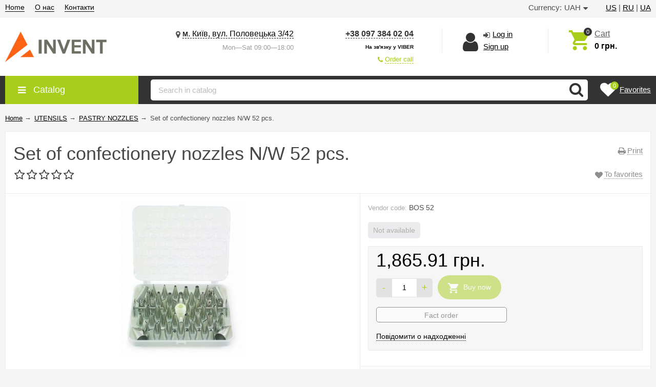

--- FILE ---
content_type: text/html; charset=utf-8
request_url: https://invent-sk.com/en/product/958/
body_size: 17966
content:
<!DOCTYPE html>
<html lang="ru"><head prefix="og: http://ogp.me/ns# product: http://ogp.me/ns/product#">   
    <!-- Google Tag Manager 1 -->
<script>(function(w,d,s,l,i){w[l]=w[l]||[];w[l].push({'gtm.start':
new Date().getTime(),event:'gtm.js'});var f=d.getElementsByTagName(s)[0],
j=d.createElement(s),dl=l!='dataLayer'?'&l='+l:'';j.async=true;j.src=
'https://www.googletagmanager.com/gtm.js?id='+i+dl;f.parentNode.insertBefore(j,f);
})(window,document,'script','dataLayer','GTM-TF45FX3');</script>
<!-- End Google Tag Manager 1-->

<!-- Google tag (gtag.js) -->
<script async src="https://www.googletagmanager.com/gtag/js?id=AW-995844156"></script>
<script>
  window.dataLayer = window.dataLayer || [];
  function gtag(){dataLayer.push(arguments);}
  gtag('js', new Date());

  gtag('config', 'AW-995844156');
</script>
<meta name="google-site-verification" content="7WTh0kJJB2fByAowm1UmiXw5pinbWQWTd0sWdSYt_VA" /><meta http-equiv="Content-Type" content="text/html; charset=utf-8"/><meta name="viewport" content="width=device-width, initial-scale=1" /><meta http-equiv="X-UA-Compatible" content="IE=edge"><title>Martellato Nozzle set n/w 52 pcs.</title><meta name="Keywords" content="Set of confectionery nozzles N/W 52 pcs. Martellato" /><meta name="Description" content="Set of confectionery nozzles N/W 52 pcs. Inventory Martellato" /><link rel="shortcut icon" href="/favicon.ico"/><link rel="alternate" type="application/rss+xml" title="INVENT" href="https://invent-sk.com/blog/rss/"><link rel="preload" as="image" href="/wa-data/public/shop/products/98/08/898/images/795/795.650.jpg"><script>var globalThemeSettings = {isMobile: 0,isFormStylerInit: 0};</script><!-- css --><style>.bs-color,.bs-color > a,.bs-color > a:hover,a.bs-color:hover,.star,.star-empty,.star-hover,.star-half,.categories-item_subs > li:after,.category-subcat_item:after,.categories-item_subs li:before,ul.menu-v > li ul li:before,.owl-prev:hover,.owl-next:hover,.bx-next:hover,.bx-prev:hover,.owl-prev,.owl-next,.mainpage-products-more,.bx-next,.bx-prev{color: #333333;}.bg-bs-color.header-nav-block-outer{background: #333333;}.call-b-header{background: #333333 !important;}.bg-bs-color,input[type="button"].bg-bs-color,input[type="submit"].bg-bs-color,.bx-pager-item>a.active,.owl-dot.active>span{background: #333333;}a.inline-link,.inline-link,.select-list li.selected a,.select-list li.selected,a:hover,.link:hover,a.selected,.selected > a,.link.selected,.sd-color,.sd-color > a,.select-list,.select-list a,.sd-color > a:hover,a.sd-color:hover,.jq-selectbox,.select-list,.jq-selectbox__dropdown li:hover,.reviews-branch .reviews-branch .review:before,.comments ul ul:before,.checkbox-styler.checked:before,.jq-checkbox.checked:before,.radio-styler.checked:before,.jq-radio.checked:before,a.filter-opt-color:before,.filter-item_title:after,.category-views__el.selected,.button-link,button.button-link,input[type=button].button-link,input[type=submit].button-link,.sidebar-cats_el a:hover,.sidebar-cats li.selected > a,.checkout-options li.selected h3{color: #A8CD1B;}.bg-sd-color,.button, .button.disabled:hover,button, button.disabled:hover,input[type=button], input[type=button].disabled:hover,input[type=submit], input[type=submit].disabled:hover,.filters .ui-widget-header,.filters .ui-state-default,.filters .ui-state-hover,.filters .ui-widget-content .ui-state-default,.filters .ui-widget-content .ui-state-hover,.compare-diff-all li.selected{background: #A8CD1B;}.call-b-input input[type="submit"]{background: #A8CD1B !important;}.br-sd-color,.product_image-preview.selected{border-color: #A8CD1B;}.br-bs-color,.product-tile_action .pr-action.active,.tags.cloud a, .tags.tile a,.bx-pager-item>a,.owl-dot>span{border-color: #333333;}.br-top-bs-color,ul.br-top-bs-color{border-top-color: #333333;}.br-top-sd-color,ul.br-top-sd-color{border-top-color: #A8CD1B !important;}input[type="text"],input[type="search"],input[type="email"],input[type="password"],input[type="number"],textarea,select,.jq-selectbox{border: 1px solid #d1d1d1;}.select-list,.cart-coupon-form input{border: 1px solid #A8CD1B;}.jq-selectbox__trigger-arrow{border-top: 5px solid #A8CD1B;border-right: 5px solid transparent;border-left: 5px solid transparent;}.jq-selectbox__dropdown,.select-list__items{border: 1px solid #A8CD1B;}.select-list .select-list_toggle a{border-right: 1px solid #A8CD1B;}.header_nav-sub > ul:before{border-bottom: 5px solid #333333;}input[type="button"].bg-bs-color:hover,input[type="submit"].bg-bs-color:hover{background: #333333;}.pagination li.selected{border-color: #A8CD1B;}.link-btn{border-color: #A8CD1B;color: #A8CD1B;}.action-msg:after,.drop-down-wrap:after{border: 5px solid transparent;border-bottom: 5px solid #A8CD1B;}.add-to-favorite.active,.add-to-compare.active{color: #333333 !important;}.tabs_el.selected{border-top-color: #A8CD1B;}.step-header.current{color: #A8CD1B;}.step-header.is-done,.step-header.is-done:hover{color: #FFF;background: #A8CD1B;}.step-header, .step-header.current{border-color:  #A8CD1B;background: #FFF;}.storequickorder-button,.button-fastorder__sk-oneclick{color: #333333 !important;border-color: #333333 !important;}.wa-signup-form-wrapper input:focus,.wa-signup-form-wrapper select:focus,.wa-signup-form-wrapper textarea:focus,.wa-login-form-wrapper input:focus,.wa-login-form-wrapper select:focus,.wa-login-form-wrapper textarea:focus{border-color: #A8CD1B !important;}.radio-styler.checked:before,.jq-radio.checked:before{background: #A8CD1B;}.cat-menu__el:hover > .cat-menu__el-caret,.subcat-menu__el:hover > .cat-menu__el-caret{color: #A8CD1B;}.carousel-vertical .bx-prev:after,.carousel-vertical .bx-next:after{color: #A8CD1B;}.slider-wrap--products .owl-next,.slider-wrap--products .owl-prev{color: #333333 !important;}.shop-push-modal__btn_blue{background: #333333 !important;border-color: #333333 !important;}.shop-push-subscribe,button.shop-push-subscribe{color: #333333 ;}.shop-sk-callback-block .mfp-close:hover {color: #A8CD1B;}.shop-sk-callback__slider .ui-slider-range{background: #A8CD1B;}.shop-sk-callback__slider .ui-slider-handle{color: #A8CD1B;}.tile-gallery._tile-active .tile-gallery__item:hover:before {background: #A8CD1B !important;}.product_options .inline-select a{border: 1px solid #333333;color: #333333;}.product_options .inline-select a.selected{background: #333333;}.wa-product-edit-dialog .wa-cart-section .wa-features-wrapper .wa-feature-wrapper:not(.color) .wa-variants-list .wa-variant{border: 1px solid #333333 !important;color: #333333 !important;}.wa-product-edit-dialog .wa-cart-section .wa-features-wrapper .wa-feature-wrapper:not(.color) .wa-variants-list .wa-variant.selected{background: #333333 !important;}.brands-mainpage button.owl-prev:not(.disabled):hover,.brands-mainpage button.owl-next:not(.disabled):hover{color: #A8CD1B;}.product_image-preview--video a{color: #A8CD1B;}.swipebox-thumbs_el.active{border: 2px solid #A8CD1B;}.swipebox-thumbs_el--icon{color: #A8CD1B;}.protilegallery_wrapper .protilegallery_tiles .protilegallery_tile:hover:before{background: #A8CD1B !important;}input.cartOS__couponButton,.cartOS__button{background: #A8CD1B !important;}.onestep-cart input[name="use_affiliate"]{color: #A8CD1B;}.wa-order-form-wrapper .wa-step-region-section .wa-required,.wa-order-cart-wrapper .wa-cart-details .wa-coupon-section button.wa-button.transparent,.wa-order-cart-wrapper .wa-cart-details .wa-coupon-section input.wa-button.transparent,.wa-delivery-types-section .wa-types-list .wa-type-wrapper.is-active .wa-name:before,.wa-step-payment-section .wa-methods-list.wide .wa-method-wrapper.is-active .wa-payment-name:before{color: #A8CD1B !important;}.wa-order-cart-wrapper .wa-cart-details .wa-price-section .wa-price-discount{color: #333333 !important;}html:not(.with-touch) .wa-quantity-box .wa-button:not(.is-disabled):hover{color: #A8CD1B !important;}.wa-input:not(:disabled):focus,.wa-textarea:not(:disabled):focus,.wa-dropdown.is-opened > .wa-dropdown-toggle{border-color: #A8CD1B !important;}.timeline > li > a{background: #333333;}.timeline ul li:before{border-left: 1px solid #333333;}.timeline ul li:after{border-top: 1px solid #333333;}</style><style>body{font-family: 'Arial', sans-serif;}.ruble{font-family: 'Arial', sans-serif;} .badge.new{  background: #ff1717; } .product-tile_name{height: 40px;}.aside-wrap--plugin .menu-v li:nth-child(12) ~ li{display: none;}</style>

<script src="/wa-data/public/site/themes/unishop/jquery.min.js?v3.0.0.35"></script><!-- shop app css --><link href="/wa-data/public/shop/themes/unishop/unishop.shop.min.css?v3.0.0.35" rel="stylesheet"/><meta property="og:type" content="website" />
<meta property="og:title" content="Martellato Nozzle set n/w 52 pcs." />
<meta property="og:description" content="Set of confectionery nozzles N/W 52 pcs. Inventory Martellato" />
<meta property="og:image" content="https://invent-sk.com/wa-data/public/shop/products/98/08/898/images/795/795.750x0.jpg" />
<meta property="og:url" content="https://invent-sk.com/en/product/958/" />
<meta property="product:price:amount" content="1865.91" />
<meta property="product:price:currency" content="UAH" />
<style>
body{
font-size: 15px;
}

@media (max-width: 1000px){
    .subcat-disclosed__el.align-center {
        text-align: left;
    }
}

@media (max-width: 1000px){
    h1.product_name, 
    h1.category-name {
        font-size: 28px;
    }
}


</style>
<!-- ТЕГИ 898 BOS 52--><!--  КАТЕГОРИЯ--><!-- ТОВАР 898 BOS 52--><!-- гугл ремаркетинг--><script>gtag('event', 'view_item', {'send_to': 'AW-995844156','value': '1865.9100','items': [{'id': '898','google_business_vertical': 'retail'}]});</script><!-- код Рекриэтив recreative-->
<script type="text/javascript">(function(f,g,l){function d(a){console.error(a);(new Image).src="https://go.rcvlinks.com/err/?setr="+g+"&ms="+((new Date).getTime()-m)+"&ver="+n+"&text="+encodeURIComponent(a)}try{var e=function(){var a=f.createElement("script"),p=(new Date).getTime();a.type="text/javascript";a.src=c;a.onerror=function(){!h&&300>(new Date).getTime()-p?(h=!0,c=q+k,setTimeout(e,10)):(b++,5>b?setTimeout(e,10):d(b+"!"+c))};a.onload=function(){b&&d(b+"!"+c)};f.getElementsByTagName("head")[0].appendChild(a)},n="210430-1145",m=(new Date).getTime(),
h=!1,q=atob("aHR0cHM6Ly93d3cucmN2Z29vZHMuY29t"),k="/setr/"+g+"/?"+l+"&rnd="+Math.floor(999*Math.random()),c="https://go.rcvlink.com"+k,b=0;e()}catch(a){d(a.name+": "+a.message+"\t"+(a.stack?a.stack.replace(a.name+": "+a.message,""):""))}})(document,"3456","offer=898");
</script>
<!-- ПОИСК--><!-- КОНРЗИНА--></head><!------------------------------------------------------------------------------------------------------------------------!><body class="no-touch icons-hidden bg-lightgrey"><!-- Google Tag Manager (noscript) 2 --><noscript><iframe src="https://www.googletagmanager.com/ns.html?id=GTM-TF45FX3"height="0" width="0" style="display:none;visibility:hidden"></iframe></noscript><!-- End Google Tag Manager (noscript) --><div class="header_top"><div class="clearfix l-wrapper"><div class="float-right"><div class="header_currency js-drop-down-outer">Currency:<span data-id="currency-list" class="js-btn-drop-down currency_item icon-after">UAH</span><div id="currency-list" class="js-drop-down-wrap currency_list"><div class="drop-down-wrap br-top-sd-color"><span data-value="PLN" class="js-currency currency_item">PLN</span><span data-value="UAH" class="js-currency currency_item bs-color">UAH</span></div></div><script>$(".js-currency").click(function () {var url = location.href;if (url.indexOf('?') == -1) {url += '?';} else {url += '&';}location.href = url + 'currency=' + $(this).data("value");});</script></div><div class="header_lang"><a href="?locale=en_US" title="English" rel="alternate">US</a> | <a href="?locale=ru_RU" title="Русский" rel="alternate">RU</a> | <a href="?locale=uk_UA" title="Українська" rel="alternate">UA</a></div></div><div class="header_menu"><div data-id="header-nav" class="header_menu-btn icon-before js-nav-btn"></div><nav id="header-nav" class="header_nav"><ul class="js-resp-nav"><li class="js-resp-nav-el js-header-nav-el"><a  href="/">Home</a></li><li class="js-resp-nav-el js-header-nav-el"><a href="/o-nas">О нас</a></li><li class="js-resp-nav-el js-header-nav-el"><a href="/contacts">Контакти</a></li><li class="js-resp-nav-else js-header-nav-el header_nav-else hide"><span class="link">Else</span> <i class="fa fa-caret-down"></i><div class="header_nav-sub js-header-nav-sub"><ul class="js-resp-subnav-else br-top-bs-color"></ul></div></li></ul></nav></div></div></div><header class="header"><div class="l-wrapper"><div class="header_left"><a class="header_logo bs-color" href="/en/"><img class="js-logo-retina" data-at2x="/wa-data/public/site/themes/unishop/img/logo@2x.png?v1616617952" src="/wa-data/public/site/themes/unishop/img/logo.png?v1616617952" alt="INVENT" id="logo" /></a></div><div class="header_right"><div class="header_address">
    <div class="header_address-text">
        <i class="fa fa-map-marker" aria-hidden="true"></i>
                    <a class="header_address_open-map js-open-map" href="https://www.google.com/maps/embed?pb=!1m18!1m12!1m3!1d2539.4103243615855!2d30.482913016074527!3d50.47070447947818!2m3!1f0!2f0!3f0!3m2!1i1024!2i768!4f13.1!3m3!1m2!1s0x40d4c5ae401ab36f%3A0x5e033449d199c7ff!2z0JjQndCS0JXQndCi!5e0!3m2!1sru!2sua!4v1616758800923!5m2!1sru!2sua">
                м. Київ, вул. Половецька 3/42
                    </a>
            </div>
            <div class="header_hours">
            Mon—Sat                            09:00—18:00
                    </div>
    </div> <div class="header_contacts">
      
                   <div class="header_phone bs-color"> 
            <a href="tel:+380973840204">+38 097 384 02 04</a><br>
          <font size="1" color="black" font-weight="100">На зв'язку у VIBER</font>
        </div>
        
         
        
            <div class="header_callback sd-color">
           <i class="fa fa-phone icon" aria-hidden="true"></i> 
                           <span id="call-back-button" class="contacts-callback-btn link-half">Order call</span>
                   </div>
    
        
    </div> <div class="header_auth"><div class="header_auth-icon"><i class="fa fa-user icon bs-color"></i></div><div class="header_auth-content"><div class="header_auth-sign"><i class="fa fa-sign-in icon" aria-hidden="true"></i><a class="js-login js-form-popup" href="/en/login/">Log in</a></div><a href="/en/signup/">Sign up</a></div></div><div class="header_cart js-preview-cart js-header-cart"  data-url="/en/cart/"><a href="/en/order/"><div class="header_cart-icon"><i class="icon ion-android-cart sd-color"></i><span class="js-cart-preview-count header_cart-count bg-bs-color">0</span></div><div class="header_cart-content"><span class="link">Cart</span><div class="header_cart-total js-cart-preview-total">0 грн.</div></div></a><div class="action-msg-wrap action-msg-wrap--cart js-action-msg"><div class="action-msg br-top-sd-color shadow">Product added to cart!</div></div></div></div></div></header><div class="header-nav-block-outer bg-bs-color js-content-move"><div class="header-nav-block l-wrapper"><div class=" display-table"><div class="header-nav-categories js-drop-down-outer"><div data-id="header-nav-categories" class="js-btn-drop-down header-nav-categories-btn bg-sd-color icon-before">Catalog</div></div><div class="header-nav-search js-header-search"><i class="btn header-nav-search_btn-show icon-before js-show-header-nav-search"></i><form method="get" action="/en/search/" class="js-header-nav-search header-nav-search_form"><div class="search-input"><input class="header-nav-search-input js-search-auto" autocomplete="off" type="text" name="query" value="" placeholder="Search in catalog" /><div class="search-auto-result js-search-auto-result"></div><i class="fa fa-search btn bs-color js-submit-form"></i></div></form></div><div class="header-nav-custom-pr"><div class="js-preview-favorite custom-pr"><a class="js-products-list-link" href="/en/search/?list=favorites"><div class="custom-pr_icon bs-color"><i class="fa fa-heart icon"></i><span class="js-products-list-count custom-pr_short-count bg-sd-color">0</span></div><div class="custom-pr_content"><span class="link custom-pr_title">Favorites</span></div></a><div class="action-msg-wrap js-action-msg"><div class="action-msg br-top-sd-color shadow">The product has been added to favorites</div></div></div></div></div><div id="header-nav-categories" data-delay="1" class="header-nav-categories_wrap js-drop-down-wrap" data-retina="" data-lazy="1"><div class="js-bg categories-nav-bg mfp-bg mfp-ready"></div><div class="drop-down-wrap"><div class="cat-menu js-catmenu-wrap"><div class="js-cat-subs-disclosed has-subs cat-menu__el"><i class="js-catmenu-el-caret cat-menu__el-caret fa"></i><a class="cat-menu__el-link" href="/en/category/konditerskie-ingredienty/"><div class="cat-menu__el-icon"><img class="js-cat-menu-image" alt="INGREDIENTS" src="/wa-data/public/site/themes/unishop/img/lazy-image.png" data-src="/wa-data/public/shop/wmimageincatPlugin/categories/50/icon_1.png" /></div><div class="cat-menu__el-title">INGREDIENTS</div></a><div class="subcat-menu cols-4 subcat-menu--disclosed js-submenu"><div class="subcat_cols"><div class=""></div> <!--  .subcat_col --><div class="subcat_col"><div class="subcat-disclosed__el js-subcatmenu-el has-subs"><i class="js-catmenu-el-caret cat-menu__el-caret fa"></i><div class="subcat-disclosed__el-name"><a  href="/en/category/konditerskiy-shokolad/">CHOCOLATE</a></div><div class="subcat-disclosed__subs js-submenu"><div class="subcat-disclosed__sub"><a href="/en/category/chernyy-shokolad/">Dark chocolate</a></div><div class="subcat-disclosed__sub"><a href="/en/category/molochnyy-shokolad/">Milk chocolate</a></div><div class="subcat-disclosed__sub"><a href="/en/category/belv/">White chocolate</a></div><div class="subcat-disclosed__sub"><a href="/en/category/shokolad-kakao-produkti/">Шоколад со вкусом</a></div><div class="subcat-disclosed__sub"><a href="/en/category/glazur-shokoladnaya/">Chocolate glaze</a></div></div></div></div> <!--  .subcat_col --><div class="subcat_col"><div class="subcat-disclosed__el"><div class="subcat-disclosed__el-name"><a  href="/en/category/maslo-kakao/">COCOA OIL</a></div></div></div> <!--  .subcat_col --><div class="subcat_col"><div class="subcat-disclosed__el"><div class="subcat-disclosed__el-name"><a  href="/en/category/vanil-i-boby-tonka/">VANILLA</a></div></div></div> <!--  .subcat_col --><div class="subcat_col"><div class="subcat-disclosed__el"><div class="subcat-disclosed__el-name"><a  href="/en/category/zamorozhen-pyure-ta-pasti/">ФРУКТОВОЕ ПЮРЕ | ПАСТЫ</a></div></div></div> <!--  .subcat_col --><div class="subcat_col"><div class="subcat-disclosed__el"><div class="subcat-disclosed__el-name"><a  href="/en/category/mindalnaya-muka/">NUT PRODUCTS</a></div></div></div> <!--  .subcat_col --><div class="subcat_col"><div class="subcat-disclosed__el"><div class="subcat-disclosed__el-name"><a  href="/en/category/pishchevye-krasiteli/">DYES</a></div></div></div> <!--  .subcat_col --><div class="subcat_col"><div class="subcat-disclosed__el"><div class="subcat-disclosed__el-name"><a  href="/en/category/sakharnye-pasty-i-pokrytiya/">GLUCOSE SYRUP</a></div></div></div> <!--  .subcat_col --><div class="subcat_col"><div class="subcat-disclosed__el"><div class="subcat-disclosed__el-name"><a  href="/en/category/jeliruyushie-agenti/">GELTING AGENTS</a></div></div></div> <!--  .subcat_col --><div class="subcat_col"><div class="subcat-disclosed__el"><div class="subcat-disclosed__el-name"><a  href="/en/category/b-skv-tn-virobi/">БИСКВИТНЫЕ ИЗДЕЛИЯ</a></div></div></div> <!--  .subcat_col --><div class="subcat_col"><div class="subcat-disclosed__el"><div class="subcat-disclosed__el-name"><a  href="/en/category/glazur-mast-ki-ta-nachinki/">МАСТИКА | НАЧИНКИ</a></div></div></div> <!--  .subcat_col --><div class="subcat_col"><div class="subcat-disclosed__el"><div class="subcat-disclosed__el-name"><a  href="/en/category/dekor/">ДЕКОР | ПОСЫПКИ</a></div></div></div> <!--  .subcat_col --><div class="subcat_col"><div class="subcat-disclosed__el"><div class="subcat-disclosed__el-name"><a  href="/en/category/tsukati-ta-l-of-l-zovan-produkti/">ЦУКАТИ | ЛИОФИЛИЗОВАНЫЕ ПРОДУКТЫ</a></div></div></div></div></div>

</div><div class="js-cat-subs-disclosed has-subs cat-menu__el"><i class="js-catmenu-el-caret cat-menu__el-caret fa"></i><a class="cat-menu__el-link" href="/en/category/formy-kondityerskiye/"><div class="cat-menu__el-icon"><img class="js-cat-menu-image" alt="MOULDS CONFECTIONERY" src="/wa-data/public/site/themes/unishop/img/lazy-image.png" data-src="/wa-data/public/shop/wmimageincatPlugin/categories/206/icon_33.png" /></div><div class="cat-menu__el-title">MOULDS CONFECTIONERY</div></a><div class="subcat-menu cols-3 subcat-menu--disclosed js-submenu"><div class="subcat_cols"><div class=""></div> <!--  .subcat_col --><div class="subcat_col"><div class="subcat-disclosed__el js-subcatmenu-el has-subs"><i class="js-catmenu-el-caret cat-menu__el-caret fa"></i><div class="subcat-disclosed__el-name"><a  href="/en/category/silikonovye-formy-dlja-vypechki/">SILICONE MOULDS</a></div><div class="subcat-disclosed__subs js-submenu"><div class="subcat-disclosed__sub"><a href="/en/category/silikonovye-formy-dlya-tortov-s/">- for cakes and cupcakes</a></div><div class="subcat-disclosed__sub"><a href="/en/category/formy-dlya-mussovykh-desertov-s/">- for mousse cakes</a></div><div class="subcat-disclosed__sub"><a href="/en/category/universalnye-silikonovye-formy/">- UNIVERSAL</a></div><div class="subcat-disclosed__sub"><a href="/en/category/silikonovye-formy-dlya-morozhennogo/">- for ice cream</a></div><div class="subcat-disclosed__sub"><a href="/en/category/professionalnye-silikonovye-formy/">- professional</a></div><div class="subcat-disclosed__sub"><a href="/en/category/silikonm-formy-dlya-shokolada/">- for chocolate</a></div><div class="subcat-disclosed__sub"><a href="/en/category/formy-dlya-bulochek-i-khleba/">- for buns and bread</a></div><div class="subcat-disclosed__sub"><a href="/en/category/perforirovannye-silikonovye-formy/">- with perforation</a></div><div class="subcat-disclosed__sub"><a href="/en/category/universalnye-silikonovye-formy-s/">- for decor</a></div></div></div></div> <!--  .subcat_col --><div class="subcat_col"><div class="subcat-disclosed__el js-subcatmenu-el has-subs"><i class="js-catmenu-el-caret cat-menu__el-caret fa"></i><div class="subcat-disclosed__el-name"><a  href="/en/category/formy-dlja-shokolada/">MOLDS FOR CHOCOLATE</a></div><div class="subcat-disclosed__subs js-submenu"><div class="subcat-disclosed__sub"><a href="/en/category/polikarbonatnye-formy/">Chocolate World | Polycarbonate molds</a></div><div class="subcat-disclosed__sub"><a href="/en/category/silikonovye-formy-dlya-shokolada-lsr/">Silikomart | Chocolate molds</a></div><div class="subcat-disclosed__sub"><a href="/en/category/plastikovye-formy-dlya-shokolada/">Plastic molds for chocolate Choco Dreams</a></div></div></div></div> <!--  .subcat_col --><div class="subcat_col"><div class="subcat-disclosed__el"><div class="subcat-disclosed__el-name"><a  href="/en/category/perforirovannye-formy-dlya-tart/">PERFORATED TART SHEETS</a></div><a href="/en/category/perforirovannye-formy-dlya-tart/" class="subcat-disclosed__el-icon"><img class="js-cat-submenu-image" src="/wa-data/public/site/themes/unishop/img/lazy-image.png" data-src="/wa-data/public/shop/wmimageincatPlugin/categories/24/icon_11.png" alt="PERFORATED TART SHEETS"></a></div></div> <!--  .subcat_col --><div class="subcat_col"><div class="subcat-disclosed__el"><div class="subcat-disclosed__el-name"><a  href="/en/category/metallicheskie-formy/">METAL MOLDS AND RINGS</a></div><a href="/en/category/metallicheskie-formy/" class="subcat-disclosed__el-icon"><img class="js-cat-submenu-image" src="/wa-data/public/site/themes/unishop/img/lazy-image.png" data-src="/wa-data/public/shop/wmimageincatPlugin/categories/26/icon_12.png" alt="METAL MOLDS AND RINGS"></a></div></div> <!--  .subcat_col --><div class="subcat_col"><div class="subcat-disclosed__el"><div class="subcat-disclosed__el-name"><a  href="/en/category/formi/">ФОРМИ VALRHONA</a></div></div></div></div></div>

</div><div class=" cat-menu__el"><a class="cat-menu__el-link" href="/en/category/silikonovye-kovriki/"><div class="cat-menu__el-icon"><img class="js-cat-menu-image" alt="SILICONE MATS" src="/wa-data/public/site/themes/unishop/img/lazy-image.png" data-src="/wa-data/public/shop/wmimageincatPlugin/categories/18/icon_5.png" /></div><div class="cat-menu__el-title">SILICONE MATS</div></a></div><div class=" cat-menu__el"><a class="cat-menu__el-link" href="/en/category/meshki-konditerskie-otsadochnye/"><div class="cat-menu__el-icon"><img class="js-cat-menu-image" alt="PASTRY BAGS" src="/wa-data/public/site/themes/unishop/img/lazy-image.png" data-src="/wa-data/public/shop/wmimageincatPlugin/categories/23/icon_8.png" /></div><div class="cat-menu__el-title">PASTRY BAGS</div></a></div><div class="js-cat-subs-disclosed has-subs cat-menu__el"><i class="js-catmenu-el-caret cat-menu__el-caret fa"></i><a class="cat-menu__el-link" href="/en/category/vspomogatelnyj-inventar/"><div class="cat-menu__el-icon"><img class="js-cat-menu-image" alt="UTENSILS" src="/wa-data/public/site/themes/unishop/img/lazy-image.png" data-src="/wa-data/public/shop/wmimageincatPlugin/categories/97/icon_38.png" /></div><div class="cat-menu__el-title">UTENSILS</div></a><div class="subcat-menu cols-4 subcat-menu--disclosed js-submenu"><div class="subcat_cols"><div class=""></div> <!--  .subcat_col --><div class="subcat_col"><div class="subcat-disclosed__el"><div class="subcat-disclosed__el-name"><a  href="/en/category/nasandki/">PASTRY NOZZLES</a></div></div></div> <!--  .subcat_col --><div class="subcat_col"><div class="subcat-disclosed__el js-subcatmenu-el has-subs"><i class="js-catmenu-el-caret cat-menu__el-caret fa"></i><div class="subcat-disclosed__el-name"><a  href="/en/category/lopatki-i-skrebki/">SHOVEL | SCRAPER | spatula</a></div><div class="subcat-disclosed__subs js-submenu"><div class="subcat-disclosed__sub"><a href="/en/category/shpatelya/">Spatula</a></div><div class="subcat-disclosed__sub"><a href="/en/category/lopatki_rut/">shoulder blades</a></div><div class="subcat-disclosed__sub"><a href="/en/category/skrebki/">Scrapers</a></div><div class="subcat-disclosed__sub"><a href="/en/category/kisti-konditerskie/">Tassels</a></div></div></div></div> <!--  .subcat_col --><div class="subcat_col"><div class="subcat-disclosed__el"><div class="subcat-disclosed__el-name"><a  href="/en/category/venchiki/">WHISKS</a></div></div></div> <!--  .subcat_col --><div class="subcat_col"><div class="subcat-disclosed__el"><div class="subcat-disclosed__el-name"><a  href="/en/category/mernye-chashi/">MEASURING CAPACITIES</a></div></div></div> <!--  .subcat_col --><div class="subcat_col"><div class="subcat-disclosed__el"><div class="subcat-disclosed__el-name"><a  href="/en/category/atsetatnaya-i-bordyurnaya-lenty/">BORDER TAPE</a></div></div></div> <!--  .subcat_col --><div class="subcat_col"><div class="subcat-disclosed__el"><div class="subcat-disclosed__el-name"><a  href="/en/category/deliteli-dlya-testa/">DIVISIONS FOR THE TEST</a></div></div></div> <!--  .subcat_col --><div class="subcat_col"><div class="subcat-disclosed__el"><div class="subcat-disclosed__el-name"><a  href="/en/category/podstavki-i-veshalo/">STANDS</a></div></div></div> <!--  .subcat_col --><div class="subcat_col"><div class="subcat-disclosed__el"><div class="subcat-disclosed__el-name"><a  href="/en/category/reshetki-dlya-glazirovaniya/">GRATES FOR GLAZING</a></div></div></div> <!--  .subcat_col --><div class="subcat_col"><div class="subcat-disclosed__el"><div class="subcat-disclosed__el-name"><a  href="/en/category/kendi-bar/">SUBSTRATES FOR DESSERTS</a></div></div></div> <!--  .subcat_col --><div class="subcat_col"><div class="subcat-disclosed__el"><div class="subcat-disclosed__el-name"><a  href="/en/category/korobki-i-upakovka/">BOXES &amp; PACKAGING</a></div></div></div> <!--  .subcat_col --><div class="subcat_col"><div class="subcat-disclosed__el"><div class="subcat-disclosed__el-name"><a  href="/en/category/skalki-i-sita/">ROLLING RINGS AND SIEVE</a></div></div></div></div></div>

</div><div class="js-cat-subs-disclosed has-subs cat-menu__el"><i class="js-catmenu-el-caret cat-menu__el-caret fa"></i><a class="cat-menu__el-link" href="/en/category/horeca/"><div class="cat-menu__el-icon"><img class="js-cat-menu-image" alt="TABLEWARE" src="/wa-data/public/site/themes/unishop/img/lazy-image.png" data-src="/wa-data/public/shop/wmimageincatPlugin/categories/162/icon_36.png" /></div><div class="cat-menu__el-title">TABLEWARE</div></a><div class="subcat-menu cols-3 subcat-menu--disclosed js-submenu"><div class="subcat_cols"><div class=""></div> <!--  .subcat_col --><div class="subcat_col"><div class="subcat-disclosed__el js-subcatmenu-el has-subs"><i class="js-catmenu-el-caret cat-menu__el-caret fa"></i><div class="subcat-disclosed__el-name"><a  href="/en/category/posuda-dlya-podachi/">Dishes for serving</a></div><div class="subcat-disclosed__subs js-submenu"><div class="subcat-disclosed__sub"><a href="/en/category/tarelki-blyudtsa-frvrd/">Plates, salad bowls, soup bowls for portion serving</a></div><div class="subcat-disclosed__sub"><a href="/en/category/chashki-frvrd/">Cups and saucers</a></div><div class="subcat-disclosed__sub"><a href="/en/category/chayniki-i-kryshki-k-nim-frvrd/">Teapots, milk jugs, coffee pots, jugs and lids</a></div><div class="subcat-disclosed__sub"><a href="/en/category/blyuda-podstavki-frvrd/">Dishes, coasters, trays</a></div><div class="subcat-disclosed__sub"><a href="/en/category/kremanki/">Kremanki</a></div><div class="subcat-disclosed__sub"><a href="/en/category/korziny/">Baskets</a></div></div></div></div> <!--  .subcat_col --><div class="subcat_col"><div class="subcat-disclosed__el js-subcatmenu-el has-subs"><i class="js-catmenu-el-caret cat-menu__el-caret fa"></i><div class="subcat-disclosed__el-name"><a  href="/en/category/posuda-dlya-gotovki/">Cooking utensils</a></div><div class="subcat-disclosed__subs js-submenu"><div class="subcat-disclosed__sub"><a href="/en/category/kastryuli-i-kryshki-frvrd/">Saucepans</a></div><div class="subcat-disclosed__sub"><a href="/en/category/kastryuli/">Pans</a></div><div class="subcat-disclosed__sub"><a href="/en/category/skovorody/">Frying pans</a></div><div class="subcat-disclosed__sub"><a href="/en/category/krushki/">Lids</a></div><div class="subcat-disclosed__sub"><a href="/en/category/miski/">bowl and colander</a></div></div></div></div> <!--  .subcat_col --><div class="subcat_col"><div class="subcat-disclosed__el"><div class="subcat-disclosed__el-name"><a  href="/en/category/inventar_bar-frvrd/">Bar inventory</a></div></div></div> <!--  .subcat_col --><div class="subcat_col"><div class="subcat-disclosed__el js-subcatmenu-el has-subs"><i class="js-catmenu-el-caret cat-menu__el-caret fa"></i><div class="subcat-disclosed__el-name"><a  href="/en/category/steklo/">Glass</a></div><div class="subcat-disclosed__subs js-submenu"><div class="subcat-disclosed__sub"><a href="/en/category/dekantery/">Decanters, decanters, dispensers</a></div><div class="subcat-disclosed__sub"><a href="/en/category/stakany-bokaly-ryumki-frvrd/">Glasses, goblets and wine glasses</a></div></div></div></div> <!--  .subcat_col --><div class="subcat_col"><div class="subcat-disclosed__el js-subcatmenu-el has-subs"><i class="js-catmenu-el-caret cat-menu__el-caret fa"></i><div class="subcat-disclosed__el-name"><a  href="/en/category/inventar-kukhnya-frvrd/">Kitchen tools</a></div><div class="subcat-disclosed__subs js-submenu"><div class="subcat-disclosed__sub"><a href="/en/category/inventar-dlya-pitstsy/">Pizza inventory</a></div><div class="subcat-disclosed__sub"><a href="/en/category/butylki-dlya-sousov/">Sauce bottles</a></div><div class="subcat-disclosed__sub"><a href="/en/category/nozhnitsy/">Scissors</a></div></div></div></div> <!--  .subcat_col --><div class="subcat_col"><div class="subcat-disclosed__el js-subcatmenu-el has-subs"><i class="js-catmenu-el-caret cat-menu__el-caret fa"></i><div class="subcat-disclosed__el-name"><a  href="/en/category/servirovka-frvrd/">Serving</a></div><div class="subcat-disclosed__subs js-submenu"><div class="subcat-disclosed__sub"><a href="/en/category/stolovye-pribory-frvrd/">Cutlery</a></div></div></div></div> <!--  .subcat_col --><div class="subcat_col"><div class="subcat-disclosed__el"><div class="subcat-disclosed__el-name"><a  href="/en/category/protivni/">Trays and braziers</a></div></div></div> <!--  .subcat_col --><div class="subcat_col"><div class="subcat-disclosed__el"><div class="subcat-disclosed__el-name"><a  href="/en/category/klining/">Сleaning</a></div></div></div> <!--  .subcat_col --><div class="subcat_col"><div class="subcat-disclosed__el"><div class="subcat-disclosed__el-name"><a  href="/en/category/keytering/">Catering</a></div></div></div></div></div>

</div><div class="js-cat-subs-disclosed has-subs cat-menu__el"><i class="js-catmenu-el-caret cat-menu__el-caret fa"></i><a class="cat-menu__el-link" href="/en/category/oborudovanie/"><div class="cat-menu__el-icon"><img class="js-cat-menu-image" alt="EQUIPMENT" src="/wa-data/public/site/themes/unishop/img/lazy-image.png" data-src="/wa-data/public/shop/wmimageincatPlugin/categories/32/icon_35.png" /></div><div class="cat-menu__el-title">EQUIPMENT</div></a><div class="subcat-menu cols-4 subcat-menu--disclosed js-submenu"><div class="subcat_cols"><div class=""></div> <!--  .subcat_col --><div class="subcat_col"><div class="subcat-disclosed__el"><div class="subcat-disclosed__el-name"><a  href="/en/category/BAMIX/">BAMIX blenders</a></div><a href="/en/category/BAMIX/" class="subcat-disclosed__el-icon"><img class="js-cat-submenu-image" src="/wa-data/public/site/themes/unishop/img/lazy-image.png" data-src="/wa-data/public/shop/wmimageincatPlugin/categories/119/icon_25.png" alt="BAMIX blenders"></a></div></div> <!--  .subcat_col --><div class="subcat_col"><div class="subcat-disclosed__el"><div class="subcat-disclosed__el-name"><a  href="/en/category/teplovoe-oborudovanie/">Thermal equipment</a></div></div></div> <!--  .subcat_col --><div class="subcat_col"><div class="subcat-disclosed__el"><div class="subcat-disclosed__el-name"><a  href="/en/category/kholodilnoe-oborudovanie/">Refrigeration equipment</a></div></div></div> <!--  .subcat_col --><div class="subcat_col"><div class="subcat-disclosed__el js-subcatmenu-el has-subs"><i class="js-catmenu-el-caret cat-menu__el-caret fa"></i><div class="subcat-disclosed__el-name"><a  href="/en/category/elektromekhanicheskoe-oborudovanie/">Electromechanical equipment</a></div><div class="subcat-disclosed__subs js-submenu"><div class="subcat-disclosed__sub"><a href="/en/category/tyestomyesy/">DOUGH MIXERS</a></div></div></div></div> <!--  .subcat_col --><div class="subcat_col"><div class="subcat-disclosed__el"><div class="subcat-disclosed__el-name"><a  href="/en/category/oborudovanie-dlya-bara/">Bar equipment</a></div></div></div> <!--  .subcat_col --><div class="subcat_col"><div class="subcat-disclosed__el"><div class="subcat-disclosed__el-name"><a  href="/en/category/posudomoechnye-mashiny/">Dishwashers</a></div></div></div> <!--  .subcat_col --><div class="subcat_col"><div class="subcat-disclosed__el"><div class="subcat-disclosed__el-name"><a  href="/en/category/upakovochnoe-oborudovanie/">Packaging equipment</a></div></div></div> <!--  .subcat_col --><div class="subcat_col"><div class="subcat-disclosed__el"><div class="subcat-disclosed__el-name"><a  href="/en/category/vspomogatelnoe-oborudovanie/">Auxiliary equipment</a></div></div></div></div></div>

</div><div class="js-cat-subs-disclosed has-subs cat-menu__el"><i class="js-catmenu-el-caret cat-menu__el-caret fa"></i><a class="cat-menu__el-link" href="/en/category/nozhi-frvrd/"><div class="cat-menu__el-icon"><img class="js-cat-menu-image" alt="KNIVES" src="/wa-data/public/site/themes/unishop/img/lazy-image.png" data-src="/wa-data/public/shop/wmimageincatPlugin/categories/133/icon_73.png" /></div><div class="cat-menu__el-title">KNIVES</div></a><div class="subcat-menu cols-4 subcat-menu--disclosed js-submenu"><div class="subcat_cols"><div class=""></div> <!--  .subcat_col --><div class="subcat_col"><div class="subcat-disclosed__el"><div class="subcat-disclosed__el-name"><a  href="/en/category/obvalochnye-nozhi/">- boning</a></div></div></div> <!--  .subcat_col --><div class="subcat_col"><div class="subcat-disclosed__el"><div class="subcat-disclosed__el-name"><a  href="/en/category/shef-nozhi/">- chef knives</a></div></div></div> <!--  .subcat_col --><div class="subcat_col"><div class="subcat-disclosed__el"><div class="subcat-disclosed__el-name"><a  href="/en/category/konditerskie/">- confectionery</a></div></div></div> <!--  .subcat_col --><div class="subcat_col"><div class="subcat-disclosed__el"><div class="subcat-disclosed__el-name"><a  href="/en/category/universalnye-nozhi/">- universal</a></div></div></div> <!--  .subcat_col --><div class="subcat_col"><div class="subcat-disclosed__el"><div class="subcat-disclosed__el-name"><a  href="/en/category/dlya-ovoshchey/">- for vegetables</a></div></div></div> <!--  .subcat_col --><div class="subcat_col"><div class="subcat-disclosed__el"><div class="subcat-disclosed__el-name"><a  href="/en/category/khlebnye/">- for dough and bread</a></div></div></div> <!--  .subcat_col --><div class="subcat_col"><div class="subcat-disclosed__el"><div class="subcat-disclosed__el-name"><a  href="/en/category/santoku-yaponskie/">- Japanese</a></div></div></div> <!--  .subcat_col --><div class="subcat_col"><div class="subcat-disclosed__el"><div class="subcat-disclosed__el-name"><a  href="/en/category/spetsialnye-nozhi/">- special</a></div></div></div> <!--  .subcat_col --><div class="subcat_col"><div class="subcat-disclosed__el"><div class="subcat-disclosed__el-name"><a  href="/en/category/fileynye/">- sirloin</a></div></div></div> <!--  .subcat_col --><div class="subcat_col"><div class="subcat-disclosed__el"><div class="subcat-disclosed__el-name"><a  href="/en/category/toporiki-pily-molotki/">- cleavers</a></div></div></div> <!--  .subcat_col --><div class="subcat_col"><div class="subcat-disclosed__el"><div class="subcat-disclosed__el-name"><a  href="/en/category/aksessuary/">- accessories</a></div></div></div> <!--  .subcat_col --><div class="subcat_col"><div class="subcat-disclosed__el"><div class="subcat-disclosed__el-name"><a  href="/en/category/dlya-ryby/">- для рыбы</a></div></div></div> <!--  .subcat_col --><div class="subcat_col"><div class="subcat-disclosed__el"><div class="subcat-disclosed__el-name"><a  href="/en/category/razdelochnye-doski/">Cutting boards HACCP</a></div><a href="/en/category/razdelochnye-doski/" class="subcat-disclosed__el-icon"><img class="js-cat-submenu-image" src="/wa-data/public/site/themes/unishop/img/lazy-image.png" data-src="/wa-data/public/shop/wmimageincatPlugin/categories/373/icon_75.jpg" alt="Cutting boards HACCP"></a></div></div></div></div>

</div><div class="js-cat-subs-disclosed has-subs cat-menu__el"><i class="js-catmenu-el-caret cat-menu__el-caret fa"></i><div class="cat-menu__el-link"><span class="cat-menu__el-title cat-menu__el-title--else bs-color">Else categories</span></div><div class="subcat-menu cols-1 subcat-menu--disclosed js-submenu"><div class="subcat_cols"><div class=""></div> <!--  .subcat_col --><div class="subcat_col"><div class="subcat-disclosed__el"><div class="subcat-disclosed__el-name"><a  href="/en/category/gastroemkosti-frvrd/">Gastronorm containers</a></div><a href="/en/category/gastroemkosti-frvrd/" class="subcat-disclosed__el-icon"><img class="js-cat-submenu-image" src="/wa-data/public/site/themes/unishop/img/lazy-image.png" data-src="/wa-data/public/shop/wmimageincatPlugin/categories/135/icon_74.png" alt="Gastronorm containers"></a></div></div></div></div>

</div></div></div></div></div></div><div class="wrapper-inner clearfix"><div class="l-wrapper"><main id="main-content"><!-- internal navigation breadcrumbs --><ul class="breadcrumbs" itemscope itemtype="http://schema.org/BreadcrumbList"><li itemscope itemprop="itemListElement" itemtype="http://schema.org/ListItem"><a itemprop="item" href="/"><span itemprop="name">Home</span></a> <span class="rarr">&rarr;</span> <meta itemprop="position" content="1" /></li><li itemscope itemprop="itemListElement" itemtype="http://schema.org/ListItem"><a itemprop="item" href="/en/category/vspomogatelnyj-inventar/"><span itemprop="name">UTENSILS</span></a> &rarr;<meta itemprop="position" content="2" /><div class="breadcrumbs__subs"><div class="breadcrumbs__subs-wrap"><a class="breadcrumbs__subs-link" href="/en/category/nasandki/">PASTRY NOZZLES</a><a class="breadcrumbs__subs-link" href="/en/category/lopatki-i-skrebki/">SHOVEL | SCRAPER | spatula</a><a class="breadcrumbs__subs-link" href="/en/category/venchiki/">WHISKS</a><a class="breadcrumbs__subs-link" href="/en/category/mernye-chashi/">MEASURING CAPACITIES</a><a class="breadcrumbs__subs-link" href="/en/category/atsetatnaya-i-bordyurnaya-lenty/">BORDER TAPE</a><a class="breadcrumbs__subs-link" href="/en/category/deliteli-dlya-testa/">DIVISIONS FOR THE TEST</a><a class="breadcrumbs__subs-link" href="/en/category/podstavki-i-veshalo/">STANDS</a><a class="breadcrumbs__subs-link" href="/en/category/reshetki-dlya-glazirovaniya/">GRATES FOR GLAZING</a><a class="breadcrumbs__subs-link" href="/en/category/kendi-bar/">SUBSTRATES FOR DESSERTS</a><a class="breadcrumbs__subs-link" href="/en/category/korobki-i-upakovka/">BOXES &amp; PACKAGING</a><a class="breadcrumbs__subs-link" href="/en/category/skalki-i-sita/">ROLLING RINGS AND SIEVE</a></div></div></li><li itemscope itemprop="itemListElement" itemtype="http://schema.org/ListItem"><a itemprop="item" href="/en/category/nasandki/"><span itemprop="name">PASTRY NOZZLES</span></a> &rarr;<meta itemprop="position" content="3" /></li><li>Set of confectionery nozzles N/W 52 pcs.</li></ul><!-- plugin hook: 'frontend_header' -->  <div class="cols-1"><div class="sidebars-outer"></div><div id="page-content" class=" "><article class="js-product-card product_card" itemscope itemtype="http://schema.org/Product"><div class="content"><div class="content-block"><div class="display-table"><a class="product_print" href="javascript:window.print()"><span class="link-action-icon icon-before">Print</span></a><h1 class="product_name" itemprop="name">Set of confectionery nozzles N/W 52 pcs.</h1></div><div class="display-table"><span class="product_rate rating nowrap"><i class="icon16 star-empty"></i><i class="icon16 star-empty"></i><i class="icon16 star-empty"></i><i class="icon16 star-empty"></i><i class="icon16 star-empty"></i></span><div class="product-card_discounts"><span class="js-product-saving product-saving display_none">0 грн.</span><div data-round="round" data-minimal="3" class="js-product-discount product-discount product-card__discount display_none"></div></div><div class="product_cart-actions"><span data-product="898" class="js-add-to-favorites pr-action add-to-favorite "><i class="fa fa-heart"></i><span class="pr-action-text">To favorites</span></span></div></div></div><div class="product_main js-product"><div class="product_main-left"><div class="product_gallery js-product-gallery" data-thumbs="true" data-black-bg="true" data-zoom=""  data-popup="1"><!-- main image --><div data-position="fixed" class="js-product-cart-preview" id="product-core-image"><div class="js-product-gallery-main product_gallery-main owl-carousel"><span class="product_gallery-main-el-outer"><a data-id="795"  itemprop="image" class="product_gallery-main-el js-product-gallery-main-el js-product-image-popup-swipebox" href="/wa-data/public/shop/products/98/08/898/images/795/795.970.jpg" data-position="0"><img class="product_gallery-main-img" alt="Set of confectionery nozzles N/W 52 pcs." title="Set of confectionery nozzles N/W 52 pcs." src="/wa-data/public/shop/products/98/08/898/images/795/795.650.jpg"></a></span></div></div></div></div>
<div class="product_main-right"><div class="cart "><form id="cart-form" class="js-add-to-cart add2cart " method="post" action="/en/cart/add/"  data-after-action="move" data-sku-url="1"><div class="product_cart" id="product-cart" data-id="898"><div class="product_code"><span class="hint">Vendor code:</span> <span itemprop="sku">BOS 52</span></div><!-- FLAT SKU LIST selling mode --><div itemprop="offers" itemscope itemtype="http://schema.org/AggregateOffer"><meta itemprop="lowPrice" content="1865.91"><meta itemprop="highPrice" content="1865.91"><meta itemprop="priceCurrency" content="UAH"><meta itemprop="offerCount" content="1"><div itemprop="offers" itemscope itemtype="http://schema.org/Offer"><meta itemprop="price" content="1865.91"><meta itemprop="priceCurrency" content="UAH"><link itemprop="availability" href="http://schema.org/OutOfStock" /><div class="stocks"><span class="product-out-stock">Not available</span></div><input name="sku_id" type="hidden" value="898"></div></div><div class="highlighted product_add2cart-services"><!-- price --><div class="js-add2cart product_add2cart"><div class="product_prices"><span data-zero-text="Price by request" data-price="1865.91" class="product__price price nowrap">1,865.91 грн.</span></div><input type="hidden" name="product_id" value="898"><span class="js-qty cart-qty" ><span data-type="-" class="js-qty-action cart-qty_act sd-color">-</span><input type="text" name="quantity" value="1" class="js-number"><span data-type="+" class="js-qty-action cart-qty_act sd-color">+</span></span><span class="button js-submit-form addtocart ion-android-cart addtocart--large disabled">Buy now</span></div><div class="product__fastorder js-sk-button-fastorder"><span class="button-fastorder__sk-oneclick js-sk-oneclick-open _show disabled" data-type="product" data-product-id="898">Fact order</span></div><!-- plugin hook: 'frontend_product.cart' --><div class="cart_plugin"></div><div class="cart_plugin"></div><div class="cart_plugin"></div><div class="cart_plugin"></div><div class="cart_plugin">				<span class="plugin_arrived-button custom is-product-page"><a href="javascript:void(0);">Повідомити о надходженні</a></span>
<div class="plugin_arrived-custom">
	<div class="plugin_arrived-box is-product-page" data-action="/en/arrivedAdd/">
		<div class="plugin_arrived-header">
			<div class="plugin_arrived-close" onClick="plugin_arrived_close();"></div>
			<span>Повідомити о надходженні товару</span>
		</div>
		<div class="plugin_arrived-body">
			<div class="plugin_arrived-success">
				<strong>Ваша заявка прийнята!</strong>
<br /><br />Ви отримаєте повідомлення о наявності товару на ваші контакти!
			</div>
			<div class="plugin_arrived-request">
								<div class="plugin_arrived-field">
					<div class="plugin_arrived-name required">Номер  моб. телефона (SMS)</div>
					<div class="plugin_arrived-value"><input type="text" name="phone" value="" /></div>
				</div>								<div class="plugin_arrived-field">
					<div class="plugin_arrived-name">Актуальность</div>
					<div class="plugin_arrived-value">
						<select name="expiration">
							<option value="7">7 дней</option><option value="30">30 дней</option><option value="60">60 дней</option><option value="90">90 дней</option><option value="360">360 дней</option>						</select>
					</div>
				</div>
								<div class="plugin_arrived-field">
					<div class="plugin_arrived-name required not_bold"> - обязательно к заполнению</div>
				</div>
								<input type="hidden" name="plugin_arrived_pid" value="898" />
				<input type="hidden" name="plugin_arrived_skuid" value="898" />
				<div class="msg_errors"></div>
				<div class="plugin_arrived-field">
					<div class="plugin_arrived-value submit"><input type="submit" value="Уведомить меня" /><div class="plugin_arrived-loading">Проверка...</div></div>
				</div>
			</div>
		</div>
	</div>
</div></div></div><div class="display-table"><!-- stock info --></div></div><div class="product_cart-desc"><div class="product_summary">Martellato BOS 52</div></div><script>$(function(){new Product('#cart-form', {currency: {"code":"UAH","sign":"\u0433\u0440\u043d.","sign_html":"\u0433\u0440\u043d.","sign_position":1,"sign_delim":" ","decimal_point":".","frac_digits":"2","thousands_sep":","}});});</script></form></div><!-- plugin hook: 'frontend_product.block_aux' --><div class="cart_aux"></div><!-- plugin hook: 'frontend_product.menu' --></div></div></div><div class="product-services"><div class="product-services__item product-services__item--counts3"><span class="product-services__icon"><img alt="Pay" class="product-services__image" src="/wa-data/public/site/themes/unishop/img/bullet_image_1.jpg?v1654980238" /></span><div class="product-services__content"><div class="product-services__title">Pay</div><div class="product-services__body">Privat24, MONO, Visa/MC</div></div></div><div class="product-services__item product-services__item--counts3"><span class="product-services__icon"><img alt="Delivery 1-3 days" class="product-services__image" src="/wa-data/public/site/themes/unishop/img/bullet_image_2.jpeg?v1654979987" /></span><div class="product-services__content"><div class="product-services__title">Delivery 1-3 days</div><div class="product-services__body">Nova Poshta</div></div></div><div class="product-services__item product-services__item--counts3"><span class="product-services__icon"><img alt="Наличие актуальное!" class="product-services__image" src="/wa-data/public/site/themes/unishop/img/bullet_image_3.jpg?v1654980596" /></span><div class="product-services__content"><div class="product-services__title">Наличие актуальное!</div><div class="product-services__body">Мы оперативно обновляем наличие товаров</div></div></div></div><div class="content"><ul class="tabs js-tabs ul-block"><li class="js-tab  tabs_el" data-tab-content="product-reviews">Questions and Feedback <span class="hint">(0)</span></li></ul><div class="tab-contents js-tabs-outer"><section id="product-reviews" class="product_reviews js-tab-content tab-content_el"><h2>Set of confectionery nozzles N/W 52 pcs. reviews</h2><div class="js-reviews-content" data-url-product="/en/product/958/">About this product reviews yet. Be the first!</div></section></div></div></article></div></div><script>( function($) {var reviewsSection = $('#product-reviews');function loadProductCardReviews (){var reviewsContent = $('.js-reviews-content'),isLoad = reviewsContent.find('.js-reviews-outer').length;if(!isLoad){reviewsContent.html("");reviewsContent.append('<div><br><img alt="Loading..." src="/wa-data/public/site/themes/unishop/img/loading16.gif"></div>');var url = reviewsContent.data("url-product").replace(/\/#\/[^#]*|\/#|\/$/g, '') + '/reviews/';$.get(url, function(data) {var content = $(data).find('.js-reviews-outer');reviewsContent.html(content);});}}if(reviewsSection.length && reviewsSection.is(':visible') || reviewsSection.is(':first-child') || $('.js-accordion-tab:first-child + #product-reviews').length){loadProductCardReviews();}else{$('.js-tab[data-tab-content="product-reviews"], .js-accordion-tab[data-tab-content="product-reviews"]').one("click", function (){loadProductCardReviews();});}})(jQuery);</script>


</main></div> <!-- .l-wrapper --></div> <!-- .wrapper-inner.clearfix --><!-- FOOTER --><footer class="footer" itemscope itemtype="http://schema.org/Organization"><meta itemprop="name" content="INVENT"><div class="footer-content l-wrapper"><div class="clearfix"><div class="footer-content_col"><div class="footer_logo"><a href="/"><img class="js-logo-retina" src="/wa-data/public/site/themes/unishop/img/logo_footer.png?v1616617952" alt="INVENT" /></a></div><div class="footer-social"><a target="_blank" class="footer-social_el" href="https://www.facebook.com/INVENTSKCOM/"><i class="fa fa-facebook-square sd-color" aria-hidden="true"></i></a><a target="_blank" class="footer-social_el" href="https://twitter.com/SKInvent"><i class="fa fa-twitter-square sd-color" aria-hidden="true"></i></a><a target="_blank" class="footer-social_el" href="https://www.instagram.com/sk_invent/"><i class="fa fa-instagram sd-color" aria-hidden="true"></i></a><a target="_blank" class="footer-social_el" href="https://www.youtube.com/channel/UCm_L3thApOU1yAtzeA4fXmA"><i class="fa fa-youtube-square sd-color" aria-hidden="true"></i></a></div></div><div class="footer-content_col">    
                                    
    <div class="footer-content_col-head">Company</div>
    <ul class="footer_menu ul-block">
                                   <li><a href="/o-nas">О нас</a></li>
                                               <li><a href="/contacts">Контакти</a></li>
                        </ul>
</div><div class="footer-content_col">    

</div><div class="footer-content_col"><div class="footer-content_col-head footer-head-contacts">Contacts</div>
             <div class="footer_phone" itemprop="telephone">+38 097 384 02 04<br>
        <a href="tel:+380973840204">+38 097 384 02 04</a></div>
           <a href="mailto:mail@invent-sk.com" itemprop="email">mail@invent-sk.com</a>
 
<div class="footer_address" itemprop="address"> м. Київ, вул. Половецька 3/42</div>
<!--<meta itemprop="address" content="ukr">-->

    <div class="hint">
        Mon—Sat         
            09:00—18:00
            </div>
</div></div><div class="footer-text">ИНВЕНТ | INVENT . Все права защищены. 2012 - 2022</div><!-- plugin hook: 'frontend_footer' --><style>i.icon16-flexdiscount.loading{background-image:url(https://invent-sk.com/wa-apps/shop/plugins/flexdiscount/img/loading16.gif)}i.flexdiscount-big-loading{background:url(https://invent-sk.com/wa-apps/shop/plugins/flexdiscount/img/loading.gif) no-repeat}.fl-is-loading > * { opacity: 0.3; }.fl-is-loading { position:relative }.fl-is-loading:after{ position:absolute; top:0;left:0;content:"";width:100%;height:100%; background:url(https://invent-sk.com/wa-apps/shop/plugins/flexdiscount/img/loader2.gif) center center no-repeat}.fl-loader-2:after{ position:absolute; top:0;left:0;content:"";width:100%;height:100%; background:url(/wa-content/img/loading16.gif) center center no-repeat}i.icon16-flexdiscount{background-repeat:no-repeat;height:16px;width:16px;display:inline-block;text-indent:-9999px;text-decoration:none!important;vertical-align:top;margin:-.1em .25em 0 0}i.flexdiscount-big-loading{display:inline-block;width:32px;height:32px;margin:15px 0}.flexdiscount-coup-del-block,.flexdiscount-loader{display:none}.align-center{text-align:center}.flexdiscount-coup-result,.flexdiscount-form,.flexdiscount-price-block,.flexdiscount-user-affiliate,.flexdiscount-user-discounts{margin:10px 0}.flexdiscount-coup-result{color:green}.flexdiscount-coup-result.flexdiscount-error{color:red}.flexdiscount-max-affiliate,.flexdiscount-max-discount{font-size:1.5em;color:#c03;font-weight:600}.flexdiscount-coupon-delete:before{content:'x';padding:5px;-webkit-border-radius:50%;-moz-border-radius:50%;border-radius:50%;border:2px solid red;width:.5em;height:.5em;display:inline-block;text-align:center;line-height:.5em;margin-right:5px;font-size:1.3em;color:red;font-weight:700;vertical-align:middle}.flexdiscount-price-block{display:inline-block}.flexdiscount-product-discount{display:table}.flexdiscount-my-content>div{padding:10px}.flexdiscount-discounts-affiliate{color:#c03;background:#fff4b4;padding:5px 10px;border-radius:20px}/***********************
 *
 * ru: Блок Доступных скидок и бонусов
 * en: Available discount and bonuses
 *
************************/

/**
* Обертка
* Wrap
*/
.flexdiscount-available-discount { }
/**
* Блок вывода Доступных скидок и бонусов
* Available discount and bonuses
*/
.flexdiscount-alldiscounts { clear: none; background-color: #FFFFFF; border: 1px solid #DDDDDD; -webkit-border-radius: 4px; -moz-border-radius: 4px; border-radius: 4px; margin: 10px 0; }
/**
* Шапка
* Header block
*/
.flexdiscount-alldiscounts-heading { background: #fff4b4; text-transform: uppercase; -webkit-border-top-left-radius: 3px; -moz-border-top-left-radius: 3px; border-top-left-radius: 3px; -webkit-border-top-right-radius: 3px; -moz-border-top-right-radius: 3px; border-top-right-radius: 3px; padding: 10px 15px;}
/**
* Заголовок шапки
* Header text
*/
.flexdiscount-alldiscounts-heading .h3 { font-size: 14px; margin: 0; padding: 0; color: #444;}
/**
* Внутренний отступ основной части
* Padding of the block body
*/
.flexdiscount-alldiscounts-body, .flexdiscount-alldiscounts .flexdiscount-body { padding: 15px; }
/*
* Ширина таблицы
* Width table
*/
.flexdiscount-alldiscounts table { width: 100%; }
/*
* Внешний отступ неупорядоченных списков
* Margin of unordered lists
*/
.flexdiscount-alldiscounts ul { margin: 0; }
/*
* Стили таблицы
* Table styles
*/
.flexdiscount-alldiscounts .flexdiscount-table { border-left: 1px solid #000; border-top: 1px solid #000; width: 100%; margin: 0; }
/*
* Стили заголовков и ячеек таблицы
* Table cells styles
*/
.flexdiscount-alldiscounts .flexdiscount-table td, .flexdiscount-alldiscounts .flexdiscount-table th { color: #000; border: 1px solid #000; padding: 5px; }
.fl-discount-skus { margin-bottom: 10px; }
tr.fl-discount-skus td { padding: 10px 5px; }

/***********************
 *
 * ru: Блок Действующих скидок и бонусов
 * en: Product active discounts and bonuses
 *
************************/

/**
* Обертка
* Wrap
*/
.flexdiscount-product-discount { display: table; }
/**
* Блок вывода Действующих скидок и бонусов
* Product active discounts and bonuses block
*/
.flexdiscount-pd-block { background-color: #FFFFFF; border: 1px solid #DDDDDD; -webkit-border-radius: 4px; -moz-border-radius: 4px; border-radius: 4px; margin: 10px 0; }
/**
* Шапка
* Header block
*/
.flexdiscount-pd-block .flexdiscount-heading, #yourshop .flexdiscount-pd-block .flexdiscount-heading { background: #163bdb; text-transform: uppercase; border-color: #DDDDDD; color: #333333; -webkit-border-top-left-radius: 3px; -moz-border-top-left-radius: 3px; border-top-left-radius: 3px; -webkit-border-top-right-radius: 3px; -moz-border-top-right-radius: 3px; border-top-right-radius: 3px; padding: 10px 15px;}
/**
* Заголовок шапки
* Header text
*/
.flexdiscount-pd-block .flexdiscount-heading .h3 { font-size: 14px; margin: 0; padding: 0; color: #fff;}
/**
* Внутренний отступ основной части
* Padding of the block body
*/
.flexdiscount-pd-block .flexdiscount-body { padding: 15px; }
/*
* Внешний отступ неупорядоченных списков
* Margin of unordered lists
*/
.flexdiscount-pd-block ul { margin: 0; }
/*
* Стили таблицы
* Table styles
*/
.flexdiscount-pd-block .flexdiscount-table { border-left: 1px solid #000; border-top: 1px solid #000; width: 100%; margin: 0; }
/*
* Стили заголовков и ячеек таблицы
* Table cells styles
*/
.flexdiscount-pd-block .flexdiscount-table td, .flexdiscount-pd-block .flexdiscount-table th { color: #000; border: 1px solid #000; padding: 5px; }

/***********************
 *
 * ru: Активные скидок и бонусов
 * en: Active discounts and bonuses block
 *
************************/

/**
* Обертка
* Wrap
*/
.flexdiscount-user-discounts { }
/**
* Блок вывода активных скидок и бонусов
* Active discounts and bonuses block
*/
.flexdiscount-discounts { clear: both; overflow: hidden; background-color: #FFFFFF; border: 1px solid #ddd; margin: 10px 0; }
/**
* Шапка
* Header block
*/
.flexdiscount-discounts-heading { background: #eee; text-transform: uppercase; color: #333333; padding: 10px 15px; }
/**
* Заголовок шапки
* Header text
*/
.flexdiscount-discounts-heading .h3 { font-size: 14px; margin: 0; color: #444; }
/**
* Внутренний отступ основной части
* Padding of the block body
*/
.flexdiscount-discounts-body { padding: 0; }
/*
* Ширина таблицы
* Width table
*/
.flexdiscount-discounts table { width: 100%; }
/*
* Стили неупорядоченных списков
* Styles of unordered lists
*/
.flexdiscount-discounts-body ul { list-style: none; padding: 0; margin: 0; }
.flexdiscount-discounts-body li { padding: 10px 15px; background-color: #fefce3; margin: 5px 0; }
/*
* Стили для размера скидки
* Styles for discount
*/
.flexdiscount-discounts-price { color: #e8385c; display: inline-block; }

/***********************
 *
 * ru: Дополнительная форма ввода купонов
 * en: Additional coupon form
 *
************************/

/*
* Цвет сообщения о успешно введенном купоне
* Message color about successfully entered coupon
*/
.flexdiscount-coup-result { color: green; }
/*
* Цвет сообщения о неверно введенном купоне
* Message color about incorrectly entered coupon
*/
.flexdiscount-coup-result.flexdiscount-error { color: #ff0000; }
/**
* Крестик удаления купона
* Delete coupon cross
*/
.flexdiscount-coupon-delete:before { content: 'x'; padding: 5px; -webkit-border-radius: 50%; -moz-border-radius: 50%; border-radius: 50%; border: 2px solid #ff0000; width: .5em; height: .5em; display: inline-block; text-align: center; line-height: .5em; margin-right: 5px; font-size: 1.3em; color: #ff0000; font-weight: bold; vertical-align: middle; }

/***********************
 *
 * ru: Блок правил запрета
 * en: Deny discounts block
 *
************************/

/**
* Обертка
* Wrap
*/
.flexdiscount-deny-discount { }
/**
* Блок вывода правил запрета
* Deny discounts block
*/
.flexdiscount-denydiscounts { clear: none; background-color: #FFFFFF; border: 1px solid #DDDDDD; -webkit-border-radius: 4px; -moz-border-radius: 4px; border-radius: 4px; margin: 10px 0; }
/**
* Шапка
* Header block
*/
.flexdiscount-denydiscounts-heading { background: #ff0000; text-transform: uppercase; -webkit-border-top-left-radius: 3px; -moz-border-top-left-radius: 3px; border-top-left-radius: 3px; -webkit-border-top-right-radius: 3px; -moz-border-top-right-radius: 3px; border-top-right-radius: 3px; padding: 10px 15px;}
/**
* Заголовок шапки
* Header text
*/
.flexdiscount-denydiscounts-heading .h3 { font-size: 14px; margin: 0; padding: 0; color: #fff;}
/**
* Внутренний отступ основной части
* Padding of the block body
*/
.flexdiscount-denydiscounts-body, .flexdiscount-denydiscounts .flexdiscount-body { padding: 15px; }
/*
* Ширина таблицы
* Width table
*/
.flexdiscount-denydiscounts table { width: 100%; }
/*
* Внешний отступ неупорядоченных списков
* Margin of unordered lists
*/
.flexdiscount-denydiscounts ul { margin: 0; }
/*
* Стили таблицы
* Table styles
*/
.flexdiscount-denydiscounts .flexdiscount-table { border-left: 1px solid #000; border-top: 1px solid #000; width: 100%; margin: 0; }
/*
* Стили заголовков и ячеек таблицы
* Table cells styles
*/
.flexdiscount-denydiscounts .flexdiscount-table td, .flexdiscount-denydiscounts .flexdiscount-table th { color: #000; border: 1px solid #000; padding: 5px; }

/***********************
 *
 * ru: Блок цены со скидкой
 * en: Block of price with discount
 *
************************/

/*
* Обертка
* Wrap
*/
.flexdiscount-price-block { display: inline-block; }

/***********************
 *
 * ru: Скидки в личном кабинете
 * en: Discounts in customer account
 *
************************/

/*
* Обертка
* Wrap
*/
.flexdiscount-my-content > div { padding: 10px; }

/***********************
 *
 * ru: Остальные стили
 * en: Other styles
 *
************************/

/*
* Бонусы
* Bonuses
*/
.flexdiscount-discounts-affiliate { color: #c03; background: #fff4b4; padding: 5px 10px; border-radius: 20px; }
/**
* Максимальное значение скидок и бонусов в блоках Доступных и Действующих скидок
* Maximum value of discount and bonuses in Available discounts block and Product discounts block
*/
.flexdiscount-max-discount, .flexdiscount-max-affiliate { font-size: 1.3em; color: #c03; font-weight: 600; }</style></div><div class="footer-bottom"><div class="l-wrapper clearfix"><div class="footer-bottom_text"><div class="copyright"></div></div></div></div></footer><span class="btn-top icon-before sd-color" id="move-to-top"></span><div class="fixed-panel br-top-bs-color js-fixed"><div class="js-preview-favorite custom-pr"><a class="js-products-list-link" href="/en/search/?list=favorites"><div class="custom-pr_icon bs-color"><i class="fa fa-heart icon"></i><span class="js-products-list-count custom-pr_short-count bg-sd-color">0</span></div><div class="custom-pr_content"><span class="link custom-pr_title">Favorites</span></div></a><div class="action-msg-wrap js-action-msg"><div class="action-msg br-top-sd-color shadow">The product has been added to favorites</div></div></div><div class="js-preview-cart preview-cart custom-pr" data-url="/en/order/"><a href="/en/order/"><div class="custom-pr_icon bs-color"><i class="ion-android-cart icon"></i><span class="custom-pr_short-count bg-sd-color js-cart-preview-count">0</span></div><div class="custom-pr_content"><span class="link custom-pr_title ">Cart</span><div class="js-cart-preview-total custom-pr_total">0 грн.</div></div></a><div class="action-msg-wrap action-msg-wrap--cart js-action-msg"><div class="action-msg br-top-sd-color shadow">Product added to cart!</div></div></div></div>
	<link href="/wa-apps/shop/plugins/callb/css/callb.css?9.1.2.60" rel="stylesheet">

	
	<script src="/wa-apps/shop/plugins/callb/js/callb.frontend.js?9.1.2.60" type="text/javascript"></script>

	<script type="text/javascript">
		(function ($) {
			var localeSettings = {};
				localeSettings.text_close = 'Close';
				localeSettings.error_sendmail = 'Error occurred when sending message';
				localeSettings.error_name_phone = 'Complete «Name» and «Phone»';

			callbFrontend.initModule("/en/callb/", {"update_time":"1497799189","status":"on","frontend_head_status":"off","callb_request_limit":"10","show_done":"on","comment_status":"off","email_of_sender":"inventsk@gmail.com","email_of_recipient":"7010547@ukr.net","id_in_html":"#call-back-button","phone_masked_input":"","text_header_title":"\u0417\u0432\u043e\u0440\u043e\u0442\u043d\u0438\u0439 \u0437\u0432\\'\u044f\u0437\u043e\u043a:","text_name_placeholder":"\u0412\u0430\u0448\u0435 \u0406\u043c\\'\u044f","text_phone_placeholder":"\u0412\u0430\u0448 \u0422\u0435\u043b\u0435\u0444\u043e\u043d","text_comment_placeholder":"\u0412\u0430\u0448 \u043a\u043e\u043c\u0435\u043d\u0442\u0430\u0440","text_submit_button":"\u0417\u0430\u043c\u043e\u0432\u0438\u0442\u0438 \u0434\u0437\u0432\u0456\u043d\u043e\u043a","style_form_width":"400","style_form_height":"300","style_form_background":"ffffff","style_header_background":"21a6de","style_header_text_color":"ffffff","style_submit_width":"300","style_submit_height":"34","style_submit_background":"21a6de","style_submit_text_color":"ffffff","style_close_ok_background":"ff862d","style_close_error_background":"de4d2c","text_thanks_message":"\u0414\u044f\u043a\u0443\u0454\u043c\u043e,","text_more_thanks_message":"\u0437\u0430\u043f\u0440\u043e\u0441 \u043d\u0430 \u0437\u0432\u043e\u0440\u043e\u0442\u043d\u0456\u0439 \u0434\u0437\u0432\u0456\u043d\u043e\u043a \u0432\u0456\u0434\u043f\u0440\u0430\u0432\u043b\u0435\u043d!!","style_thanks_text_color":"717171","privacy_status":"off","privacy_text":"\u041d\u0430\u0436\u0438\u043c\u0430\u044f \u043d\u0430 \u043a\u043d\u043e\u043f\u043a\u0443 \u00ab\u041e\u0442\u043f\u0440\u0430\u0432\u0438\u0442\u044c\u00bb, \u044f \u0434\u0430\u044e","privacy_link_text":"\u0441\u043e\u0433\u043b\u0430\u0441\u0438\u0435 \u043d\u0430 \u043e\u0431\u0440\u0430\u0431\u043e\u0442\u043a\u0443 \u043f\u0435\u0440\u0441\u043e\u043d\u0430\u043b\u044c\u043d\u044b\u0445 \u0434\u0430\u043d\u043d\u044b\u0445","privacy_link_url":"\/site\/privacy-policy\/","privacy_checkbox_status":"on","privacy_checkbox_checked":"unchecked"}, localeSettings);
		})(jQuery);
	</script>
		
<div class="sk-popup js-popup shop-sk-oneclick-popup js-sk-oneclick-popup"><div class="sk-popup__body js-popup-body shop-sk-oneclick-block js-sk-oneclick-block"><a href="javascript:void(0)" class="sk-popup-close js-sk-oneclick-close">×</a><div class="sk-popup__body__content js-sk-oneclick-content"></div><div class="sk-popup__loading js-popup-loading js-sk-oneclick-preload _center"><div class="fa-2x"><i class="fa fa-spinner fa-spin bs-color"></i></div></div><script src="/wa-apps/shop/plugins/skoneclick/js/shopSkOneclick.min.js"></script>
<script>
    $(function(){
        window.shopSkOneclickInit = new shopSkOneclick({"urlSave":"\/en\/skoneclick\/save\/","urlRequest":"\/en\/skoneclick\/request\/","yandexId":"","yandexOpen":"","yandexSend":"","yandexError":"","googleOpenCategory":"","googleOpenAction":"","googleSendCategory":"","googleSendAction":"","googleErrorCategory":"","googleErrorAction":""});
    });
</script>
</div></div><script src="/wa-data/public/site/themes/unishop/vendor.min.js?v3.0.0.35"></script><link href="/wa-apps/shop/plugins/productsets/css/frontend.min.css?2.5.4" rel="stylesheet">
<script src="/wa-apps/shop/plugins/productsets/js/frontend.min.js?2.5.4"></script>
<script src="/wa-apps/shop/plugins/flexdiscount/js/flexdiscountFrontend.min.js?4.43.0"></script>
 <!--[if lt IE 9]><script src="https://cdnjs.cloudflare.com/ajax/libs/html5shiv/3.7.3/html5shiv.min.js"></script><script src="https://cdnjs.cloudflare.com/ajax/libs/respond.js/1.4.2/respond.min.js"></script><![endif]--><script src="/wa-data/public/site/themes/unishop/unishop.min.js?v3.0.0.35"></script>    <!-- plugin hook: 'frontend_head' -->
    
    <script>(function ($) {$(function ($) {$.productsets.init({PLUGIN_URL: '/wa-apps/shop/plugins/productsets/',urls: {"buy":"\/en\/productsets\/buy\/","load":"\/en\/productsets\/load\/","getProductSkus":"\/en\/productsets\/getProductSkus\/","cartPage":"\/en\/order\/"},currency: {"code":"UAH","sign":"\u0433\u0440\u043d.","sign_html":"\u0433\u0440\u043d.","sign_position":1,"sign_delim":" ","decimal_point":".","frac_digits":"2","thousands_sep":","},attr: {sliderArrow: 'data-productsets-bsa',sliderWrapArrow: 'data-productsets-bsab',skusPopupBundleBlock: 'data-productsets-spbb',skusPopupBundleHeader: 'data-productsets-sphb',skusPopupBundleClose: 'data-productsets-spclb',skusPopupBundleContent: 'data-productsets-spcb',skusPopupUserBundleBlock: 'data-productsets-spbu',skusPopupUserBundleClose: 'data-productsets-spclu',skusPopupUserBundleHeader: 'data-productsets-sphu',skusPopupUserBundleContent: 'data-productsets-spcu',successPopupBundleBlock: 'data-productsets-sucpbb',successPopupContentBundle: 'data-productsets-sucpcb',successPopupTickBundle: 'data-productsets-sucptb',successPopupLinkBundle: 'data-productsets-sucplb',successPopupButtonBundle: 'data-productsets-sucpbutb',successPopupCloseBundle: 'data-productsets-sucpclb',successPopupCloseUserBundle: 'data-productsets-sucpclu',successPopupButtonUserBundle: 'data-productsets-sucpbutu',successPopupLinkUserBundle: 'data-productsets-sucplu',successPopupTickUserBundle: 'data-productsets-sucptu',successPopupContentUserBundle: 'data-productsets-sucpcu',successPopupUserBundleBlock: 'data-productsets-sucpbu'},localeStrings: "{}",locale: "en_US"})});})(jQuery)</script><script>$(function() {$.flexdiscountFrontend = new FlexdiscountPluginFrontend({urls: {couponAddUrl: '/en/flexdiscount/couponAdd/',updateDiscountUrl: '/en/flexdiscount/update/',refreshCartUrl: '/en/flexdiscount/cartUpdate/',deleteUrl: '/en/flexdiscount/couponDelete/',cartSaveUrl: {shop: '/en/cart/save/',plugin: '/en/my/'},cartDeleteUrl: {shop: '/en/cart/delete/',plugin: '/en/my/'},cartAddUrl: {shop: '/en/cart/add/',plugin: '/en/my/'}},updateInfoblocks: 1,hideDefaultAffiliateBlock: '',ss8forceUpdate: '0',addAffiliateBlock: 0,loaderType: 'loader1',locale: 'en_US',settings: {"enable_frontend_cart_hook":1,"coupon_form":"    <div class=\"flexdiscount-form\">\n        <input type=\"text\" placeholder=\"\u041a\u043e\u0434 \u043a\u0443\u043f\u043e\u043d\u0430\" class=\"flexdiscount-coupon-code wa-input\">\n        <input type=\"submit\" class=\"flexdiscount-submit-button wa-button gray\" value=\"\u0412\u0438\u043a\u043e\u0440\u0438\u0441\u0442\u0430\u0442\u0438\">\n        <div class=\"flexdiscount-coup-del-block\">\n            <a href=\"#\" title=\"\u0443\u0434\u0430\u043b\u0438\u0442\u044c \u043a\u0443\u043f\u043e\u043d\" class=\"flexdiscount-coupon-delete\">\u0432\u0438\u0434\u0430\u043b\u0438\u0442\u0438 \u043a\u0443\u043f\u043e\u043d<\/a>\n        <\/div>\n        <div class=\"flexdiscount-coup-result\"><\/div>\n    <\/div>\n\n"},ss8UpdateAfterPayment: 0,shopVersion: '9.1.2.60'});});</script><link rel="stylesheet" href="/wa-apps/shop/plugins/storequickorder/css/storequickorder.css">
<style>
 
/* Стиль отвечающий за кнопку "Заказать" в диалоговом окне */
#storequickorder input.submit-button {
   /* width: 96%; margin-left: 2%; - кнопка во всю ширину */
}


/* Стиль названий полей в диалоговом окне */
#storequickorder div.wa-name {
    /* text-align: right; - прижимает название к праву */
}
</style>
<script  type="text/javascript" src="/wa-apps/shop/plugins/storequickorder/js/storequickorder.js">
</script><script  type="text/javascript">
function storequickorder_event_order_created() {
    //yaCounterXXXXXX.reachGoal('TARGET_NAME');
    //return true;
}

function storequickorder_event_is_enabled_add2cart(but, parent_form){
	if (!parent_form.find('.js-add2cart .js-submit-form').hasClass("disabled") && !parent_form.find('.add2cart [type="submit"]').is("[disabled]") || (parent_form.find('.add2cart [type="submit"]:enabled').length>0)) {
		return true;
	} else {
		return false;
	}
}

function storequickorder_event_dialog_show(response, dialog, p){
	dialog.appendTo('body');
    dialog.show();
  	
  var heightContent =  (dialog.find(".dialog-content").length) ? parseInt(dialog.find(".dialog-content").outerHeight(true)) : 0;
  var heightBottom = (dialog.find(".dialog-buttons").length) ? parseInt(dialog.find(".dialog-buttons").outerHeight(true)) : 0;

  if(heightContent > 0 || heightBottom > 0){
    dialog.find(".dialog-window").css("height", heightContent + heightBottom + "px");
  }
}

$(function(){
  	$('body').on('change', '#product-cart .skus input:radio, #product-cart .services input[type=checkbox]', function (){
      form = $(this).closest('form');
      	setTimeout(function() {
            $.storequickorder.checkStock(form.find('.storequickorder-button'), form);
        }, $.storequickorder.check_stock_delay);
	});
});
$(function(){ $.storequickorder.setOptions({always_show_active_button : false,button_name : "Купить в 1 клик",button_cart_name : "Купить в 1 клик",button_name_not_available : "Купить в 1 клик",window_vert_align : true,window_style_position_absolute : false,window_margin_top : "200",check_stock_delay : "200",yaCounter_enabled : false,ga_enabled : false,yaCounter_id : "",yaCounter_target_name : "",ga_id : "",ga_target_name : ""}) });</script><script src='/wa-apps/shop/plugins/arrived/js/main.js?v3.2.2'></script>
		<script type='text/javascript'> var arrived_ignore_stock_count = 0; </script>
		<link rel='stylesheet' href='/wa-apps/shop/plugins/arrived/css/main.css?v3.2.2' /><script src="/wa-apps/shop/plugins/buyerstat/js/buyerstat.js?v=1.4.5"></script>
<script type="text/javascript">buyerstat__echocompany.cookie_id='6979cb1ecf652';buyerstat__echocompany.page_id='16161239';buyerstat__echocompany.base_url='/en/';buyerstat__echocompany.EndPage();</script><!-- js -->
    <script src="/wa-data/public/shop/themes/unishop/unishop.shop.min.js?v3.0.0.35"></script>
<style>@font-face {font-family: "Ionicons";font-display:swap;src: url("/wa-data/public/site/themes/unishop/fonts/ionicons/ionicons.eot?v=2.0.0");src: url("/wa-data/public/site/themes/unishop/fonts/ionicons/ionicons.eot?v=2.0.0#iefix") format("embedded-opentype"),url("/wa-data/public/site/themes/unishop/fonts/ionicons/ionicons.ttf?v=2.0.0") format("truetype"),url("/wa-data/public/site/themes/unishop/fonts/ionicons/ionicons.woff?v=2.0.0") format("woff"),url("/wa-data/public/site/themes/unishop/fonts/ionicons/ionicons.svg?v=2.0.0#Ionicons") format("svg");font-weight: normal;font-style: normal;}@font-face {font-family: 'FontAwesome';font-display:swap;src: url('/wa-data/public/site/themes/unishop/fonts/fontawesome/fontawesome-webfont.eot');src: url('/wa-data/public/site/themes/unishop/fonts/fontawesome/fontawesome-webfont.eot?#iefix') format('embedded-opentype'),url('/wa-data/public/site/themes/unishop/fonts/fontawesome/fontawesome-webfont.woff2') format('woff2'),url('/wa-data/public/site/themes/unishop/fonts/fontawesome/fontawesome-webfont.woff') format('woff'),url('/wa-data/public/site/themes/unishop/fonts/fontawesome/fontawesome-webfont.ttf') format('truetype'),url('/wa-data/public/site/themes/unishop/fonts/fontawesome/fontawesome-webfont.svg') format('svg');font-weight: normal;font-style: normal;}</style><!-- пиксель Facebook Pixel Code --></body></html>


--- FILE ---
content_type: text/html; charset=utf-8
request_url: https://invent-sk.com/en/product/958/reviews/
body_size: 17412
content:
<!DOCTYPE html>
<html lang="ru"><head prefix="og: http://ogp.me/ns#">   
    <!-- Google Tag Manager 1 -->
<script>(function(w,d,s,l,i){w[l]=w[l]||[];w[l].push({'gtm.start':
new Date().getTime(),event:'gtm.js'});var f=d.getElementsByTagName(s)[0],
j=d.createElement(s),dl=l!='dataLayer'?'&l='+l:'';j.async=true;j.src=
'https://www.googletagmanager.com/gtm.js?id='+i+dl;f.parentNode.insertBefore(j,f);
})(window,document,'script','dataLayer','GTM-TF45FX3');</script>
<!-- End Google Tag Manager 1-->

<!-- Google tag (gtag.js) -->
<script async src="https://www.googletagmanager.com/gtag/js?id=AW-995844156"></script>
<script>
  window.dataLayer = window.dataLayer || [];
  function gtag(){dataLayer.push(arguments);}
  gtag('js', new Date());

  gtag('config', 'AW-995844156');
</script>
<meta name="google-site-verification" content="7WTh0kJJB2fByAowm1UmiXw5pinbWQWTd0sWdSYt_VA" /><meta http-equiv="Content-Type" content="text/html; charset=utf-8"/><meta name="viewport" content="width=device-width, initial-scale=1" /><meta http-equiv="X-UA-Compatible" content="IE=edge"><title>Martellato Nozzle set n/w 52 pcs. reviews</title><meta name="Keywords" content="Set of confectionery nozzles N/W 52 pcs. Martellato, Reviews" /><meta name="Description" content="Set of confectionery nozzles N/W 52 pcs. Inventory Martellato" /><link rel="shortcut icon" href="/favicon.ico"/><link rel="alternate" type="application/rss+xml" title="INVENT" href="https://invent-sk.com/blog/rss/"><script>var globalThemeSettings = {isMobile: 0,isFormStylerInit: 1};</script><!-- css --><style>.bs-color,.bs-color > a,.bs-color > a:hover,a.bs-color:hover,.star,.star-empty,.star-hover,.star-half,.categories-item_subs > li:after,.category-subcat_item:after,.categories-item_subs li:before,ul.menu-v > li ul li:before,.owl-prev:hover,.owl-next:hover,.bx-next:hover,.bx-prev:hover,.owl-prev,.owl-next,.mainpage-products-more,.bx-next,.bx-prev{color: #333333;}.bg-bs-color.header-nav-block-outer{background: #333333;}.call-b-header{background: #333333 !important;}.bg-bs-color,input[type="button"].bg-bs-color,input[type="submit"].bg-bs-color,.bx-pager-item>a.active,.owl-dot.active>span{background: #333333;}a.inline-link,.inline-link,.select-list li.selected a,.select-list li.selected,a:hover,.link:hover,a.selected,.selected > a,.link.selected,.sd-color,.sd-color > a,.select-list,.select-list a,.sd-color > a:hover,a.sd-color:hover,.jq-selectbox,.select-list,.jq-selectbox__dropdown li:hover,.reviews-branch .reviews-branch .review:before,.comments ul ul:before,.checkbox-styler.checked:before,.jq-checkbox.checked:before,.radio-styler.checked:before,.jq-radio.checked:before,a.filter-opt-color:before,.filter-item_title:after,.category-views__el.selected,.button-link,button.button-link,input[type=button].button-link,input[type=submit].button-link,.sidebar-cats_el a:hover,.sidebar-cats li.selected > a,.checkout-options li.selected h3{color: #A8CD1B;}.bg-sd-color,.button, .button.disabled:hover,button, button.disabled:hover,input[type=button], input[type=button].disabled:hover,input[type=submit], input[type=submit].disabled:hover,.filters .ui-widget-header,.filters .ui-state-default,.filters .ui-state-hover,.filters .ui-widget-content .ui-state-default,.filters .ui-widget-content .ui-state-hover,.compare-diff-all li.selected{background: #A8CD1B;}.call-b-input input[type="submit"]{background: #A8CD1B !important;}.br-sd-color,.product_image-preview.selected{border-color: #A8CD1B;}.br-bs-color,.product-tile_action .pr-action.active,.tags.cloud a, .tags.tile a,.bx-pager-item>a,.owl-dot>span{border-color: #333333;}.br-top-bs-color,ul.br-top-bs-color{border-top-color: #333333;}.br-top-sd-color,ul.br-top-sd-color{border-top-color: #A8CD1B !important;}input[type="text"],input[type="search"],input[type="email"],input[type="password"],input[type="number"],textarea,select,.jq-selectbox{border: 1px solid #d1d1d1;}.select-list,.cart-coupon-form input{border: 1px solid #A8CD1B;}.jq-selectbox__trigger-arrow{border-top: 5px solid #A8CD1B;border-right: 5px solid transparent;border-left: 5px solid transparent;}.jq-selectbox__dropdown,.select-list__items{border: 1px solid #A8CD1B;}.select-list .select-list_toggle a{border-right: 1px solid #A8CD1B;}.header_nav-sub > ul:before{border-bottom: 5px solid #333333;}input[type="button"].bg-bs-color:hover,input[type="submit"].bg-bs-color:hover{background: #333333;}.pagination li.selected{border-color: #A8CD1B;}.link-btn{border-color: #A8CD1B;color: #A8CD1B;}.action-msg:after,.drop-down-wrap:after{border: 5px solid transparent;border-bottom: 5px solid #A8CD1B;}.add-to-favorite.active,.add-to-compare.active{color: #333333 !important;}.tabs_el.selected{border-top-color: #A8CD1B;}.step-header.current{color: #A8CD1B;}.step-header.is-done,.step-header.is-done:hover{color: #FFF;background: #A8CD1B;}.step-header, .step-header.current{border-color:  #A8CD1B;background: #FFF;}.storequickorder-button,.button-fastorder__sk-oneclick{color: #333333 !important;border-color: #333333 !important;}.wa-signup-form-wrapper input:focus,.wa-signup-form-wrapper select:focus,.wa-signup-form-wrapper textarea:focus,.wa-login-form-wrapper input:focus,.wa-login-form-wrapper select:focus,.wa-login-form-wrapper textarea:focus{border-color: #A8CD1B !important;}.radio-styler.checked:before,.jq-radio.checked:before{background: #A8CD1B;}.cat-menu__el:hover > .cat-menu__el-caret,.subcat-menu__el:hover > .cat-menu__el-caret{color: #A8CD1B;}.carousel-vertical .bx-prev:after,.carousel-vertical .bx-next:after{color: #A8CD1B;}.slider-wrap--products .owl-next,.slider-wrap--products .owl-prev{color: #333333 !important;}.shop-push-modal__btn_blue{background: #333333 !important;border-color: #333333 !important;}.shop-push-subscribe,button.shop-push-subscribe{color: #333333 ;}.shop-sk-callback-block .mfp-close:hover {color: #A8CD1B;}.shop-sk-callback__slider .ui-slider-range{background: #A8CD1B;}.shop-sk-callback__slider .ui-slider-handle{color: #A8CD1B;}.tile-gallery._tile-active .tile-gallery__item:hover:before {background: #A8CD1B !important;}.product_options .inline-select a{border: 1px solid #333333;color: #333333;}.product_options .inline-select a.selected{background: #333333;}.wa-product-edit-dialog .wa-cart-section .wa-features-wrapper .wa-feature-wrapper:not(.color) .wa-variants-list .wa-variant{border: 1px solid #333333 !important;color: #333333 !important;}.wa-product-edit-dialog .wa-cart-section .wa-features-wrapper .wa-feature-wrapper:not(.color) .wa-variants-list .wa-variant.selected{background: #333333 !important;}.brands-mainpage button.owl-prev:not(.disabled):hover,.brands-mainpage button.owl-next:not(.disabled):hover{color: #A8CD1B;}.product_image-preview--video a{color: #A8CD1B;}.swipebox-thumbs_el.active{border: 2px solid #A8CD1B;}.swipebox-thumbs_el--icon{color: #A8CD1B;}.protilegallery_wrapper .protilegallery_tiles .protilegallery_tile:hover:before{background: #A8CD1B !important;}input.cartOS__couponButton,.cartOS__button{background: #A8CD1B !important;}.onestep-cart input[name="use_affiliate"]{color: #A8CD1B;}.wa-order-form-wrapper .wa-step-region-section .wa-required,.wa-order-cart-wrapper .wa-cart-details .wa-coupon-section button.wa-button.transparent,.wa-order-cart-wrapper .wa-cart-details .wa-coupon-section input.wa-button.transparent,.wa-delivery-types-section .wa-types-list .wa-type-wrapper.is-active .wa-name:before,.wa-step-payment-section .wa-methods-list.wide .wa-method-wrapper.is-active .wa-payment-name:before{color: #A8CD1B !important;}.wa-order-cart-wrapper .wa-cart-details .wa-price-section .wa-price-discount{color: #333333 !important;}html:not(.with-touch) .wa-quantity-box .wa-button:not(.is-disabled):hover{color: #A8CD1B !important;}.wa-input:not(:disabled):focus,.wa-textarea:not(:disabled):focus,.wa-dropdown.is-opened > .wa-dropdown-toggle{border-color: #A8CD1B !important;}.timeline > li > a{background: #333333;}.timeline ul li:before{border-left: 1px solid #333333;}.timeline ul li:after{border-top: 1px solid #333333;}</style><style>body{font-family: 'Arial', sans-serif;}.ruble{font-family: 'Arial', sans-serif;} .badge.new{  background: #ff1717; } .product-tile_name{height: 40px;}.aside-wrap--plugin .menu-v li:nth-child(12) ~ li{display: none;}</style>

<script src="/wa-data/public/site/themes/unishop/jquery.min.js?v3.0.0.35"></script><!-- shop app css --><link href="/wa-data/public/shop/themes/unishop/unishop.shop.min.css?v3.0.0.35" rel="stylesheet"/><style>
body{
font-size: 15px;
}

@media (max-width: 1000px){
    .subcat-disclosed__el.align-center {
        text-align: left;
    }
}

@media (max-width: 1000px){
    h1.product_name, 
    h1.category-name {
        font-size: 28px;
    }
}


</style>
<!-- ТЕГИ 898 BOS 52--><!--  КАТЕГОРИЯ--><!-- ТОВАР 898 BOS 52--><!-- ПОИСК--><!-- КОНРЗИНА--></head><!------------------------------------------------------------------------------------------------------------------------!><body class="no-touch icons-hidden bg-lightgrey"><!-- Google Tag Manager (noscript) 2 --><noscript><iframe src="https://www.googletagmanager.com/ns.html?id=GTM-TF45FX3"height="0" width="0" style="display:none;visibility:hidden"></iframe></noscript><!-- End Google Tag Manager (noscript) --><div class="header_top"><div class="clearfix l-wrapper"><div class="float-right"><div class="header_currency js-drop-down-outer">Currency:<span data-id="currency-list" class="js-btn-drop-down currency_item icon-after">UAH</span><div id="currency-list" class="js-drop-down-wrap currency_list"><div class="drop-down-wrap br-top-sd-color"><span data-value="PLN" class="js-currency currency_item">PLN</span><span data-value="UAH" class="js-currency currency_item bs-color">UAH</span></div></div><script>$(".js-currency").click(function () {var url = location.href;if (url.indexOf('?') == -1) {url += '?';} else {url += '&';}location.href = url + 'currency=' + $(this).data("value");});</script></div><div class="header_lang"><a href="?locale=en_US" title="English" rel="alternate">US</a> | <a href="?locale=ru_RU" title="Русский" rel="alternate">RU</a> | <a href="?locale=uk_UA" title="Українська" rel="alternate">UA</a></div></div><div class="header_menu"><div data-id="header-nav" class="header_menu-btn icon-before js-nav-btn"></div><nav id="header-nav" class="header_nav"><ul class="js-resp-nav"><li class="js-resp-nav-el js-header-nav-el"><a  href="/">Home</a></li><li class="js-resp-nav-el js-header-nav-el"><a href="/o-nas">О нас</a></li><li class="js-resp-nav-el js-header-nav-el"><a href="/contacts">Контакти</a></li><li class="js-resp-nav-else js-header-nav-el header_nav-else hide"><span class="link">Else</span> <i class="fa fa-caret-down"></i><div class="header_nav-sub js-header-nav-sub"><ul class="js-resp-subnav-else br-top-bs-color"></ul></div></li></ul></nav></div></div></div><header class="header"><div class="l-wrapper"><div class="header_left"><a class="header_logo bs-color" href="/en/"><img class="js-logo-retina" data-at2x="/wa-data/public/site/themes/unishop/img/logo@2x.png?v1616617952" src="/wa-data/public/site/themes/unishop/img/logo.png?v1616617952" alt="INVENT" id="logo" /></a></div><div class="header_right"><div class="header_address">
    <div class="header_address-text">
        <i class="fa fa-map-marker" aria-hidden="true"></i>
                    <a class="header_address_open-map js-open-map" href="https://www.google.com/maps/embed?pb=!1m18!1m12!1m3!1d2539.4103243615855!2d30.482913016074527!3d50.47070447947818!2m3!1f0!2f0!3f0!3m2!1i1024!2i768!4f13.1!3m3!1m2!1s0x40d4c5ae401ab36f%3A0x5e033449d199c7ff!2z0JjQndCS0JXQndCi!5e0!3m2!1sru!2sua!4v1616758800923!5m2!1sru!2sua">
                м. Київ, вул. Половецька 3/42
                    </a>
            </div>
            <div class="header_hours">
            Mon—Sat                            09:00—18:00
                    </div>
    </div> <div class="header_contacts">
      
                   <div class="header_phone bs-color"> 
            <a href="tel:+380973840204">+38 097 384 02 04</a><br>
          <font size="1" color="black" font-weight="100">На зв'язку у VIBER</font>
        </div>
        
         
        
            <div class="header_callback sd-color">
           <i class="fa fa-phone icon" aria-hidden="true"></i> 
                           <span id="call-back-button" class="contacts-callback-btn link-half">Order call</span>
                   </div>
    
        
    </div> <div class="header_auth"><div class="header_auth-icon"><i class="fa fa-user icon bs-color"></i></div><div class="header_auth-content"><div class="header_auth-sign"><i class="fa fa-sign-in icon" aria-hidden="true"></i><a class="js-login js-form-popup" href="/en/login/">Log in</a></div><a href="/en/signup/">Sign up</a></div></div><div class="header_cart js-preview-cart js-header-cart"  data-url="/en/cart/"><a href="/en/order/"><div class="header_cart-icon"><i class="icon ion-android-cart sd-color"></i><span class="js-cart-preview-count header_cart-count bg-bs-color">0</span></div><div class="header_cart-content"><span class="link">Cart</span><div class="header_cart-total js-cart-preview-total">0 грн.</div></div></a><div class="action-msg-wrap action-msg-wrap--cart js-action-msg"><div class="action-msg br-top-sd-color shadow">Product added to cart!</div></div></div></div></div></header><div class="header-nav-block-outer bg-bs-color js-content-move"><div class="header-nav-block l-wrapper"><div class=" display-table"><div class="header-nav-categories js-drop-down-outer"><div data-id="header-nav-categories" class="js-btn-drop-down header-nav-categories-btn bg-sd-color icon-before">Catalog</div></div><div class="header-nav-search js-header-search"><i class="btn header-nav-search_btn-show icon-before js-show-header-nav-search"></i><form method="get" action="/en/search/" class="js-header-nav-search header-nav-search_form"><div class="search-input"><input class="header-nav-search-input js-search-auto" autocomplete="off" type="text" name="query" value="" placeholder="Search in catalog" /><div class="search-auto-result js-search-auto-result"></div><i class="fa fa-search btn bs-color js-submit-form"></i></div></form></div><div class="header-nav-custom-pr"><div class="js-preview-favorite custom-pr"><a class="js-products-list-link" href="/en/search/?list=favorites"><div class="custom-pr_icon bs-color"><i class="fa fa-heart icon"></i><span class="js-products-list-count custom-pr_short-count bg-sd-color">0</span></div><div class="custom-pr_content"><span class="link custom-pr_title">Favorites</span></div></a><div class="action-msg-wrap js-action-msg"><div class="action-msg br-top-sd-color shadow">The product has been added to favorites</div></div></div></div></div><div id="header-nav-categories" data-delay="1" class="header-nav-categories_wrap js-drop-down-wrap" data-retina="" data-lazy="1"><div class="js-bg categories-nav-bg mfp-bg mfp-ready"></div><div class="drop-down-wrap"><div class="cat-menu js-catmenu-wrap"><div class="js-cat-subs-disclosed has-subs cat-menu__el"><i class="js-catmenu-el-caret cat-menu__el-caret fa"></i><a class="cat-menu__el-link" href="/en/category/konditerskie-ingredienty/"><div class="cat-menu__el-icon"><img class="js-cat-menu-image" alt="INGREDIENTS" src="/wa-data/public/site/themes/unishop/img/lazy-image.png" data-src="/wa-data/public/shop/wmimageincatPlugin/categories/50/icon_1.png" /></div><div class="cat-menu__el-title">INGREDIENTS</div></a><div class="subcat-menu cols-4 subcat-menu--disclosed js-submenu"><div class="subcat_cols"><div class=""></div> <!--  .subcat_col --><div class="subcat_col"><div class="subcat-disclosed__el js-subcatmenu-el has-subs"><i class="js-catmenu-el-caret cat-menu__el-caret fa"></i><div class="subcat-disclosed__el-name"><a  href="/en/category/konditerskiy-shokolad/">CHOCOLATE</a></div><div class="subcat-disclosed__subs js-submenu"><div class="subcat-disclosed__sub"><a href="/en/category/chernyy-shokolad/">Dark chocolate</a></div><div class="subcat-disclosed__sub"><a href="/en/category/molochnyy-shokolad/">Milk chocolate</a></div><div class="subcat-disclosed__sub"><a href="/en/category/belv/">White chocolate</a></div><div class="subcat-disclosed__sub"><a href="/en/category/shokolad-kakao-produkti/">Шоколад со вкусом</a></div><div class="subcat-disclosed__sub"><a href="/en/category/glazur-shokoladnaya/">Chocolate glaze</a></div></div></div></div> <!--  .subcat_col --><div class="subcat_col"><div class="subcat-disclosed__el"><div class="subcat-disclosed__el-name"><a  href="/en/category/maslo-kakao/">COCOA OIL</a></div></div></div> <!--  .subcat_col --><div class="subcat_col"><div class="subcat-disclosed__el"><div class="subcat-disclosed__el-name"><a  href="/en/category/vanil-i-boby-tonka/">VANILLA</a></div></div></div> <!--  .subcat_col --><div class="subcat_col"><div class="subcat-disclosed__el"><div class="subcat-disclosed__el-name"><a  href="/en/category/zamorozhen-pyure-ta-pasti/">ФРУКТОВОЕ ПЮРЕ | ПАСТЫ</a></div></div></div> <!--  .subcat_col --><div class="subcat_col"><div class="subcat-disclosed__el"><div class="subcat-disclosed__el-name"><a  href="/en/category/mindalnaya-muka/">NUT PRODUCTS</a></div></div></div> <!--  .subcat_col --><div class="subcat_col"><div class="subcat-disclosed__el"><div class="subcat-disclosed__el-name"><a  href="/en/category/pishchevye-krasiteli/">DYES</a></div></div></div> <!--  .subcat_col --><div class="subcat_col"><div class="subcat-disclosed__el"><div class="subcat-disclosed__el-name"><a  href="/en/category/sakharnye-pasty-i-pokrytiya/">GLUCOSE SYRUP</a></div></div></div> <!--  .subcat_col --><div class="subcat_col"><div class="subcat-disclosed__el"><div class="subcat-disclosed__el-name"><a  href="/en/category/jeliruyushie-agenti/">GELTING AGENTS</a></div></div></div> <!--  .subcat_col --><div class="subcat_col"><div class="subcat-disclosed__el"><div class="subcat-disclosed__el-name"><a  href="/en/category/b-skv-tn-virobi/">БИСКВИТНЫЕ ИЗДЕЛИЯ</a></div></div></div> <!--  .subcat_col --><div class="subcat_col"><div class="subcat-disclosed__el"><div class="subcat-disclosed__el-name"><a  href="/en/category/glazur-mast-ki-ta-nachinki/">МАСТИКА | НАЧИНКИ</a></div></div></div> <!--  .subcat_col --><div class="subcat_col"><div class="subcat-disclosed__el"><div class="subcat-disclosed__el-name"><a  href="/en/category/dekor/">ДЕКОР | ПОСЫПКИ</a></div></div></div> <!--  .subcat_col --><div class="subcat_col"><div class="subcat-disclosed__el"><div class="subcat-disclosed__el-name"><a  href="/en/category/tsukati-ta-l-of-l-zovan-produkti/">ЦУКАТИ | ЛИОФИЛИЗОВАНЫЕ ПРОДУКТЫ</a></div></div></div></div></div>

</div><div class="js-cat-subs-disclosed has-subs cat-menu__el"><i class="js-catmenu-el-caret cat-menu__el-caret fa"></i><a class="cat-menu__el-link" href="/en/category/formy-kondityerskiye/"><div class="cat-menu__el-icon"><img class="js-cat-menu-image" alt="MOULDS CONFECTIONERY" src="/wa-data/public/site/themes/unishop/img/lazy-image.png" data-src="/wa-data/public/shop/wmimageincatPlugin/categories/206/icon_33.png" /></div><div class="cat-menu__el-title">MOULDS CONFECTIONERY</div></a><div class="subcat-menu cols-3 subcat-menu--disclosed js-submenu"><div class="subcat_cols"><div class=""></div> <!--  .subcat_col --><div class="subcat_col"><div class="subcat-disclosed__el js-subcatmenu-el has-subs"><i class="js-catmenu-el-caret cat-menu__el-caret fa"></i><div class="subcat-disclosed__el-name"><a  href="/en/category/silikonovye-formy-dlja-vypechki/">SILICONE MOULDS</a></div><div class="subcat-disclosed__subs js-submenu"><div class="subcat-disclosed__sub"><a href="/en/category/silikonovye-formy-dlya-tortov-s/">- for cakes and cupcakes</a></div><div class="subcat-disclosed__sub"><a href="/en/category/formy-dlya-mussovykh-desertov-s/">- for mousse cakes</a></div><div class="subcat-disclosed__sub"><a href="/en/category/universalnye-silikonovye-formy/">- UNIVERSAL</a></div><div class="subcat-disclosed__sub"><a href="/en/category/silikonovye-formy-dlya-morozhennogo/">- for ice cream</a></div><div class="subcat-disclosed__sub"><a href="/en/category/professionalnye-silikonovye-formy/">- professional</a></div><div class="subcat-disclosed__sub"><a href="/en/category/silikonm-formy-dlya-shokolada/">- for chocolate</a></div><div class="subcat-disclosed__sub"><a href="/en/category/formy-dlya-bulochek-i-khleba/">- for buns and bread</a></div><div class="subcat-disclosed__sub"><a href="/en/category/perforirovannye-silikonovye-formy/">- with perforation</a></div><div class="subcat-disclosed__sub"><a href="/en/category/universalnye-silikonovye-formy-s/">- for decor</a></div></div></div></div> <!--  .subcat_col --><div class="subcat_col"><div class="subcat-disclosed__el js-subcatmenu-el has-subs"><i class="js-catmenu-el-caret cat-menu__el-caret fa"></i><div class="subcat-disclosed__el-name"><a  href="/en/category/formy-dlja-shokolada/">MOLDS FOR CHOCOLATE</a></div><div class="subcat-disclosed__subs js-submenu"><div class="subcat-disclosed__sub"><a href="/en/category/polikarbonatnye-formy/">Chocolate World | Polycarbonate molds</a></div><div class="subcat-disclosed__sub"><a href="/en/category/silikonovye-formy-dlya-shokolada-lsr/">Silikomart | Chocolate molds</a></div><div class="subcat-disclosed__sub"><a href="/en/category/plastikovye-formy-dlya-shokolada/">Plastic molds for chocolate Choco Dreams</a></div></div></div></div> <!--  .subcat_col --><div class="subcat_col"><div class="subcat-disclosed__el"><div class="subcat-disclosed__el-name"><a  href="/en/category/perforirovannye-formy-dlya-tart/">PERFORATED TART SHEETS</a></div><a href="/en/category/perforirovannye-formy-dlya-tart/" class="subcat-disclosed__el-icon"><img class="js-cat-submenu-image" src="/wa-data/public/site/themes/unishop/img/lazy-image.png" data-src="/wa-data/public/shop/wmimageincatPlugin/categories/24/icon_11.png" alt="PERFORATED TART SHEETS"></a></div></div> <!--  .subcat_col --><div class="subcat_col"><div class="subcat-disclosed__el"><div class="subcat-disclosed__el-name"><a  href="/en/category/metallicheskie-formy/">METAL MOLDS AND RINGS</a></div><a href="/en/category/metallicheskie-formy/" class="subcat-disclosed__el-icon"><img class="js-cat-submenu-image" src="/wa-data/public/site/themes/unishop/img/lazy-image.png" data-src="/wa-data/public/shop/wmimageincatPlugin/categories/26/icon_12.png" alt="METAL MOLDS AND RINGS"></a></div></div> <!--  .subcat_col --><div class="subcat_col"><div class="subcat-disclosed__el"><div class="subcat-disclosed__el-name"><a  href="/en/category/formi/">ФОРМИ VALRHONA</a></div></div></div></div></div>

</div><div class=" cat-menu__el"><a class="cat-menu__el-link" href="/en/category/silikonovye-kovriki/"><div class="cat-menu__el-icon"><img class="js-cat-menu-image" alt="SILICONE MATS" src="/wa-data/public/site/themes/unishop/img/lazy-image.png" data-src="/wa-data/public/shop/wmimageincatPlugin/categories/18/icon_5.png" /></div><div class="cat-menu__el-title">SILICONE MATS</div></a></div><div class=" cat-menu__el"><a class="cat-menu__el-link" href="/en/category/meshki-konditerskie-otsadochnye/"><div class="cat-menu__el-icon"><img class="js-cat-menu-image" alt="PASTRY BAGS" src="/wa-data/public/site/themes/unishop/img/lazy-image.png" data-src="/wa-data/public/shop/wmimageincatPlugin/categories/23/icon_8.png" /></div><div class="cat-menu__el-title">PASTRY BAGS</div></a></div><div class="js-cat-subs-disclosed has-subs cat-menu__el"><i class="js-catmenu-el-caret cat-menu__el-caret fa"></i><a class="cat-menu__el-link" href="/en/category/vspomogatelnyj-inventar/"><div class="cat-menu__el-icon"><img class="js-cat-menu-image" alt="UTENSILS" src="/wa-data/public/site/themes/unishop/img/lazy-image.png" data-src="/wa-data/public/shop/wmimageincatPlugin/categories/97/icon_38.png" /></div><div class="cat-menu__el-title">UTENSILS</div></a><div class="subcat-menu cols-4 subcat-menu--disclosed js-submenu"><div class="subcat_cols"><div class=""></div> <!--  .subcat_col --><div class="subcat_col"><div class="subcat-disclosed__el"><div class="subcat-disclosed__el-name"><a  href="/en/category/nasandki/">PASTRY NOZZLES</a></div></div></div> <!--  .subcat_col --><div class="subcat_col"><div class="subcat-disclosed__el js-subcatmenu-el has-subs"><i class="js-catmenu-el-caret cat-menu__el-caret fa"></i><div class="subcat-disclosed__el-name"><a  href="/en/category/lopatki-i-skrebki/">SHOVEL | SCRAPER | spatula</a></div><div class="subcat-disclosed__subs js-submenu"><div class="subcat-disclosed__sub"><a href="/en/category/shpatelya/">Spatula</a></div><div class="subcat-disclosed__sub"><a href="/en/category/lopatki_rut/">shoulder blades</a></div><div class="subcat-disclosed__sub"><a href="/en/category/skrebki/">Scrapers</a></div><div class="subcat-disclosed__sub"><a href="/en/category/kisti-konditerskie/">Tassels</a></div></div></div></div> <!--  .subcat_col --><div class="subcat_col"><div class="subcat-disclosed__el"><div class="subcat-disclosed__el-name"><a  href="/en/category/venchiki/">WHISKS</a></div></div></div> <!--  .subcat_col --><div class="subcat_col"><div class="subcat-disclosed__el"><div class="subcat-disclosed__el-name"><a  href="/en/category/mernye-chashi/">MEASURING CAPACITIES</a></div></div></div> <!--  .subcat_col --><div class="subcat_col"><div class="subcat-disclosed__el"><div class="subcat-disclosed__el-name"><a  href="/en/category/atsetatnaya-i-bordyurnaya-lenty/">BORDER TAPE</a></div></div></div> <!--  .subcat_col --><div class="subcat_col"><div class="subcat-disclosed__el"><div class="subcat-disclosed__el-name"><a  href="/en/category/deliteli-dlya-testa/">DIVISIONS FOR THE TEST</a></div></div></div> <!--  .subcat_col --><div class="subcat_col"><div class="subcat-disclosed__el"><div class="subcat-disclosed__el-name"><a  href="/en/category/podstavki-i-veshalo/">STANDS</a></div></div></div> <!--  .subcat_col --><div class="subcat_col"><div class="subcat-disclosed__el"><div class="subcat-disclosed__el-name"><a  href="/en/category/reshetki-dlya-glazirovaniya/">GRATES FOR GLAZING</a></div></div></div> <!--  .subcat_col --><div class="subcat_col"><div class="subcat-disclosed__el"><div class="subcat-disclosed__el-name"><a  href="/en/category/kendi-bar/">SUBSTRATES FOR DESSERTS</a></div></div></div> <!--  .subcat_col --><div class="subcat_col"><div class="subcat-disclosed__el"><div class="subcat-disclosed__el-name"><a  href="/en/category/korobki-i-upakovka/">BOXES &amp; PACKAGING</a></div></div></div> <!--  .subcat_col --><div class="subcat_col"><div class="subcat-disclosed__el"><div class="subcat-disclosed__el-name"><a  href="/en/category/skalki-i-sita/">ROLLING RINGS AND SIEVE</a></div></div></div></div></div>

</div><div class="js-cat-subs-disclosed has-subs cat-menu__el"><i class="js-catmenu-el-caret cat-menu__el-caret fa"></i><a class="cat-menu__el-link" href="/en/category/horeca/"><div class="cat-menu__el-icon"><img class="js-cat-menu-image" alt="TABLEWARE" src="/wa-data/public/site/themes/unishop/img/lazy-image.png" data-src="/wa-data/public/shop/wmimageincatPlugin/categories/162/icon_36.png" /></div><div class="cat-menu__el-title">TABLEWARE</div></a><div class="subcat-menu cols-3 subcat-menu--disclosed js-submenu"><div class="subcat_cols"><div class=""></div> <!--  .subcat_col --><div class="subcat_col"><div class="subcat-disclosed__el js-subcatmenu-el has-subs"><i class="js-catmenu-el-caret cat-menu__el-caret fa"></i><div class="subcat-disclosed__el-name"><a  href="/en/category/posuda-dlya-podachi/">Dishes for serving</a></div><div class="subcat-disclosed__subs js-submenu"><div class="subcat-disclosed__sub"><a href="/en/category/tarelki-blyudtsa-frvrd/">Plates, salad bowls, soup bowls for portion serving</a></div><div class="subcat-disclosed__sub"><a href="/en/category/chashki-frvrd/">Cups and saucers</a></div><div class="subcat-disclosed__sub"><a href="/en/category/chayniki-i-kryshki-k-nim-frvrd/">Teapots, milk jugs, coffee pots, jugs and lids</a></div><div class="subcat-disclosed__sub"><a href="/en/category/blyuda-podstavki-frvrd/">Dishes, coasters, trays</a></div><div class="subcat-disclosed__sub"><a href="/en/category/kremanki/">Kremanki</a></div><div class="subcat-disclosed__sub"><a href="/en/category/korziny/">Baskets</a></div></div></div></div> <!--  .subcat_col --><div class="subcat_col"><div class="subcat-disclosed__el js-subcatmenu-el has-subs"><i class="js-catmenu-el-caret cat-menu__el-caret fa"></i><div class="subcat-disclosed__el-name"><a  href="/en/category/posuda-dlya-gotovki/">Cooking utensils</a></div><div class="subcat-disclosed__subs js-submenu"><div class="subcat-disclosed__sub"><a href="/en/category/kastryuli-i-kryshki-frvrd/">Saucepans</a></div><div class="subcat-disclosed__sub"><a href="/en/category/kastryuli/">Pans</a></div><div class="subcat-disclosed__sub"><a href="/en/category/skovorody/">Frying pans</a></div><div class="subcat-disclosed__sub"><a href="/en/category/krushki/">Lids</a></div><div class="subcat-disclosed__sub"><a href="/en/category/miski/">bowl and colander</a></div></div></div></div> <!--  .subcat_col --><div class="subcat_col"><div class="subcat-disclosed__el"><div class="subcat-disclosed__el-name"><a  href="/en/category/inventar_bar-frvrd/">Bar inventory</a></div></div></div> <!--  .subcat_col --><div class="subcat_col"><div class="subcat-disclosed__el js-subcatmenu-el has-subs"><i class="js-catmenu-el-caret cat-menu__el-caret fa"></i><div class="subcat-disclosed__el-name"><a  href="/en/category/steklo/">Glass</a></div><div class="subcat-disclosed__subs js-submenu"><div class="subcat-disclosed__sub"><a href="/en/category/dekantery/">Decanters, decanters, dispensers</a></div><div class="subcat-disclosed__sub"><a href="/en/category/stakany-bokaly-ryumki-frvrd/">Glasses, goblets and wine glasses</a></div></div></div></div> <!--  .subcat_col --><div class="subcat_col"><div class="subcat-disclosed__el js-subcatmenu-el has-subs"><i class="js-catmenu-el-caret cat-menu__el-caret fa"></i><div class="subcat-disclosed__el-name"><a  href="/en/category/inventar-kukhnya-frvrd/">Kitchen tools</a></div><div class="subcat-disclosed__subs js-submenu"><div class="subcat-disclosed__sub"><a href="/en/category/inventar-dlya-pitstsy/">Pizza inventory</a></div><div class="subcat-disclosed__sub"><a href="/en/category/butylki-dlya-sousov/">Sauce bottles</a></div><div class="subcat-disclosed__sub"><a href="/en/category/nozhnitsy/">Scissors</a></div></div></div></div> <!--  .subcat_col --><div class="subcat_col"><div class="subcat-disclosed__el js-subcatmenu-el has-subs"><i class="js-catmenu-el-caret cat-menu__el-caret fa"></i><div class="subcat-disclosed__el-name"><a  href="/en/category/servirovka-frvrd/">Serving</a></div><div class="subcat-disclosed__subs js-submenu"><div class="subcat-disclosed__sub"><a href="/en/category/stolovye-pribory-frvrd/">Cutlery</a></div></div></div></div> <!--  .subcat_col --><div class="subcat_col"><div class="subcat-disclosed__el"><div class="subcat-disclosed__el-name"><a  href="/en/category/protivni/">Trays and braziers</a></div></div></div> <!--  .subcat_col --><div class="subcat_col"><div class="subcat-disclosed__el"><div class="subcat-disclosed__el-name"><a  href="/en/category/klining/">Сleaning</a></div></div></div> <!--  .subcat_col --><div class="subcat_col"><div class="subcat-disclosed__el"><div class="subcat-disclosed__el-name"><a  href="/en/category/keytering/">Catering</a></div></div></div></div></div>

</div><div class="js-cat-subs-disclosed has-subs cat-menu__el"><i class="js-catmenu-el-caret cat-menu__el-caret fa"></i><a class="cat-menu__el-link" href="/en/category/oborudovanie/"><div class="cat-menu__el-icon"><img class="js-cat-menu-image" alt="EQUIPMENT" src="/wa-data/public/site/themes/unishop/img/lazy-image.png" data-src="/wa-data/public/shop/wmimageincatPlugin/categories/32/icon_35.png" /></div><div class="cat-menu__el-title">EQUIPMENT</div></a><div class="subcat-menu cols-4 subcat-menu--disclosed js-submenu"><div class="subcat_cols"><div class=""></div> <!--  .subcat_col --><div class="subcat_col"><div class="subcat-disclosed__el"><div class="subcat-disclosed__el-name"><a  href="/en/category/BAMIX/">BAMIX blenders</a></div><a href="/en/category/BAMIX/" class="subcat-disclosed__el-icon"><img class="js-cat-submenu-image" src="/wa-data/public/site/themes/unishop/img/lazy-image.png" data-src="/wa-data/public/shop/wmimageincatPlugin/categories/119/icon_25.png" alt="BAMIX blenders"></a></div></div> <!--  .subcat_col --><div class="subcat_col"><div class="subcat-disclosed__el"><div class="subcat-disclosed__el-name"><a  href="/en/category/teplovoe-oborudovanie/">Thermal equipment</a></div></div></div> <!--  .subcat_col --><div class="subcat_col"><div class="subcat-disclosed__el"><div class="subcat-disclosed__el-name"><a  href="/en/category/kholodilnoe-oborudovanie/">Refrigeration equipment</a></div></div></div> <!--  .subcat_col --><div class="subcat_col"><div class="subcat-disclosed__el js-subcatmenu-el has-subs"><i class="js-catmenu-el-caret cat-menu__el-caret fa"></i><div class="subcat-disclosed__el-name"><a  href="/en/category/elektromekhanicheskoe-oborudovanie/">Electromechanical equipment</a></div><div class="subcat-disclosed__subs js-submenu"><div class="subcat-disclosed__sub"><a href="/en/category/tyestomyesy/">DOUGH MIXERS</a></div></div></div></div> <!--  .subcat_col --><div class="subcat_col"><div class="subcat-disclosed__el"><div class="subcat-disclosed__el-name"><a  href="/en/category/oborudovanie-dlya-bara/">Bar equipment</a></div></div></div> <!--  .subcat_col --><div class="subcat_col"><div class="subcat-disclosed__el"><div class="subcat-disclosed__el-name"><a  href="/en/category/posudomoechnye-mashiny/">Dishwashers</a></div></div></div> <!--  .subcat_col --><div class="subcat_col"><div class="subcat-disclosed__el"><div class="subcat-disclosed__el-name"><a  href="/en/category/upakovochnoe-oborudovanie/">Packaging equipment</a></div></div></div> <!--  .subcat_col --><div class="subcat_col"><div class="subcat-disclosed__el"><div class="subcat-disclosed__el-name"><a  href="/en/category/vspomogatelnoe-oborudovanie/">Auxiliary equipment</a></div></div></div></div></div>

</div><div class="js-cat-subs-disclosed has-subs cat-menu__el"><i class="js-catmenu-el-caret cat-menu__el-caret fa"></i><a class="cat-menu__el-link" href="/en/category/nozhi-frvrd/"><div class="cat-menu__el-icon"><img class="js-cat-menu-image" alt="KNIVES" src="/wa-data/public/site/themes/unishop/img/lazy-image.png" data-src="/wa-data/public/shop/wmimageincatPlugin/categories/133/icon_73.png" /></div><div class="cat-menu__el-title">KNIVES</div></a><div class="subcat-menu cols-4 subcat-menu--disclosed js-submenu"><div class="subcat_cols"><div class=""></div> <!--  .subcat_col --><div class="subcat_col"><div class="subcat-disclosed__el"><div class="subcat-disclosed__el-name"><a  href="/en/category/obvalochnye-nozhi/">- boning</a></div></div></div> <!--  .subcat_col --><div class="subcat_col"><div class="subcat-disclosed__el"><div class="subcat-disclosed__el-name"><a  href="/en/category/shef-nozhi/">- chef knives</a></div></div></div> <!--  .subcat_col --><div class="subcat_col"><div class="subcat-disclosed__el"><div class="subcat-disclosed__el-name"><a  href="/en/category/konditerskie/">- confectionery</a></div></div></div> <!--  .subcat_col --><div class="subcat_col"><div class="subcat-disclosed__el"><div class="subcat-disclosed__el-name"><a  href="/en/category/universalnye-nozhi/">- universal</a></div></div></div> <!--  .subcat_col --><div class="subcat_col"><div class="subcat-disclosed__el"><div class="subcat-disclosed__el-name"><a  href="/en/category/dlya-ovoshchey/">- for vegetables</a></div></div></div> <!--  .subcat_col --><div class="subcat_col"><div class="subcat-disclosed__el"><div class="subcat-disclosed__el-name"><a  href="/en/category/khlebnye/">- for dough and bread</a></div></div></div> <!--  .subcat_col --><div class="subcat_col"><div class="subcat-disclosed__el"><div class="subcat-disclosed__el-name"><a  href="/en/category/santoku-yaponskie/">- Japanese</a></div></div></div> <!--  .subcat_col --><div class="subcat_col"><div class="subcat-disclosed__el"><div class="subcat-disclosed__el-name"><a  href="/en/category/spetsialnye-nozhi/">- special</a></div></div></div> <!--  .subcat_col --><div class="subcat_col"><div class="subcat-disclosed__el"><div class="subcat-disclosed__el-name"><a  href="/en/category/fileynye/">- sirloin</a></div></div></div> <!--  .subcat_col --><div class="subcat_col"><div class="subcat-disclosed__el"><div class="subcat-disclosed__el-name"><a  href="/en/category/toporiki-pily-molotki/">- cleavers</a></div></div></div> <!--  .subcat_col --><div class="subcat_col"><div class="subcat-disclosed__el"><div class="subcat-disclosed__el-name"><a  href="/en/category/aksessuary/">- accessories</a></div></div></div> <!--  .subcat_col --><div class="subcat_col"><div class="subcat-disclosed__el"><div class="subcat-disclosed__el-name"><a  href="/en/category/dlya-ryby/">- для рыбы</a></div></div></div> <!--  .subcat_col --><div class="subcat_col"><div class="subcat-disclosed__el"><div class="subcat-disclosed__el-name"><a  href="/en/category/razdelochnye-doski/">Cutting boards HACCP</a></div><a href="/en/category/razdelochnye-doski/" class="subcat-disclosed__el-icon"><img class="js-cat-submenu-image" src="/wa-data/public/site/themes/unishop/img/lazy-image.png" data-src="/wa-data/public/shop/wmimageincatPlugin/categories/373/icon_75.jpg" alt="Cutting boards HACCP"></a></div></div></div></div>

</div><div class="js-cat-subs-disclosed has-subs cat-menu__el"><i class="js-catmenu-el-caret cat-menu__el-caret fa"></i><div class="cat-menu__el-link"><span class="cat-menu__el-title cat-menu__el-title--else bs-color">Else categories</span></div><div class="subcat-menu cols-1 subcat-menu--disclosed js-submenu"><div class="subcat_cols"><div class=""></div> <!--  .subcat_col --><div class="subcat_col"><div class="subcat-disclosed__el"><div class="subcat-disclosed__el-name"><a  href="/en/category/gastroemkosti-frvrd/">Gastronorm containers</a></div><a href="/en/category/gastroemkosti-frvrd/" class="subcat-disclosed__el-icon"><img class="js-cat-submenu-image" src="/wa-data/public/site/themes/unishop/img/lazy-image.png" data-src="/wa-data/public/shop/wmimageincatPlugin/categories/135/icon_74.png" alt="Gastronorm containers"></a></div></div></div></div>

</div></div></div></div></div></div><div class="wrapper-inner clearfix"><div class="l-wrapper"><main id="main-content"><!-- internal navigation breadcrumbs --><ul class="breadcrumbs" itemscope itemtype="http://schema.org/BreadcrumbList"><li itemscope itemprop="itemListElement" itemtype="http://schema.org/ListItem"><a itemprop="item" href="/"><span itemprop="name">Home</span></a> <span class="rarr">&rarr;</span> <meta itemprop="position" content="1" /></li><li itemscope itemprop="itemListElement" itemtype="http://schema.org/ListItem"><a itemprop="item" href="/en/category/vspomogatelnyj-inventar/"><span itemprop="name">UTENSILS</span></a> &rarr;<meta itemprop="position" content="2" /></li><li itemscope itemprop="itemListElement" itemtype="http://schema.org/ListItem"><a itemprop="item" href="/en/category/nasandki/"><span itemprop="name">PASTRY NOZZLES</span></a> &rarr;<meta itemprop="position" content="3" /></li><li itemscope itemprop="itemListElement" itemtype="http://schema.org/ListItem"><a itemprop="item" href="/en/product/958/"><span itemprop="name">Set of confectionery nozzles N/W 52 pcs.</span></a> &rarr;<meta itemprop="position" content="4" /></li></ul><!-- plugin hook: 'frontend_header' --><article id="page-content" class="js-content content"><div class="content-block"><div class="overflow_hidden"><h1 class="product_name">Set of confectionery nozzles N/W 52 pcs. reviews</h1></div><div class="overflow_hidden"><div class="product_cart-actions"><span data-product="898" class="js-add-to-favorites pr-action add-to-favorite "><i class="fa fa-heart"></i><span class="pr-action-text">To favorites</span></span></div><ul class="product_nav ul-block"><li><a href="/en/product/958/">Overview</a></li><li><a class="selected" href="/en/product/958/reviews/">Reviews</a><span class="hint">(0)</span></li><!-- plugin hook: 'frontend_product.menu' --></ul></div></div><div class="content-block"><div class="js-reviews-outer"><!-- reviews begin --><section class="js-reviews reviews product-info"><script src="/wa-apps/shop/js/rate.widget.js"></script><script src="/wa-data/public/shop/themes/unishop/reviews.js"></script><input type="hidden" name="reviewheader" /><h3 class="reviews-count-text" style="display: none;">0 reviews for Set of confectionery nozzles N/W 52 pcs.</h3><!-- add review form --><div class="write-review"><a href="#" class="inline-link">Write a review</a></div><div class="review-form display_none" id="product-review-form"><form method="post" action="/en/product/958/reviews/"><div class="review-form-fields"><div class="provider-fields" data-provider="guest" ><p class="review-field"><label>Your name</label><input type="text" name="name" id="review-name" value=""></p><p class="review-field"><label>Email</label><input type="text" name="email" id="review-email"></p><p class="review-field"><label>Website</label><input type="text" name="site" id="review-site"></p></div><br><p class="review-field"><label for="review-title">Title</label><input type="text" name="title" id="review-title" class="bold"></p><p class="review-field"><label>Rate product</label><a href="#" class="no-underline rate" data-rate="0" id="review-rate"><i class="icon16 star-empty"></i><i class="icon16 star-empty"></i><i class="icon16 star-empty"></i><i class="icon16 star-empty"></i><i class="icon16 star-empty"></i></a><span class="rate-clear" id="clear-review-rate" style="display: none;"><i class="fa fa-minus-circle"></i></span><input name="rate" type="hidden" value="0"></p><p class="review-field"><label for="review-text">Review</label><textarea id="review-text" name="text" rows="10" cols="45"></textarea></p><div class="review-field"><label>Images</label><div class="s-review-images-section" id="js-review-images-section"><div class="s-image-form-section"><div class="s-description"><span class="s-icon photo"><svg xmlns="http://www.w3.org/2000/svg" width="22" height="19" viewBox="0 0 22 19"><path fill="#ddd" d="M18.373 3.586c.773 0 1.432.265 1.979.794.545.53.819 1.167.818 1.915v9.48c0 .747-.273 1.386-.819 1.914a2.74 2.74 0 0 1-1.978.793H2.987a2.74 2.74 0 0 1-1.977-.793c-.547-.528-.82-1.167-.82-1.914v-9.48c0-.748.273-1.386.82-1.915a2.742 2.742 0 0 1 1.977-.794H4.12c.792 0 1.502-.483 1.786-1.214l.086-.224c.14-.346.392-.644.76-.894.368-.251.745-.376 1.132-.376h5.594c.387 0 .763.125 1.131.376.368.25.621.548.76.894l.087.224a1.911 1.911 0 0 0 1.785 1.214h1.132zM10.68 15.774c1.348 0 2.5-.464 3.458-1.391.959-.928 1.438-2.044 1.437-3.349 0-1.304-.478-2.42-1.437-3.348-.957-.927-2.11-1.39-3.458-1.39-1.348 0-2.5.462-3.458 1.39-.958.928-1.437 2.044-1.437 3.348 0 1.305.478 2.422 1.437 3.349.958.927 2.11 1.391 3.458 1.391zM8.456 8.881a3.083 3.083 0 0 1 2.224-.894c.867 0 1.609.298 2.224.894.615.596.923 1.314.923 2.153s-.307 1.557-.923 2.152a3.08 3.08 0 0 1-2.224.894 3.083 3.083 0 0 1-2.224-.894c-.615-.595-.923-1.313-.923-2.152 0-.839.308-1.557.923-2.153z"></svg></span><a href="javascript:void(0);">Upload photos</a> or drag &amp; drop here (max. 10 photos)</div>
                                                <input class="s-file-field js-file-field" type="file" multiple>
                                            </div>

                                            <div class="s-attached-files-section js-attached-files-section"></div>

                                            <div class="s-errors-section js-errors-section"></div>

                                            
                                            
                                            <script>
                                                ( function($) {
                                                                                                                                                                                                                
                                                    new ReviewImagesSection({
                                                        $wrapper: $("#js-review-images-section"),
                                                        max_post_size: 536870912,
                                                        max_file_size: 536870912,
                                                        max_files: 10,
                                                        templates: {
                                                            "file": "<div class=\"s-file-wrapper\"><div class=\"s-image-wrapper\"><\/div><div class=\"s-description-wrapper\"><div class=\"s-visible\"><a class=\"js-show-textarea\" href=\"javascript:void(0);\">Add a description<\/a><\/div><div class=\"s-hidden\"><textarea class=\"s-textarea js-textarea\" placeholder=\"Enter a description here\"><\/textarea><\/div><\/div><div class=\"s-actions\"><div class=\"s-action js-delete-file\" title=\"Delete\"><span class=\"s-icon delete\"><svg version=\"1.1\" xmlns=\"http:\/\/www.w3.org\/2000\/svg\"  viewBox=\"0 0 10 10\" xml:space=\"preserve\"><style type=\"text\/css\">.st0 { fill:none;stroke:rgba(0,0,0,0.5);stroke-linecap:round;stroke-linejoin:round;stroke-miterlimit:10; } <\/style><line class=\"st0\" x1=\"0.5\" y1=\"0.5\" x2=\"9.5\" y2=\"9.5\"\/><line class=\"st0\" x1=\"9.5\" y1=\"0.5\" x2=\"0.5\" y2=\"9.5\"\/><\/svg><\/span><\/div><\/div><\/div>",
                                                            "error": "<div class=\"s-error\">%text%<\/div>"
                                                        },
                                                        patterns: {
                                                            "file": "images[%index%]",
                                                            "desc": "images_data[%index%][description]"
                                                        },
                                                        locales: {
                                                            "files_limit": "You can upload a maximum of 10 photos.",
                                                            "file_type": "Unsupported image type. Use PNG, GIF and JPEG image files only.",
                                                            "post_size": "Total size of selected files cannot be greater than" + " " + 524288 + "KB" + ".",
                                                            "file_size": "Each file\u2019s size cannot be greater than" + " " + 524288 + "KB" + "."
                                                        }
                                                    });

                                                })(jQuery);
                                            </script>
                                        </div>
                                    </div>
                                
                                                                                                    <div class="review-field">
                                        <label for="review-text">&nbsp;</label>
                                        <div class="s-review-notice-section">
                                            Your review will be published after moderation.
                                        </div>
                                    </div>
                                
                                <div class="review-submit">
                                                                            <div class="wa-captcha">
    <p>
        <img class="wa-captcha-img" src="/shop/captcha.php?rid=17695895366979cb2069dbd" alt="CAPTCHA" title="Refresh CAPTCHA">
        <strong>&rarr;</strong>
        <input type="text" name="captcha" class="wa-captcha-input" autocomplete="off">
    </p>
    <p>
        <a href="#" class="wa-captcha-refresh">Refresh CAPTCHA</a>
    </p>
    <script type="text/javascript">
        $(function () {
            $('div.wa-captcha .wa-captcha-img').on('load', function () {
                $(window).trigger('wa_captcha_loaded');
            });

            $('div.wa-captcha .wa-captcha-refresh, div.wa-captcha .wa-captcha-img').click(function () {
                var $wrapper = $(this).parents('div.wa-captcha'),
                    $input = $wrapper.find('.wa-captcha-input'),
                    $img = $wrapper.find('.wa-captcha-img'),
                    src = $img.attr('src');

                if ($img.length) {
                    $img.attr('src', src.replace(/\?.*$/, '?rid=' + Math.random()));
                    $img.one('load', function () {
                        $(window).trigger('wa_captcha_loaded');
                        $input.val('').focus();
                    });
                }

                return false;
            });
        });
    </script>
</div>
                                    
                                                                        <input type="submit" class="save js-submit-button" value="Add review" data-active="Adding" data-inactive="Add review">
                                    <span class="review-add-form-status ajax-status" style="display: none;">
                                        <i class="ajax-statuloading icon16 loading"><!--icon --></i>
                                    </span>

                                    <em class="hint">Ctrl+Enter</em>
                                    <input type="hidden" name="parent_id" value="0">
                                    <input type="hidden" name="product_id" value="898">
                                    <input type="hidden" name="auth_provider" value="guest">
                                    <input type="hidden" name="count" value="0">
                                </div>
                            
                        </div>
                    </form>
                </div>

                <!-- existing reviews list -->
                <ul class="reviews-branch">
                                </ul>
            </section>
        </div>
    </div>
    <!-- reviews end -->

</article>
</main></div> <!-- .l-wrapper --></div> <!-- .wrapper-inner.clearfix --><!-- FOOTER --><footer class="footer" itemscope itemtype="http://schema.org/Organization"><meta itemprop="name" content="INVENT"><div class="footer-content l-wrapper"><div class="clearfix"><div class="footer-content_col"><div class="footer_logo"><a href="/"><img class="js-logo-retina" src="/wa-data/public/site/themes/unishop/img/logo_footer.png?v1616617952" alt="INVENT" /></a></div><div class="footer-social"><a target="_blank" class="footer-social_el" href="https://www.facebook.com/INVENTSKCOM/"><i class="fa fa-facebook-square sd-color" aria-hidden="true"></i></a><a target="_blank" class="footer-social_el" href="https://twitter.com/SKInvent"><i class="fa fa-twitter-square sd-color" aria-hidden="true"></i></a><a target="_blank" class="footer-social_el" href="https://www.instagram.com/sk_invent/"><i class="fa fa-instagram sd-color" aria-hidden="true"></i></a><a target="_blank" class="footer-social_el" href="https://www.youtube.com/channel/UCm_L3thApOU1yAtzeA4fXmA"><i class="fa fa-youtube-square sd-color" aria-hidden="true"></i></a></div></div><div class="footer-content_col">    
                                    
    <div class="footer-content_col-head">Company</div>
    <ul class="footer_menu ul-block">
                                   <li><a href="/o-nas">О нас</a></li>
                                               <li><a href="/contacts">Контакти</a></li>
                        </ul>
</div><div class="footer-content_col">    

</div><div class="footer-content_col"><div class="footer-content_col-head footer-head-contacts">Contacts</div>
             <div class="footer_phone" itemprop="telephone">+38 097 384 02 04<br>
        <a href="tel:+380973840204">+38 097 384 02 04</a></div>
           <a href="mailto:mail@invent-sk.com" itemprop="email">mail@invent-sk.com</a>
 
<div class="footer_address" itemprop="address"> м. Київ, вул. Половецька 3/42</div>
<!--<meta itemprop="address" content="ukr">-->

    <div class="hint">
        Mon—Sat         
            09:00—18:00
            </div>
</div></div><div class="footer-text">ИНВЕНТ | INVENT . Все права защищены. 2012 - 2022</div><!-- plugin hook: 'frontend_footer' --><style>i.icon16-flexdiscount.loading{background-image:url(https://invent-sk.com/wa-apps/shop/plugins/flexdiscount/img/loading16.gif)}i.flexdiscount-big-loading{background:url(https://invent-sk.com/wa-apps/shop/plugins/flexdiscount/img/loading.gif) no-repeat}.fl-is-loading > * { opacity: 0.3; }.fl-is-loading { position:relative }.fl-is-loading:after{ position:absolute; top:0;left:0;content:"";width:100%;height:100%; background:url(https://invent-sk.com/wa-apps/shop/plugins/flexdiscount/img/loader2.gif) center center no-repeat}.fl-loader-2:after{ position:absolute; top:0;left:0;content:"";width:100%;height:100%; background:url(/wa-content/img/loading16.gif) center center no-repeat}i.icon16-flexdiscount{background-repeat:no-repeat;height:16px;width:16px;display:inline-block;text-indent:-9999px;text-decoration:none!important;vertical-align:top;margin:-.1em .25em 0 0}i.flexdiscount-big-loading{display:inline-block;width:32px;height:32px;margin:15px 0}.flexdiscount-coup-del-block,.flexdiscount-loader{display:none}.align-center{text-align:center}.flexdiscount-coup-result,.flexdiscount-form,.flexdiscount-price-block,.flexdiscount-user-affiliate,.flexdiscount-user-discounts{margin:10px 0}.flexdiscount-coup-result{color:green}.flexdiscount-coup-result.flexdiscount-error{color:red}.flexdiscount-max-affiliate,.flexdiscount-max-discount{font-size:1.5em;color:#c03;font-weight:600}.flexdiscount-coupon-delete:before{content:'x';padding:5px;-webkit-border-radius:50%;-moz-border-radius:50%;border-radius:50%;border:2px solid red;width:.5em;height:.5em;display:inline-block;text-align:center;line-height:.5em;margin-right:5px;font-size:1.3em;color:red;font-weight:700;vertical-align:middle}.flexdiscount-price-block{display:inline-block}.flexdiscount-product-discount{display:table}.flexdiscount-my-content>div{padding:10px}.flexdiscount-discounts-affiliate{color:#c03;background:#fff4b4;padding:5px 10px;border-radius:20px}/***********************
 *
 * ru: Блок Доступных скидок и бонусов
 * en: Available discount and bonuses
 *
************************/

/**
* Обертка
* Wrap
*/
.flexdiscount-available-discount { }
/**
* Блок вывода Доступных скидок и бонусов
* Available discount and bonuses
*/
.flexdiscount-alldiscounts { clear: none; background-color: #FFFFFF; border: 1px solid #DDDDDD; -webkit-border-radius: 4px; -moz-border-radius: 4px; border-radius: 4px; margin: 10px 0; }
/**
* Шапка
* Header block
*/
.flexdiscount-alldiscounts-heading { background: #fff4b4; text-transform: uppercase; -webkit-border-top-left-radius: 3px; -moz-border-top-left-radius: 3px; border-top-left-radius: 3px; -webkit-border-top-right-radius: 3px; -moz-border-top-right-radius: 3px; border-top-right-radius: 3px; padding: 10px 15px;}
/**
* Заголовок шапки
* Header text
*/
.flexdiscount-alldiscounts-heading .h3 { font-size: 14px; margin: 0; padding: 0; color: #444;}
/**
* Внутренний отступ основной части
* Padding of the block body
*/
.flexdiscount-alldiscounts-body, .flexdiscount-alldiscounts .flexdiscount-body { padding: 15px; }
/*
* Ширина таблицы
* Width table
*/
.flexdiscount-alldiscounts table { width: 100%; }
/*
* Внешний отступ неупорядоченных списков
* Margin of unordered lists
*/
.flexdiscount-alldiscounts ul { margin: 0; }
/*
* Стили таблицы
* Table styles
*/
.flexdiscount-alldiscounts .flexdiscount-table { border-left: 1px solid #000; border-top: 1px solid #000; width: 100%; margin: 0; }
/*
* Стили заголовков и ячеек таблицы
* Table cells styles
*/
.flexdiscount-alldiscounts .flexdiscount-table td, .flexdiscount-alldiscounts .flexdiscount-table th { color: #000; border: 1px solid #000; padding: 5px; }
.fl-discount-skus { margin-bottom: 10px; }
tr.fl-discount-skus td { padding: 10px 5px; }

/***********************
 *
 * ru: Блок Действующих скидок и бонусов
 * en: Product active discounts and bonuses
 *
************************/

/**
* Обертка
* Wrap
*/
.flexdiscount-product-discount { display: table; }
/**
* Блок вывода Действующих скидок и бонусов
* Product active discounts and bonuses block
*/
.flexdiscount-pd-block { background-color: #FFFFFF; border: 1px solid #DDDDDD; -webkit-border-radius: 4px; -moz-border-radius: 4px; border-radius: 4px; margin: 10px 0; }
/**
* Шапка
* Header block
*/
.flexdiscount-pd-block .flexdiscount-heading, #yourshop .flexdiscount-pd-block .flexdiscount-heading { background: #163bdb; text-transform: uppercase; border-color: #DDDDDD; color: #333333; -webkit-border-top-left-radius: 3px; -moz-border-top-left-radius: 3px; border-top-left-radius: 3px; -webkit-border-top-right-radius: 3px; -moz-border-top-right-radius: 3px; border-top-right-radius: 3px; padding: 10px 15px;}
/**
* Заголовок шапки
* Header text
*/
.flexdiscount-pd-block .flexdiscount-heading .h3 { font-size: 14px; margin: 0; padding: 0; color: #fff;}
/**
* Внутренний отступ основной части
* Padding of the block body
*/
.flexdiscount-pd-block .flexdiscount-body { padding: 15px; }
/*
* Внешний отступ неупорядоченных списков
* Margin of unordered lists
*/
.flexdiscount-pd-block ul { margin: 0; }
/*
* Стили таблицы
* Table styles
*/
.flexdiscount-pd-block .flexdiscount-table { border-left: 1px solid #000; border-top: 1px solid #000; width: 100%; margin: 0; }
/*
* Стили заголовков и ячеек таблицы
* Table cells styles
*/
.flexdiscount-pd-block .flexdiscount-table td, .flexdiscount-pd-block .flexdiscount-table th { color: #000; border: 1px solid #000; padding: 5px; }

/***********************
 *
 * ru: Активные скидок и бонусов
 * en: Active discounts and bonuses block
 *
************************/

/**
* Обертка
* Wrap
*/
.flexdiscount-user-discounts { }
/**
* Блок вывода активных скидок и бонусов
* Active discounts and bonuses block
*/
.flexdiscount-discounts { clear: both; overflow: hidden; background-color: #FFFFFF; border: 1px solid #ddd; margin: 10px 0; }
/**
* Шапка
* Header block
*/
.flexdiscount-discounts-heading { background: #eee; text-transform: uppercase; color: #333333; padding: 10px 15px; }
/**
* Заголовок шапки
* Header text
*/
.flexdiscount-discounts-heading .h3 { font-size: 14px; margin: 0; color: #444; }
/**
* Внутренний отступ основной части
* Padding of the block body
*/
.flexdiscount-discounts-body { padding: 0; }
/*
* Ширина таблицы
* Width table
*/
.flexdiscount-discounts table { width: 100%; }
/*
* Стили неупорядоченных списков
* Styles of unordered lists
*/
.flexdiscount-discounts-body ul { list-style: none; padding: 0; margin: 0; }
.flexdiscount-discounts-body li { padding: 10px 15px; background-color: #fefce3; margin: 5px 0; }
/*
* Стили для размера скидки
* Styles for discount
*/
.flexdiscount-discounts-price { color: #e8385c; display: inline-block; }

/***********************
 *
 * ru: Дополнительная форма ввода купонов
 * en: Additional coupon form
 *
************************/

/*
* Цвет сообщения о успешно введенном купоне
* Message color about successfully entered coupon
*/
.flexdiscount-coup-result { color: green; }
/*
* Цвет сообщения о неверно введенном купоне
* Message color about incorrectly entered coupon
*/
.flexdiscount-coup-result.flexdiscount-error { color: #ff0000; }
/**
* Крестик удаления купона
* Delete coupon cross
*/
.flexdiscount-coupon-delete:before { content: 'x'; padding: 5px; -webkit-border-radius: 50%; -moz-border-radius: 50%; border-radius: 50%; border: 2px solid #ff0000; width: .5em; height: .5em; display: inline-block; text-align: center; line-height: .5em; margin-right: 5px; font-size: 1.3em; color: #ff0000; font-weight: bold; vertical-align: middle; }

/***********************
 *
 * ru: Блок правил запрета
 * en: Deny discounts block
 *
************************/

/**
* Обертка
* Wrap
*/
.flexdiscount-deny-discount { }
/**
* Блок вывода правил запрета
* Deny discounts block
*/
.flexdiscount-denydiscounts { clear: none; background-color: #FFFFFF; border: 1px solid #DDDDDD; -webkit-border-radius: 4px; -moz-border-radius: 4px; border-radius: 4px; margin: 10px 0; }
/**
* Шапка
* Header block
*/
.flexdiscount-denydiscounts-heading { background: #ff0000; text-transform: uppercase; -webkit-border-top-left-radius: 3px; -moz-border-top-left-radius: 3px; border-top-left-radius: 3px; -webkit-border-top-right-radius: 3px; -moz-border-top-right-radius: 3px; border-top-right-radius: 3px; padding: 10px 15px;}
/**
* Заголовок шапки
* Header text
*/
.flexdiscount-denydiscounts-heading .h3 { font-size: 14px; margin: 0; padding: 0; color: #fff;}
/**
* Внутренний отступ основной части
* Padding of the block body
*/
.flexdiscount-denydiscounts-body, .flexdiscount-denydiscounts .flexdiscount-body { padding: 15px; }
/*
* Ширина таблицы
* Width table
*/
.flexdiscount-denydiscounts table { width: 100%; }
/*
* Внешний отступ неупорядоченных списков
* Margin of unordered lists
*/
.flexdiscount-denydiscounts ul { margin: 0; }
/*
* Стили таблицы
* Table styles
*/
.flexdiscount-denydiscounts .flexdiscount-table { border-left: 1px solid #000; border-top: 1px solid #000; width: 100%; margin: 0; }
/*
* Стили заголовков и ячеек таблицы
* Table cells styles
*/
.flexdiscount-denydiscounts .flexdiscount-table td, .flexdiscount-denydiscounts .flexdiscount-table th { color: #000; border: 1px solid #000; padding: 5px; }

/***********************
 *
 * ru: Блок цены со скидкой
 * en: Block of price with discount
 *
************************/

/*
* Обертка
* Wrap
*/
.flexdiscount-price-block { display: inline-block; }

/***********************
 *
 * ru: Скидки в личном кабинете
 * en: Discounts in customer account
 *
************************/

/*
* Обертка
* Wrap
*/
.flexdiscount-my-content > div { padding: 10px; }

/***********************
 *
 * ru: Остальные стили
 * en: Other styles
 *
************************/

/*
* Бонусы
* Bonuses
*/
.flexdiscount-discounts-affiliate { color: #c03; background: #fff4b4; padding: 5px 10px; border-radius: 20px; }
/**
* Максимальное значение скидок и бонусов в блоках Доступных и Действующих скидок
* Maximum value of discount and bonuses in Available discounts block and Product discounts block
*/
.flexdiscount-max-discount, .flexdiscount-max-affiliate { font-size: 1.3em; color: #c03; font-weight: 600; }</style></div><div class="footer-bottom"><div class="l-wrapper clearfix"><div class="footer-bottom_text"><div class="copyright"></div></div></div></div></footer><span class="btn-top icon-before sd-color" id="move-to-top"></span><div class="fixed-panel br-top-bs-color js-fixed"><div class="js-preview-favorite custom-pr"><a class="js-products-list-link" href="/en/search/?list=favorites"><div class="custom-pr_icon bs-color"><i class="fa fa-heart icon"></i><span class="js-products-list-count custom-pr_short-count bg-sd-color">0</span></div><div class="custom-pr_content"><span class="link custom-pr_title">Favorites</span></div></a><div class="action-msg-wrap js-action-msg"><div class="action-msg br-top-sd-color shadow">The product has been added to favorites</div></div></div><div class="js-preview-cart preview-cart custom-pr" data-url="/en/order/"><a href="/en/order/"><div class="custom-pr_icon bs-color"><i class="ion-android-cart icon"></i><span class="custom-pr_short-count bg-sd-color js-cart-preview-count">0</span></div><div class="custom-pr_content"><span class="link custom-pr_title ">Cart</span><div class="js-cart-preview-total custom-pr_total">0 грн.</div></div></a><div class="action-msg-wrap action-msg-wrap--cart js-action-msg"><div class="action-msg br-top-sd-color shadow">Product added to cart!</div></div></div></div>
	<link href="/wa-apps/shop/plugins/callb/css/callb.css?9.1.2.60" rel="stylesheet">

	
	<script src="/wa-apps/shop/plugins/callb/js/callb.frontend.js?9.1.2.60" type="text/javascript"></script>

	<script type="text/javascript">
		(function ($) {
			var localeSettings = {};
				localeSettings.text_close = 'Close';
				localeSettings.error_sendmail = 'Error occurred when sending message';
				localeSettings.error_name_phone = 'Complete «Name» and «Phone»';

			callbFrontend.initModule("/en/callb/", {"update_time":"1497799189","status":"on","frontend_head_status":"off","callb_request_limit":"10","show_done":"on","comment_status":"off","email_of_sender":"inventsk@gmail.com","email_of_recipient":"7010547@ukr.net","id_in_html":"#call-back-button","phone_masked_input":"","text_header_title":"\u0417\u0432\u043e\u0440\u043e\u0442\u043d\u0438\u0439 \u0437\u0432\\'\u044f\u0437\u043e\u043a:","text_name_placeholder":"\u0412\u0430\u0448\u0435 \u0406\u043c\\'\u044f","text_phone_placeholder":"\u0412\u0430\u0448 \u0422\u0435\u043b\u0435\u0444\u043e\u043d","text_comment_placeholder":"\u0412\u0430\u0448 \u043a\u043e\u043c\u0435\u043d\u0442\u0430\u0440","text_submit_button":"\u0417\u0430\u043c\u043e\u0432\u0438\u0442\u0438 \u0434\u0437\u0432\u0456\u043d\u043e\u043a","style_form_width":"400","style_form_height":"300","style_form_background":"ffffff","style_header_background":"21a6de","style_header_text_color":"ffffff","style_submit_width":"300","style_submit_height":"34","style_submit_background":"21a6de","style_submit_text_color":"ffffff","style_close_ok_background":"ff862d","style_close_error_background":"de4d2c","text_thanks_message":"\u0414\u044f\u043a\u0443\u0454\u043c\u043e,","text_more_thanks_message":"\u0437\u0430\u043f\u0440\u043e\u0441 \u043d\u0430 \u0437\u0432\u043e\u0440\u043e\u0442\u043d\u0456\u0439 \u0434\u0437\u0432\u0456\u043d\u043e\u043a \u0432\u0456\u0434\u043f\u0440\u0430\u0432\u043b\u0435\u043d!!","style_thanks_text_color":"717171","privacy_status":"off","privacy_text":"\u041d\u0430\u0436\u0438\u043c\u0430\u044f \u043d\u0430 \u043a\u043d\u043e\u043f\u043a\u0443 \u00ab\u041e\u0442\u043f\u0440\u0430\u0432\u0438\u0442\u044c\u00bb, \u044f \u0434\u0430\u044e","privacy_link_text":"\u0441\u043e\u0433\u043b\u0430\u0441\u0438\u0435 \u043d\u0430 \u043e\u0431\u0440\u0430\u0431\u043e\u0442\u043a\u0443 \u043f\u0435\u0440\u0441\u043e\u043d\u0430\u043b\u044c\u043d\u044b\u0445 \u0434\u0430\u043d\u043d\u044b\u0445","privacy_link_url":"\/site\/privacy-policy\/","privacy_checkbox_status":"on","privacy_checkbox_checked":"unchecked"}, localeSettings);
		})(jQuery);
	</script>
		
<div class="sk-popup js-popup shop-sk-oneclick-popup js-sk-oneclick-popup"><div class="sk-popup__body js-popup-body shop-sk-oneclick-block js-sk-oneclick-block"><a href="javascript:void(0)" class="sk-popup-close js-sk-oneclick-close">×</a><div class="sk-popup__body__content js-sk-oneclick-content"></div><div class="sk-popup__loading js-popup-loading js-sk-oneclick-preload _center"><div class="fa-2x"><i class="fa fa-spinner fa-spin bs-color"></i></div></div><script src="/wa-apps/shop/plugins/skoneclick/js/shopSkOneclick.min.js"></script>
<script>
    $(function(){
        window.shopSkOneclickInit = new shopSkOneclick({"urlSave":"\/en\/skoneclick\/save\/","urlRequest":"\/en\/skoneclick\/request\/","yandexId":"","yandexOpen":"","yandexSend":"","yandexError":"","googleOpenCategory":"","googleOpenAction":"","googleSendCategory":"","googleSendAction":"","googleErrorCategory":"","googleErrorAction":""});
    });
</script>
</div></div><script src="/wa-data/public/site/themes/unishop/vendor.min.js?v3.0.0.35"></script><link href="/wa-apps/shop/plugins/productsets/css/frontend.min.css?2.5.4" rel="stylesheet">
<script src="/wa-apps/shop/plugins/productsets/js/frontend.min.js?2.5.4"></script>
<script src="/wa-apps/shop/plugins/flexdiscount/js/flexdiscountFrontend.min.js?4.43.0"></script>
 <!--[if lt IE 9]><script src="https://cdnjs.cloudflare.com/ajax/libs/html5shiv/3.7.3/html5shiv.min.js"></script><script src="https://cdnjs.cloudflare.com/ajax/libs/respond.js/1.4.2/respond.min.js"></script><![endif]--><script src="/wa-data/public/site/themes/unishop/unishop.min.js?v3.0.0.35"></script>    <!-- plugin hook: 'frontend_head' -->
    
    <script>(function ($) {$(function ($) {$.productsets.init({PLUGIN_URL: '/wa-apps/shop/plugins/productsets/',urls: {"buy":"\/en\/productsets\/buy\/","load":"\/en\/productsets\/load\/","getProductSkus":"\/en\/productsets\/getProductSkus\/","cartPage":"\/en\/order\/"},currency: {"code":"UAH","sign":"\u0433\u0440\u043d.","sign_html":"\u0433\u0440\u043d.","sign_position":1,"sign_delim":" ","decimal_point":".","frac_digits":"2","thousands_sep":","},attr: {sliderArrow: 'data-productsets-bsa',sliderWrapArrow: 'data-productsets-bsab',skusPopupBundleBlock: 'data-productsets-spbb',skusPopupBundleHeader: 'data-productsets-sphb',skusPopupBundleClose: 'data-productsets-spclb',skusPopupBundleContent: 'data-productsets-spcb',skusPopupUserBundleBlock: 'data-productsets-spbu',skusPopupUserBundleClose: 'data-productsets-spclu',skusPopupUserBundleHeader: 'data-productsets-sphu',skusPopupUserBundleContent: 'data-productsets-spcu',successPopupBundleBlock: 'data-productsets-sucpbb',successPopupContentBundle: 'data-productsets-sucpcb',successPopupTickBundle: 'data-productsets-sucptb',successPopupLinkBundle: 'data-productsets-sucplb',successPopupButtonBundle: 'data-productsets-sucpbutb',successPopupCloseBundle: 'data-productsets-sucpclb',successPopupCloseUserBundle: 'data-productsets-sucpclu',successPopupButtonUserBundle: 'data-productsets-sucpbutu',successPopupLinkUserBundle: 'data-productsets-sucplu',successPopupTickUserBundle: 'data-productsets-sucptu',successPopupContentUserBundle: 'data-productsets-sucpcu',successPopupUserBundleBlock: 'data-productsets-sucpbu'},localeStrings: "{}",locale: "en_US"})});})(jQuery)</script><script>$(function() {$.flexdiscountFrontend = new FlexdiscountPluginFrontend({urls: {couponAddUrl: '/en/flexdiscount/couponAdd/',updateDiscountUrl: '/en/flexdiscount/update/',refreshCartUrl: '/en/flexdiscount/cartUpdate/',deleteUrl: '/en/flexdiscount/couponDelete/',cartSaveUrl: {shop: '/en/cart/save/',plugin: '/en/my/'},cartDeleteUrl: {shop: '/en/cart/delete/',plugin: '/en/my/'},cartAddUrl: {shop: '/en/cart/add/',plugin: '/en/my/'}},updateInfoblocks: 1,hideDefaultAffiliateBlock: '',ss8forceUpdate: '0',addAffiliateBlock: 0,loaderType: 'loader1',locale: 'en_US',settings: {"enable_frontend_cart_hook":1,"coupon_form":"    <div class=\"flexdiscount-form\">\n        <input type=\"text\" placeholder=\"\u041a\u043e\u0434 \u043a\u0443\u043f\u043e\u043d\u0430\" class=\"flexdiscount-coupon-code wa-input\">\n        <input type=\"submit\" class=\"flexdiscount-submit-button wa-button gray\" value=\"\u0412\u0438\u043a\u043e\u0440\u0438\u0441\u0442\u0430\u0442\u0438\">\n        <div class=\"flexdiscount-coup-del-block\">\n            <a href=\"#\" title=\"\u0443\u0434\u0430\u043b\u0438\u0442\u044c \u043a\u0443\u043f\u043e\u043d\" class=\"flexdiscount-coupon-delete\">\u0432\u0438\u0434\u0430\u043b\u0438\u0442\u0438 \u043a\u0443\u043f\u043e\u043d<\/a>\n        <\/div>\n        <div class=\"flexdiscount-coup-result\"><\/div>\n    <\/div>\n\n"},ss8UpdateAfterPayment: 0,shopVersion: '9.1.2.60'});});</script><link rel="stylesheet" href="/wa-apps/shop/plugins/storequickorder/css/storequickorder.css">
<style>
 
/* Стиль отвечающий за кнопку "Заказать" в диалоговом окне */
#storequickorder input.submit-button {
   /* width: 96%; margin-left: 2%; - кнопка во всю ширину */
}


/* Стиль названий полей в диалоговом окне */
#storequickorder div.wa-name {
    /* text-align: right; - прижимает название к праву */
}
</style>
<script  type="text/javascript" src="/wa-apps/shop/plugins/storequickorder/js/storequickorder.js">
</script><script  type="text/javascript">
function storequickorder_event_order_created() {
    //yaCounterXXXXXX.reachGoal('TARGET_NAME');
    //return true;
}

function storequickorder_event_is_enabled_add2cart(but, parent_form){
	if (!parent_form.find('.js-add2cart .js-submit-form').hasClass("disabled") && !parent_form.find('.add2cart [type="submit"]').is("[disabled]") || (parent_form.find('.add2cart [type="submit"]:enabled').length>0)) {
		return true;
	} else {
		return false;
	}
}

function storequickorder_event_dialog_show(response, dialog, p){
	dialog.appendTo('body');
    dialog.show();
  	
  var heightContent =  (dialog.find(".dialog-content").length) ? parseInt(dialog.find(".dialog-content").outerHeight(true)) : 0;
  var heightBottom = (dialog.find(".dialog-buttons").length) ? parseInt(dialog.find(".dialog-buttons").outerHeight(true)) : 0;

  if(heightContent > 0 || heightBottom > 0){
    dialog.find(".dialog-window").css("height", heightContent + heightBottom + "px");
  }
}

$(function(){
  	$('body').on('change', '#product-cart .skus input:radio, #product-cart .services input[type=checkbox]', function (){
      form = $(this).closest('form');
      	setTimeout(function() {
            $.storequickorder.checkStock(form.find('.storequickorder-button'), form);
        }, $.storequickorder.check_stock_delay);
	});
});
$(function(){ $.storequickorder.setOptions({always_show_active_button : false,button_name : "Купить в 1 клик",button_cart_name : "Купить в 1 клик",button_name_not_available : "Купить в 1 клик",window_vert_align : true,window_style_position_absolute : false,window_margin_top : "200",check_stock_delay : "200",yaCounter_enabled : false,ga_enabled : false,yaCounter_id : "",yaCounter_target_name : "",ga_id : "",ga_target_name : ""}) });</script><script src='/wa-apps/shop/plugins/arrived/js/main.js?v3.2.2'></script>
		<script type='text/javascript'> var arrived_ignore_stock_count = 0; </script>
		<link rel='stylesheet' href='/wa-apps/shop/plugins/arrived/css/main.css?v3.2.2' /><script src="/wa-apps/shop/plugins/buyerstat/js/buyerstat.js?v=1.4.5"></script>
<script type="text/javascript">buyerstat__echocompany.cookie_id='6979cb1ecf652';buyerstat__echocompany.page_id='16161241';buyerstat__echocompany.base_url='/en/';buyerstat__echocompany.EndPage();</script><!-- js -->
    <script src="/wa-data/public/shop/themes/unishop/unishop.shop.min.js?v3.0.0.35"></script>
<style>@font-face {font-family: "Ionicons";font-display:swap;src: url("/wa-data/public/site/themes/unishop/fonts/ionicons/ionicons.eot?v=2.0.0");src: url("/wa-data/public/site/themes/unishop/fonts/ionicons/ionicons.eot?v=2.0.0#iefix") format("embedded-opentype"),url("/wa-data/public/site/themes/unishop/fonts/ionicons/ionicons.ttf?v=2.0.0") format("truetype"),url("/wa-data/public/site/themes/unishop/fonts/ionicons/ionicons.woff?v=2.0.0") format("woff"),url("/wa-data/public/site/themes/unishop/fonts/ionicons/ionicons.svg?v=2.0.0#Ionicons") format("svg");font-weight: normal;font-style: normal;}@font-face {font-family: 'FontAwesome';font-display:swap;src: url('/wa-data/public/site/themes/unishop/fonts/fontawesome/fontawesome-webfont.eot');src: url('/wa-data/public/site/themes/unishop/fonts/fontawesome/fontawesome-webfont.eot?#iefix') format('embedded-opentype'),url('/wa-data/public/site/themes/unishop/fonts/fontawesome/fontawesome-webfont.woff2') format('woff2'),url('/wa-data/public/site/themes/unishop/fonts/fontawesome/fontawesome-webfont.woff') format('woff'),url('/wa-data/public/site/themes/unishop/fonts/fontawesome/fontawesome-webfont.ttf') format('truetype'),url('/wa-data/public/site/themes/unishop/fonts/fontawesome/fontawesome-webfont.svg') format('svg');font-weight: normal;font-style: normal;}</style><!-- пиксель Facebook Pixel Code --></body></html>


--- FILE ---
content_type: application/javascript; charset=utf-8
request_url: https://invent-sk.com/wa-data/public/shop/themes/unishop/unishop.shop.min.js?v3.0.0.35
body_size: 3418
content:
var filter={init:function(){var e=this;e.openOptions(),e.openCloseMobFilter(),e.send(),e.rangeOption($(".js-filters .js-filter-range")),e.showMoreOptions(),e.smartfilterRefreshHideParams(),e.clearSelectedFilter(),e.initFilterSubcategory()},openOptions:function(){$(".js-filter-title").on("click",function(){var e=$(this).closest(".js-filter-item"),t=e.find(".js-filter-options");t.is(":visible")?(t.slideUp(),e.addClass("close")):(t.slideDown(),e.removeClass("close"))})},openCloseMobFilter:function(){var e=$(".js-mobile-filter-head"),t=$(".js-mobile-filter-body");e.on("click",function(){t.toggle(),e.hasClass("filter-open")?e.removeClass("filter-open"):e.addClass("filter-open")})},send:function(){$(".js-filters.js-ajax form input").change(function(){var e=$(this).closest("form");productList.ajaxUpdateListFormFields(e.serializeArray())}),$(".js-filters.js-ajax form").submit(function(){var e=$(this);return productList.ajaxUpdateListFormFields(e.serializeArray()),!1})},rangeOption:function(e){e.each(function(){if(!$(this).find(".js-slider-range").length){$(this).append('<div class="js-slider-range"></div>');var e=$(this).find(".js-min"),t=$(this).find(".js-max"),a=parseFloat(e.attr("placeholder")),i=parseFloat(t.attr("placeholder")),r=1,s=$(this).find(".js-slider-range");if(s.data("step"))r=parseFloat(s.data("step"));else{var n=i-a;if(Math.round(a)!=a||Math.round(i)!=i){r=n/10;for(var o=0;r<1;)r*=10,o+=1;r=Math.pow(10,-o),o=Math.round(1e5*Math.abs(Math.round(a)-a))/1e5,o&&o<r&&(r=o),o=Math.round(1e5*Math.abs(Math.round(i)-i))/1e5,o&&o<r&&(r=o)}}s.slider({range:!0,min:parseFloat(e.attr("placeholder")),max:parseFloat(t.attr("placeholder")),step:r,values:[parseFloat(e.val().length?e.val():e.attr("placeholder")),parseFloat(t.val().length?t.val():t.attr("placeholder"))],slide:function(a,i){var r=i.values[0]==$(this).slider("option","min")?"":i.values[0];e.val(r),r=i.values[1]==$(this).slider("option","max")?"":i.values[1],t.val(r)},stop:function(t,a){e.change()}}),e.add(t).change(function(){var a=""===e.val()?s.slider("option","min"):parseFloat(e.val()),i=""===t.val()?s.slider("option","max"):parseFloat(t.val());i>=a&&s.slider("option","values",[a,i])})}})},showMoreOptions:function(){$(".js-filter-options-show-all").click(function(e){e.preventDefault();var t=$(this),a=t.closest(".js-filter-options"),i=a.find(".js-filter-options-el");i.is(":hidden")?(i.removeClass("hide"),t.addClass("open")):(i.addClass("hide"),t.removeClass("open"))})},smartfilterRefreshHideParams:function(){void 0!==$.smartfiltersTheme&&setTimeout(function(){var e=$(".js-filter-options-show-all");$(".js-filters").data("smartfilters-hide-option")&&e.each(function(){var e=$(this),t=e.hasClass("open"),a=parseInt(e.data("max-show-params")),i=e.closest(".js-filter-item").find("label"),r=0;a&&(e.hide(),i.each(function(){var i=$(this);i.removeClass("js-filter-options-el").removeClass("hide"),i.hasClass("sf-label-disabled")&&i.is(":hidden")||r++,r>a&&(e.show(),i.addClass("js-filter-options-el"),t||i.addClass("hide"))}))}),$(".js-filter-body").find('input[type="checkbox"], input[type="radio"], .js-select').trigger("refresh")},500)},clearSelectedFilter:function(){var e=this;$("body").on("click",".js-filter-selected-remove",function(){var t=$(this).data("code");$(".js-filters").length&&(e.clearFilterItem(t),productList.ajaxUpdateListFormFields($(".js-filters form").serializeArray()))})},clearFilterItem:function(e){var t=this,a=$(".js-filters").find(".js-filter-item[data-code='"+e+"']");a.find('input[type="checkbox"], input[type="radio"]').prop("checked",!1).trigger("refresh"),a.find('input[type="text"]').val(""),$(".js-filters .js-slider-range").remove(),t.rangeOption($(".js-filters .js-filter-range"))},addFilterSubcategory:function(e){var t=$(".js-category-subcategories"),a=t.data("save-filters"),i=t.data("save-filters-aliases"),r=e,s=t.find(".js-category-link");if(a)if(i&&(i=i.split(","),i.length>0&&(r=[],e.forEach(function(e){i.indexOf(e.name.replace("[]",""))>=0&&r.push(e)}))),r.length){var n=filter.buildUrl(r);s.length&&(n.length<2&&(n=""),s.each(function(){var e=$(this).attr("href");e=e.split("?")[0],$(this).attr("href",e+n)}))}else s.each(function(){var e=$(this).attr("href");e=e.split("?")[0],$(this).attr("href",e)})},initFilterSubcategory:function(){var e=this,t=$(".js-filters form");t.length&&e.addFilterSubcategory(t.serializeArray())},buildUrl:function(e){for(var t=[],a=0;a<e.length;a++)""!==e[a].value&&t.push(e[a].name+"="+e[a].value);return"?"+t.join("&")}},productList={init:function(){var e=this;e.switchProductListView(),e.setCountPerPageProducts()},switchProductListView:function(){var e=this,t={expires:7,path:"/"},a=$(".js-switch-pr-view");$("body").on("click",".js-switch-pr-view",function(){var i=$(this),r=i.data("view");r&&$.cookie("CategoryProductsView",r,t);$(".js-filters.js-ajax form");e.ajaxUpdateList(window.location.search),a.removeClass("selected"),i.addClass("selected")})},setCountPerPageProducts:function(){$("#set-per-page").change(function(){var e=$(this),t=e.val(),a={expires:7,path:"/"};$.cookie("products_per_page",t,a);var i=window.location.href.replace(/(page=)\w+/g,"page=1");window.location.href=i})},ajaxUpdateListFormFields:function(e){var t=this,a=filter.buildUrl(e);t.ajaxUpdateList(a,!0),filter.addFilterSubcategory(e)},ajaxUpdateList:function(e,t){var a=$(".js-product-list-ajax"),i=$(".js-product-list-ajax-loader");$(window).lazyLoad&&$(window).lazyLoad("sleep"),a.html(""),i.show();var r=e.indexOf("?")<0?e+"?_":e;r+="&_=_"+(new Date).getTime()+Math.random(),$.get(r,function(r){var s=$("<div></div>").html(r);a.html(s.find(".js-product-list-ajax").html()),productsPreviewList.images(a.find(".js-preview-products")),i.hide(),history.pushState&&void 0!==history.state&&t&&("?"==e&&(e=window.location.pathname),window.history.pushState({},"",e)),$(window).lazyLoad&&$(window).lazyLoad("reload"),$(window).on("popstate",function(e){location.reload()}),productTile.init(),void 0!==$.autobadgeFrontend&&$.autobadgeFrontend.reinit(),void 0!==$.pluginprotilegallery&&$.pluginprotilegallery.lazyload(),filter.smartfilterRefreshHideParams()})}},lazyloadingPagination={init:function(){if($.fn.lazyLoad){var e=$(".lazyloading-paging");if(!e.length)return;var t=parseInt(e.data("times"),10),a=e.data("loading-str")||"Loading...",i=e.find("li.selected");if("1"!=i.children("a").text())return;e.hide();var r=$(window);r.lazyLoad("stop");i.next().length&&r.lazyLoad({container:".js-product-list-ajax .js-category-list",load:function(){r.lazyLoad("sleep");var e=$(".lazyloading-paging").hide(),i=e.find("li.selected"),s=i.next(),n=s.find("a").attr("href");if(!n)return void r.lazyLoad("stop");var o=$(".js-product-list-ajax .js-category-list"),l=$('<div class="lazyloading-paging-loader"><i class="icon16 loading"></i>'+a+"</div>").insertAfter(".js-product-list-ajax");$.get(n,function(a){var i=$("<div></div>").html(a);productsPreviewList.images(i.find(".js-preview-products")),o.append(i.find(".js-product-list-ajax .js-category-list").children());var s=i.find(".lazyloading-paging").hide();e.replaceWith(s),e=s,e.find("li.selected").next().length?!isNaN(t)&&t<=0?(r.lazyLoad("sleep"),$(".lazyloading-load-more").length||$('<a href="#" class="lazyloading-load-more">'+link_text+"</a>").insertAfter(e).click(function(){return l.show(),t=1,r.lazyLoad("wake"),r.lazyLoad("force"),!1})):r.lazyLoad("wake"):(r.lazyLoad("stop"),$(".lazyloading-load-more").hide()),productTile.init(),void 0!==$.autobadgeFrontend&&$.autobadgeFrontend.reinit(),void 0!==$.pluginprotilegallery&&$.pluginprotilegallery.lazyload(),l.remove(),i.remove()})}})}}},countdown={init:function(){$(".js-promo-countdown").each(function(){var e=$(this),t=e.data("end"),a=e.data("day-text"),i=e.data("wrap");e.countdown(t,function(t){i?(e.find(".js-countdown-days").html(t.strftime("%D")),e.find(".js-countdown-hours").html(t.strftime("%H")),e.find(".js-countdown-minutes").html(t.strftime("%M")),e.find(".js-countdown-seconds").html(t.strftime("%S"))):e.text(t.strftime("%D "+a+" %H:%M:%S"))})})}},brandsCarousel={brandsWrap:$(".js-brands-carousel"),init:function(){var e=this;if(!e.brandsWrap.length)return!1;e.prepareBrandsCarousels(),e.carouselInteraction(),$(window).one("resize",e.brandsCarousel)},prepareBrandsCarousels:function(){var e=this,t=e.brandsWrap.find(".owl-carousel"),a=t.outerWidth(!0),i=e.brandsWrap.find(".js-brands-mainpage-el"),r=i.length;if(i.first().outerWidth(!0)*r>a){var s=e.brandsWrap.find(".js-brands-mainpage-direction");s.append('<button data-index="prev" class="js-carousel-brands-on-initialized owl-prev disabled"></button>'),s.append('<button data-index="next" class="js-carousel-brands-on-initialized owl-next"></button>')}var n=t.offset().left+t.outerWidth();i.slice(0,6).each(function(){$(this).offset().left<n&&$(this).find(".owl-lazy").Lazy({afterLoad:function(e){e.removeClass("owl-lazy")}})})},carouselInteraction:function(){var e=this;$(".js-carousel-brands-on-initialized").on("click",function(){e.brandsCarousel($(this).data("index"))}),is_touch_device()&&e.brandsWrap.find(".owl-carousel").swipe({allowPageScroll:"auto",threshold:20,swipe:function(e,t,a,i,r,s){"left"==t?brandsCarousel.brandsCarousel("next"):"right"==t&&brandsCarousel.brandsCarousel("prev")}})},brandsCarousel:function(e){if(brandsCarousel.brandsWrap.hasClass("carousel-init"))return!1;var t=brandsCarousel.brandsWrap.find(".owl-carousel"),a=brandsCarousel.brandsWrap.find(".js-brands-mainpage-direction");t.owlCarousel({loop:!1,margin:0,nav:!0,navContainer:a,navText:["",""],lazyLoad:!0,dots:!1,responsive:{0:{items:1},401:{items:2},801:{items:3},1001:{items:4},1201:{items:5}},onInitialize:function(e){brandsCarousel.brandsWrap.find(".js-carousel-brands-on-initialized").remove()},onInitialized:function(e){brandsCarousel.brandsWrap.addClass("carousel-init")}}),e&&("prev"==e?t.trigger("prev.owl.carousel"):"next"==e&&t.trigger("next.owl.carousel"))}},categories={init:function(){var e=this;e.sidebar(),e.sidebarCategoriesImages()},sidebar:function(){this.sidebarInit(),$(".js-subcat-open").click(function(){var e=$(this),t=$(e.parent().find(".js-subcat")[0]);t.is(":visible")?(t.slideUp(),e.removeClass("selected")):(t.slideDown(),e.addClass("selected"))})},sidebarInit:function(){var e=$(".js-sidebar-cats"),t=e.find("[data-is-open]"),a=t.parents(".js-subcat");a.removeClass("hide"),a.each(function(){$(this).parent().find(".js-subcat-open").first().addClass("selected")})},sidebarCategoriesImages:function(){var e=$(".js-sidebar-cats"),t=e.data("lazy"),a=e.data("retina");t?categoriesImages.lazyImages(e.find(".js-sidebar-cat-image"),a):a&&categoriesImages.retinaImages(e.find(".js-sidebar-cat-image"))}},categoryText={readMore:function(){var e=$(".js-category-text-wrap"),t=e.data("max-height"),a=$(".js-category-text");if($(".js-category-text-more-wrap").remove(),e.removeClass("close"),e.length&&t&&e.css("max-height",t+"px"),e.length&&a.length&&e.outerHeight()<a.outerHeight()){var i=e.data("text-more"),r=e.data("text-hide");e.addClass("close"),e.after("<div class='js-category-text-more-wrap category-text-more-wrap'><span class='js-category-text-more category-text-more sd-color link-half'>"+i+"</span></div>"),$(".js-category-text-more").on("click",function(){var s=$(this);s.hasClass("open")?(s.removeClass("open"),e.addClass("close"),s.text(i),e.animate({maxHeight:t},500)):(e.animate({maxHeight:a.outerHeight()+"px"},500),s.addClass("open"),e.removeClass("close"),s.text(r))})}else e.removeAttr("style")}},reviews={reviewsWrap:$(".js-reviews-carousel"),init:function(){var e=this;if(!e.reviewsWrap.length)return!1;e.prepareReviewsCarousels(),e.carouselInteraction(),$(window).one("resize",reviews.reviewsCarousel)},prepareReviewsCarousels:function(){var e=this,t=e.reviewsWrap.find(".owl-carousel"),a=t.outerWidth(),i=e.reviewsWrap.find(".js-home-reviews-item"),r=i.length;if(i.first().outerWidth(!0)*r>a+20){var s=e.reviewsWrap.find(".js-reviews-carousel-direction");s.append('<button data-index="prev" class="js-carousel-reviews-on-initialized owl-prev disabled"></button>'),s.append('<button data-index="next" class="js-carousel-reviews-on-initialized owl-next"></button>')}var n=t.offset().left+t.outerWidth();i.slice(0,2).each(function(){$(this).offset().left<n&&$(this).find(".owl-lazy").Lazy({afterLoad:function(e){e.removeClass("owl-lazy")}})})},carouselInteraction:function(){var e=this;$(".js-carousel-reviews-on-initialized").on("click",function(){e.reviewsCarousel($(this).data("index"))}),is_touch_device()&&e.reviewsWrap.find(".owl-carousel").swipe({allowPageScroll:"auto",threshold:20,swipe:function(e,t,a,i,r,s){"left"==t?reviews.reviewsCarousel("next"):"right"==t&&reviews.reviewsCarousel("prev")}})},reviewsCarousel:function(e){if(reviews.reviewsWrap.hasClass("carousel-init"))return!1;var t=reviews.reviewsWrap.find(".owl-carousel"),a=reviews.reviewsWrap.find(".js-reviews-carousel-direction");t.owlCarousel({loop:!1,margin:20,nav:!0,dots:!1,navText:["",""],navElement:"div",navContainer:a,responsive:{0:{items:1},901:{items:2},1201:{items:3}},autoHeight:!0,lazyLoad:!0,onInitialize:function(e){reviews.reviewsWrap.find(".js-carousel-reviews-on-initialized").remove()},onInitialized:function(e){reviews.reviewsWrap.addClass("carousel-init")},onLoadedLazy:function(e){var t=$(e.currentTarget);t.length&&$.Retina&&t.find(".owl-item.active .owl-lazy").retina()}}),e&&("prev"==e?t.trigger("prev.owl.carousel"):"next"==e&&t.trigger("next.owl.carousel"))}};$(document).ready(function(){filter.init(),productList.init(),lazyloadingPagination.init(),countdown.init(),brandsCarousel.init(),categories.init(),categoryText.readMore(),reviews.init()}),$(function(){void 0===window.seofilterOnFilterSuccessCallbacks&&(window.seofilterOnFilterSuccessCallbacks=[]),window.seofilterOnFilterSuccessCallbacks.push(function(){$(".js-filter-body").find('input[type="checkbox"], input[type="radio"], .js-select').trigger("refresh"),categoryText.readMore()})});

--- FILE ---
content_type: application/javascript; charset=utf-8
request_url: https://invent-sk.com/wa-data/public/site/themes/unishop/unishop.min.js?v3.0.0.35
body_size: 15223
content:
function Product(e,t){this.form=$(e),this.add2cart=this.form.find(".js-add2cart"),this.button=this.add2cart.find(".js-submit-form"),this.skFastButton=this.form.find(".js-sk-oneclick-open"),this.discount=this.form.closest(".js-product-card").find(".js-product-discount"),this.savedWrap=this.form.closest(".js-product-card").find(".js-product-saving"),this.isSkuUrl=this.form.data("sku-url");for(var i in t)this[i]=t[i];var a=this;if(this.form.find(".services input[type=checkbox]").change(function(){var e=$('select[name="service_variant['+$(this).val()+']"]');e.length&&($(this).is(":checked")?e.removeAttr("disabled"):e.attr("disabled","disabled")),a.cartButtonVisibility(!0),a.updatePrice()}),this.form.find(".services .service-variants").on("change",function(){a.cartButtonVisibility(!0),a.updatePrice()}),this.form.find(".inline-select a").click(function(){var e=$(this).closest(".inline-select");return e.find("a.selected").removeClass("selected"),$(this).addClass("selected"),e.find("select.js-sku-feature, input.js-sku-feature").val($(this).data("value")).change(),!1}),this.form.find(".skus input[type=radio], .skus select").change(function(){if($(this).find("option").length)var e=$(this).find("option:selected");else var e=$(this);e.data("image-id")&&$("#product-image-"+e.data("image-id")).click(),e.data("disabled")?(a.button.addClass("disabled"),a.skFastButton.addClass("disabled")):(a.button.removeClass("disabled"),a.skFastButton.removeClass("disabled"));var t=e.attr("value");a.updateSkuServices(t),a.cartButtonVisibility(!0),a.updatePrice(),a.isSkuUrl&&a.updateURLSku(t),a.updateFeaturesList(t)}),$(".skus input[type=radio]").length){var s=this.form.find(".skus input[type=radio]:checked:not(:disabled)");s.length||(s=this.form.find(".skus input[type=radio]:not(:disabled):first").prop("checked",!0).click()),s.change()}else if($(".skus option").length){var s=this.form.find(".skus option:selected:not(:disabled)");s.length||(s=this.form.find(".skus option:not(:disabled):first").prop("selected",!0).click()),s.change()}void 0!==s&&s.length&&s.data("image-id")&&productGallery.changeLargeImage($("#product-image-"+s.data("image-id"))),this.form.find("select.js-sku-feature, input.js-sku-feature").change(function(){var e="";a.form.find("select.js-sku-feature, input.js-sku-feature").each(function(){e+=$(this).data("feature-id")+":"+$(this).val()+";"});var t=a.features[e];t?(t.image_id&&productGallery.changeLargeImage($("#product-image-"+t.image_id)),a.updateSkuServices(t.id),t.available?(a.button.removeClass("disabled"),a.skFastButton.removeClass("disabled")):(a.form.find("div.stocks div").hide(),a.form.find(".sku-no-stock").show(),a.button.addClass("disabled"),a.skFastButton.addClass("disabled")),a.add2cart.find(".price").data("price",t.price),a.updatePrice(t.price,t.compare_price),a.isSkuUrl&&a.updateURLSku(t.id),a.updateFeaturesList(t.id)):(a.form.find("div.stocks div").hide(),a.form.find(".sku-no-stock").show(),a.button.addClass("disabled"),a.skFastButton.addClass("disabled"),a.add2cart.find(".js-compare-at-price").hide(),a.add2cart.find(".price").empty()),a.cartButtonVisibility(!0)}),this.form.find("select.js-sku-feature:first, input.js-sku-feature:first").change(),this.form.find(".skus input:radio:checked").length||this.form.find(".skus input:radio:enabled:first").attr("checked","checked"),this.form.find(".skus option:selected").length||this.form.find(".skus option:enabled:first").attr("selected","selected"),a.showAllSkus()}function is_touch_device(){return"ontouchstart"in window||navigator.maxTouchPoints}function viewport(){var e=window,t="inner";return"innerWidth"in window||(t="client",e=document.documentElement||document.body),{width:e[t+"Width"],height:e[t+"Height"]}}function validateEmail(e){return/^(([^<>()\[\]\\.,;:\s@"]+(\.[^<>()\[\]\\.,;:\s@"]+)*)|(".+"))@((\[[0-9]{1,3}\.[0-9]{1,3}\.[0-9]{1,3}\.[0-9]{1,3}])|(([a-zA-Z\-0-9]+\.)+[a-zA-Z]{2,}))$/.test(e)}var main={init:function(){var e=this;e.retinaLogo(),e.moveTop(),e.locationChange(),e.searchAuto(),e.previewCart(),e.addTouchClass(),e.numberInput(),e.showAllPlugins(),e.contentHeight(),setTimeout(e.contentHeight,2e3)},retinaLogo:function(){var e=$(".js-logo-retina");e.length&&e.retina({force_original_dimensions:!1})},moveTop:function(){var e=$("#move-to-top"),t=$(".js-content-move");t.length&&e.length&&($(window).scroll(function(){$(document).scrollTop()>=t.offset().top?e.fadeIn():e.fadeOut()}),e.click(function(e){e.preventDefault(),$("html,body").animate({scrollTop:0},500)}))},locationChange:function(){$(".js-language").on("click",function(e){e.preventDefault();var t=location.href;-1==t.indexOf("?")?t+="?":t+="&",location.href=t+"locale="+$(this).data("value")})},searchAuto:function(){$(".js-search-auto").on("keyup",function(){var e=$(this),t=e.val(),i=e.closest("form"),a=i.attr("action"),s=i.find(".js-search-auto-result");t.length>3&&$.get(a+"?query="+t+"&ajax=1",function(e){var t=$(e).find(".js-auto-search");s.html(""),t.length?(s.show(),s.html(t)):s.hide()})}),$("body").click(function(e){var t=$(".js-search-auto-result");$(".js-search-auto").is(e.target)||t.is(e.target)||0!=t.has(e.target).length||t.hide()})},previewCart:function(){$(".js-preview-cart").each(function(){var e=$(this),t=e.find(".js-cart-popup");t.length&&e.hover(function(){var i=e.data("url");t.html(""),$.get(i+"?ajax=1",function(e){$(e).find(".js-cart-ajax").length&&t.html(e)})})})},addTouchClass:function(){is_touch_device()&&$("body").removeClass("no-touch").addClass("touch")},numberInput:function(){$("body").on("keyup",".js-number",function(){var e=/[^0-9]/g;$(this).val($(this).val().replace(e,""))})},contentHeight:function(){var e=$(".js-content"),t=$(".js-left-sidebar"),i=$(".js-right-sidebar"),a=parseInt(e.css("padding-top"))+parseInt(e.css("padding-bottom"));if(e.css("min-height","0"),e.length&&t.length){var s=e.outerHeight(),n=t.outerHeight();s<n&&e.css("min-height",parseFloat(n)-a-2+"px")}if(e.length&&i.length){var s=e.outerHeight(),o=i.outerHeight();s<o&&e.css("min-height",parseFloat(o)-a-2+"px")}},showAllPlugins:function(){$(".js-nav-sidebar-wrap").each(function(){$(this).find(".menu-v li:hidden").length&&(btn=$(this).find(".js-nav-sidebar-show"),btn.removeClass("hide"),btn.on("click",function(){$(this).closest(".js-nav-sidebar-wrap").find(".menu-v li:hidden, .menu-v li.show").toggleClass("show"),$(this).find(".js-icon-plus, .js-icon-minus").toggleClass("hide")}))})}},tabs={init:function(){var e=this;e.initSelectTab(),e.selectTab(),e.moveToTabContent()},selectTab:function(){var e=$(".js-tab"),t=$(".js-tab-content");e.on("click",function(){var i=$(this),a=i.data("tab-content");e.removeClass("selected"),t.removeClass("selected"),i.addClass("selected"),$("#"+a).addClass("selected")})},moveToTabContent:function(){var e=$(".js-move-to-tab"),t=$(".js-tab-content");e.on("click",function(e){e.preventDefault();var i=$(this),a=$(".js-tab"),s=$("#"+i.data("tab-content")),n=$('.js-tab[data-tab-content="'+i.data("tab-content")+'"]');a.removeClass("selected"),n.addClass("selected"),t.removeClass("selected"),s.addClass("selected");var o=s.offset().top-50;$("html,body").animate({scrollTop:o},500)})},initSelectTab:function(){var e=$(".js-tabs");e.length&&e.each(function(){var e=$(this),t=e.find(".selected");if(t.length||(t=e.find(".js-tab:first")),t.length){var i=$("#"+t.data("tab-content"));i.length&&(t.addClass("selected"),i.addClass("selected"))}})}},accordionTabs={init:function(){var e=this;e.initSelectTab(),e.selectTab(),e.moveToTabContent()},selectTab:function(){var e=$(".js-accordion-tab");e.on("click",function(){var t=$(this),i=t.data("tab-content"),a=e.closest(".js-accordion-tabs-outer").find("#"+i);a.is(":visible")?(t.removeClass("selected"),a.removeClass("selected")):(t.addClass("selected"),a.addClass("selected"))})},moveToTabContent:function(){$(".js-move-to-tab").on("click",function(e){e.preventDefault();var t=$(this),i=$("#"+t.data("tab-content"));i.closest(".js-accordion-tabs-outer").find('.js-accordion-tab[data-tab-content="'+t.data("tab-content")+'"]').addClass("selected"),i.addClass("selected");var a=i.offset().top-40;$("html,body").animate({scrollTop:a},500)})},initSelectTab:function(){var e=$(".js-accordion-tabs-outer");e.length&&e.each(function(){var t=$(this),i=t.find(".js-accordion-tab.selected");if(!i.length&&(i=t.find(".js-accordion-tab:first"),i.length)){var a=e.find("#"+i.data("tab-content"));a.length&&(i.addClass("selected"),a.addClass("selected"))}})}},form={init:function(){var e=this;e.formStyler(),e.submit()},formStyler:function(){if($("body").on("change",'input[type="checkbox"]',function(){$(this).is(":checked")?($(this).closest(".jq-checkbox, .js-checkbox-styler").addClass("checked"),$(this).closest("label").addClass("checked")):($(this).closest(".jq-checkbox, label, .js-checkbox-styler").removeClass("checked"),$(this).closest("label").removeClass("checked"))}),$("body").on("change",'input[type="radio"]',function(){$('input[type="radio"][name="'+$(this).attr("name")+'"]').each(function(){var e=$(this);e.is(":checked")?(e.closest(".jq-radio, .js-radio-styler").addClass("checked"),e.closest("label").addClass("checked")):(e.closest(".jq-radio, .js-radio-styler").removeClass("checked"),e.closest("label").removeClass("checked"))})}),!globalThemeSettings.isFormStylerInit)return!1;var e=$('input[type="checkbox"]:not(.js-checkbox-styler-input):not(.js-none-styler):not(.shop-sk-callback__checkbox), input[type="radio"]:not(.js-radio-styler-input):not(.buy1step-auth__variant):not(.js-none-styler), .js-select');if(!e.length)return!1;e.styler(),$('input[type="checkbox"], input[type="radio"], .js-select').styler(),$('.js-addgifts__cart-item input[type="radio"], .searchpro__page-filters input[type="checkbox"], .searchpro__page-filters input[type="radio"], .searchpro__page-filters .js-select').styler("destroy")},submit:function(){$("body").on("click",".js-submit-form",function(){var e=$(this),t=e.closest("form");e.hasClass("disabled")||t.submit()})}},selectList={init:function(){$("body").on("click",".js-select-toggle",function(){var e=$(this).closest(".js-select-list").find(".js-select-items");e.is(":visible")?e.hide():e.show()}),$("body").on("click",".js-select-toggle a",function(e){e.preventDefault()})}},menu={init:function(){var e=this;e.responsiveMenu(),e.resizeMenu(),e.headerMenuHover(),e.sidebar()},responsiveMenu:function(){var e=this,t=$(".js-resp-nav");if(!t.length)return!1;jQuery.each(t,function(){e.responsived($(this))})},resizeMenu:function(){var e=this;if(!$(".js-resp-nav").length)return!1;$(window).resize(function(){e.responsiveMenu()})},responsived:function(e){var t=e.width(),i=e.children(".js-resp-nav-el"),a=e.find(".js-resp-nav-else"),s=parseFloat(a.removeClass("hide").outerWidth(!0)),n=a.find(".js-resp-subnav-else"),o=0;a.addClass("hide"),n.html(""),i.removeClass("hide"),jQuery.each(i,function(){var e=$(this),i=parseFloat(e.outerWidth(!0));o+i+s>t&&(a.removeClass("hide"),e.clone().appendTo(n),e.addClass("hide")),o+=e.outerWidth(!0)})},headerMenuHover:function(){var e=$("#header-nav"),t=$('.js-nav-btn[data-id="'+e.attr("id")+'"]'),i=$(".js-header-nav-el");t.is(":visible")||i.hover(function(){var e=$(this),t=e.children(".js-header-nav-sub");t.css("padding-top","15px"),t.css("opacity","0"),t.show(),t.animate({paddingTop:"0",opacity:1},300)},function(){$(this).children(".js-header-nav-sub").hide()})},sidebar:function(){this.sidebarInit(),$(".js-menu-v-open").click(function(){var e=$(this),t=$(e.parent().find(".js-menu-v-submenu")[0]);t.is(":visible")?(t.hide(),e.removeClass("selected")):(t.show(),e.addClass("selected"))})},sidebarInit:function(){var e=$(".js-sidebar-menu"),t=e.find(".selected"),i=t.parents(".js-menu-v-submenu");i.removeClass("hide"),i.each(function(){$(this).parent().find(".js-menu-v-open").first().addClass("selected")})}},slider={sliderContainer:$(".js-main-slider"),init:function(){var e=this;e.sliderContainer.length&&(e.sliderAuto(),e.sliderInteraction())},sliderAuto:function(){var e=this,t=1e3*parseInt(e.sliderContainer.data("pause"));t>0&&setTimeout(function(){e.sliderInit(null,t)},t)},sliderInteraction:function(){var e=this;$(".js-slider-init-interaction").on("click",function(){e.sliderInit($(this).data("index"),!1),e.sliderContainer.trigger("stop.owl.autoplay")}),is_touch_device()&&e.sliderContainer.swipe({allowPageScroll:"auto",threshold:20,swipe:function(t,i,a,s,n,o){"left"==i?e.sliderInit("next",!1):"right"==i&&e.sliderInit("prev",!1),e.sliderContainer.hasClass("owl-loaded")&&e.sliderContainer.trigger("stop.owl.autoplay")}})},sliderInit:function(e,t){var i=this;if(i.sliderContainer.hasClass("owl-loaded"))return!1;var a=!!t,s=i.sliderContainer.closest(".js-slider-wrap").find(".js-slider-nav"),n=i.sliderContainer.closest(".js-slider-wrap").find(".js-slider-dots"),o={loop:!0,margin:0,nav:!0,lazyLoad:!0,autoHeight:!0,navContainer:s,dotsContainer:n,items:1,mouseDrag:!1,navText:["",""],onInitialize:function(){s.html(""),n.html("")},onLoadedLazy:function(e){"product"==i.sliderContainer.data("type")&&e.element.retina()}};a&&(o.autoplay=!0,o.autoplayTimeout=t,o.autoplayHoverPause=!0),i.sliderContainer.owlCarousel(o),$(".js-main-slider .owl-prev, .js-main-slider .owl-next, .js-main-slider owl-dot").on("click",function(e){i.sliderContainer.trigger("stop.owl.autoplay")}),e&&("prev"==e?i.sliderContainer.trigger("prev.owl.carousel"):"next"==e?i.sliderContainer.trigger("next.owl.carousel"):i.sliderContainer.trigger("to.owl.carousel",[parseInt(e)]))}},photoGallery={init:function(){var e=$(".js-sidebar-photos").bxSlider({nextText:"",prevText:"",pager:!1,responsive:!0,auto:!0,pause:6500,autoHover:!0,speed:400,useCSS:!1,onSliderLoad:function(t){$(".js-sidebar-photos .bx-next, .js-sidebar-photos .bx-prev, .js-sidebar-photos .bx-pager-item").click(function(){e.stopAuto()})}})}},modalForm={init:function(){var e=this;e.loadContentForm("a.js-form-popup"),e.loadContentForm('.js-ajax-form a[href="/login/"]'),e.loadContentForm('.js-ajax-form a[href="/forgotpassword/"]'),e.submitForm()},loadContentForm:function(e){var t=this;$("body").on("click",e,function(e){e.preventDefault();var i=$(this).attr("href")+"?ajax=1";$.magnificPopup.close(),$("body").prepend("<div class='js-loading-bg mfp-bg mfp-ready'><div class='mfp-preloader'></div></div>"),$.get(i,function(e){$(".js-loading-bg").remove();var a=$(e).find(".js-ajax-form");t.openModal(a,i)})})},openModal:function(e,t){$(e).find("form").attr("action",t),$(e).find('input[type="checkbox"], input[type="radio"], .js-select').styler(),$.magnificPopup.open({items:{src:"<div class='popup-content'>"+e.outerHTML()+"</div>"},type:"inline"},0)},submitForm:function(){var e=this;$("body").on("submit",".js-ajax-form form",function(t){var i=$(this).closest(".js-ajax-form");if(!i.find(".wa-login-form-wrapper").length&&!i.find(".wa-forgotpassword-form-wrapper").length){t.preventDefault();var a=$(this).attr("action"),s=$(this).serialize(),n=$(this).find('input[type="submit"]');n.hide(),n.after($('<i class="icon16 loading js-loading"></i>')),$.post(a,s,function(t){var i=$(t).find(".js-ajax-form");i.length>0?(e.openModal(i,a),n.show(),$(this).find(".js-loading").remove()):window.location.reload()})}})}},dropDownWrap={init:function(){var e=this,t=".js-drop-down-wrap";$(document).click(function(e){(!$(e.target).closest(t).length&&!$(e.target).closest(".js-drop-down-outer").length||$(e.target).hasClass("js-bg"))&&$(t).each(function(){$(this).removeClass("show")})}),$(".js-btn-drop-down").on("click",function(){var i=$(this),a=$("#"+$(this).data("id"));a.is(":visible")?a.removeClass("show"):($(t).each(function(){$(this).removeClass("show")}),e.open(i,a))})},open:function(e,t){t.is(":visible")?(t.animate({opacity:0},200,function(){t.removeClass("show")}),e.removeClass("active")):(t.css("padding-top","20px"),t.css("opacity","0"),t.addClass("show"),t.animate({paddingTop:"0",opacity:1},200),e.addClass("active"))}},categoriesMainMenu={init:function(){var e=this;e.dropDownDisclosed(),e.dropDown(),e.mobileShowSubmenu(),e.showBg(),e.headerCategoriesImages()},dropDownDisclosed:function(){var e=this,t=$(".js-cat-subs-disclosed"),i=$("#header-nav-categories"),a=i.data("delay"),s=i.data("lazy"),n=i.data("retina");t.hover(function(){var o=$(this),r=o.find(".js-submenu").first(),l="absolute"==r.css("position"),d="absolute"==i.css("position"),c=o.closest(".js-catmenu-wrap");if(s?categoriesImages.lazyImages(r.find(".js-cat-submenu-image"),n):n&&categoriesImages.retinaImages(r.find(".js-cat-submenu-image")),l&&r.length>0)if(a)r.stop(!0).delay(150).fadeIn(1,function(){var i=r.outerWidth(!0);t.hasClass("position-relative")||(c.css("padding-right",i+"px"),d&&e.calcHeight(c,r))});else{r.show();var u=r.outerWidth(!0);t.hasClass("position-relative")||(c.css("padding-right",u+"px"),d&&e.calcHeight(c,r))}},function(){var e=$(this),t=e.find(".js-submenu").first(),i="absolute"==t.css("position"),s=e.closest(".js-catmenu-wrap");i&&(a?t.stop(!0).delay(150).fadeOut(1,function(){s.removeAttr("style")}):(t.hide(),s.removeAttr("style")))})},dropDown:function(){var e=this,t=$(".js-cat-subs-dropdown"),i=$("#header-nav-categories").data("delay");t.hover(function(){var a=$(this),s=a.find(".js-submenu").first(),n="absolute"==s.css("position"),o="absolute"==$("#header-nav-categories").css("position"),r=a.closest(".js-catmenu-wrap"),l=0;n&&(s.length&&(l+=258,i?s.stop(!0).delay(150).fadeIn(1):s.show()),t.hasClass("position-relative")||(r.css("margin-right",l+"px"),o&&e.calcHeight(r,s)))},function(){var e=$(this),t=e.find(".js-submenu"),a="absolute"==t.css("position"),s=e.closest(".js-catmenu-wrap");a&&(i?t.stop(!0).delay(150).fadeOut(1,function(){s.removeAttr("style")}):(t.hide(),s.removeAttr("style")))});var a=$(".js-subcatmenu-el");a.hover(function(){var t=$(this),s=t.find(".js-submenu").first(),n="absolute"==s.css("position"),o="absolute"==$("#header-nav-categories").css("position"),r=t.closest(".js-catmenu-wrap"),l=518;n&&(i?s.stop(!0).delay(150).fadeIn(1,function(){a.hasClass("position-relative")||(r.css("margin-right",l+"px"),o&&e.calcHeight(r,s))}):(s.show(),a.hasClass("position-relative")||(r.css("margin-right",l+"px"),o&&e.calcHeight(r,s))))},function(){var e=$(this),t=e.find(".js-submenu").first(),s="absolute"==t.css("position"),n=e.closest(".js-catmenu-wrap"),o=258;e.closest(".js-cat-subs-dropdown");s&&(i?t.stop(!0).delay(150).fadeOut(1,function(){a.hasClass("position-relative")||n.css("margin-right",o+"px")}):(t.hide(),a.hasClass("position-relative")||n.css("margin-right",o+"px")))})},calcHeight:function(e,t){var i=t.outerHeight(!0);i>e.outerHeight(!0)&&e.css("height",i+"px")},mobileShowSubmenu:function(){$(".js-catmenu-el-caret").on("click",function(){var e=$(this),t=e.closest(".js-cat-subs-disclosed, .js-cat-subs-dropdown, .js-subcatmenu-el"),i=$(t.find(".js-submenu").first());"absolute"!=i.css("position")&&(i.is(":visible")?(i.hide(),e.removeClass("open")):(i.show(),e.addClass("open")))})},showBg:function(){var e=$("#header-nav-categories.desktop-show"),t=$("#header-nav-categories.desktop-show ~ .js-bg");isHoverDelay=$("#header-nav-categories").data("delay"),isHoverDelay?e.hover(function(){t.stop(!0).delay(150).fadeIn(1)},function(){t.stop(!0).delay(100).fadeOut(1)}):e.hover(function(){t.show()},function(){t.hide()})},headerCategoriesImages:function(){var e=$("#header-nav-categories"),t=e.data("lazy"),i=e.data("retina");t?categoriesImages.lazyImages(e.find(".js-cat-menu-image"),i):i&&categoriesImages.retinaImages(e.find(".js-cat-menu-image"))}},mobileMenu={init:function(){var e=this;e.hideShow(),e.showSubmenu()},hideShow:function(){$(".js-nav-btn").on("click",function(){var e=$(this),t=$("#"+e.data("id"));t.hasClass("show")?(t.removeClass("show"),e.removeClass("show")):(t.addClass("show"),e.addClass("show"))})},showSubmenu:function(){$(".js-nav-caret").on("click",function(){var e=$(this).closest(".js-header-nav-el");e.hasClass("open")?(e.removeClass("open"),$(this).removeClass("open")):(e.addClass("open"),$(this).addClass("open"))})}},mobileSearch={init:function(){var e=$(".js-show-header-nav-search"),t=$(".js-header-nav-search");e.on("click",function(){t.is(":visible")?(t.removeClass("show"),$(this).removeClass("active")):(t.addClass("show"),$(this).addClass("active"))})}},fixedPanel={init:function(){var e=this,t=$("#main-content"),i=$(".js-fixed");t.length&&i.length&&(e.fixPanel(t,i),$(window).scroll(function(){e.fixPanel(t,i)}),$(window).resize(function(){e.fixPanel(t,i)}))},fixPanel:function(e,t){var i=$(document).scrollTop(),a=e.offset().top,s=viewport();i>=a||s.width<=1e3?t.is(":visible")||(t.css("padding","3px 0"),t.css("bottom","-50px"),t.addClass("show"),t.animate({bottom:"0"},200),t.animate({padding:"0"},300)):t.removeClass("show")}},subscribeForm={init:function(){$("#mailer-subscribe-form input.charset").val(document.charset||document.characterSet),$("#mailer-subscribe-form").submit(function(){var e=$(this),t=e.find('input[name="username"]'),i=e.find(".js-submit-form"),a=e.find('input[name="agree"]'),s=e.find(".js-subscribe-load"),n=!1;return t.removeClass("error"),a.closest(".js-subscribe-agree").removeClass("error"),a.length>0&&!a.is(":checked")&&(a.closest(".js-subscribe-agree").addClass("error"),n=!0),t.val()&&validateEmail(t.val())?t.attr("name","email"):(t.addClass("error"),n=!0),!1===n?(i.hide(),s.show(),$("#mailer-subscribe-error").hide(),$.post(e.attr("action"),e.serialize(),function(e){t.attr("name","username"),"ok"==e.status?($(".js-subscribe-inputs").hide(),e.data.html&&$("#mailer-subscribe-thankyou").html(e.data.html),$("#mailer-subscribe-thankyou").show(),$("#mailer-subscribe-error").hide()):$("#mailer-subscribe-error").show(),i.show(),s.hide()})):t.attr("name","username"),!1})}},versionSite={init:function(){var e=this;e.switchVersion(),e.removeLink()},switchVersion:function(){$(".js-switch-version-link").on("click",function(e){e.preventDefault(),$.cookie("is_desktop_for_mobile")?$.cookie("is_desktop_for_mobile","",{path:"/",expires:5}):$.cookie("is_desktop_for_mobile",1,{path:"/",expires:5}),location.reload()})},removeLink:function(){$(".js-switch-version-remove").on("click",function(e){e.preventDefault(),$.cookie("is_hide_link_version_site",1,{path:"/",expires:1}),$(".js-switch-version").remove()})}},openMap={init:function(){$(".js-open-map").magnificPopup({disableOn:700,type:"iframe",mainClass:"mfp-fade",removalDelay:160,preloader:!1,fixedContentPos:!1})}},tags={init:function(){this.showAll()},showAll:function(){$(".js-show-tags").on("click",function(){var e=$(this),t=e.closest(".js-tags").find(".js-tag");e.hasClass("open")?(e.removeClass("open"),t.addClass("hide")):(e.addClass("open"),t.removeClass("hide"))})}},skCallback={init:function(){var e=this;e.openModal(),e.onTriggerClose()},openModal:function(){var e=this,t=$(".js-sk-callback-open"),i=$(".js-sk-callback-block");t.size()&&i.size()&&t.magnificPopup({items:[{src:".js-sk-callback-block",type:"inline"}],midClick:!0,callbacks:{open:function(){e.closeCustomModals(),i.trigger("event-open")},close:function(){i.trigger("event-close")}}})},closeCustomModals:function(){$(".js-popup").hide(),$("body").removeClass("_popup-open")},onTriggerClose:function(){var e=$(".js-sk-callback-block");$(e).on("run-close",function(){$(this).find(".mfp-close").click()})}},pagePopup={init:function(){this.loadContent()},loadContent:function(){var e=this;$("body").on("click",".js-page-popup",function(t){t.preventDefault();var i=$(this),a=i.attr("href");a||(a=i.data("href")),$.magnificPopup.close(),$("body").prepend("<div class='js-loading-bg mfp-bg mfp-ready'><div class='mfp-preloader'></div></div>"),$.get(a+"?popup=1",function(t){$(".js-loading-bg").remove();var i=!1;$(t)&&("page-popup"==$(t).attr("id")?i=$(t):$(t).find("#page-popup").length&&(i=$(t).find("#page-popup")),i?e.openModal(i):location.href=a)})})},openModal:function(e){$.magnificPopup.open({items:{src:"<div class='popup-content popup-content--page'>"+e.outerHTML()+"</div>"},type:"inline"},0)}};window.SkOneclick||(SkOneclick=function(e){"use strict";var t=function(e){this.init(e)};return t.prototype={_config:{buttons:".js-sk-oneclick-open",cart:".js-sk-oneclick-open-cart",popup:".js-sk-oneclick-popup",block:".js-sk-oneclick-block",content:".js-sk-oneclick-content",close:".js-sk-oneclick-close",preload:".js-sk-oneclick-preload"},init:function(t){var i=this;if(i.params=e.extend({},i._config,t),i.initElements(),!i.elements.block.size())return!1;i.initButtons(),i.initCart(),i.onClose(),i.onTriggerClose(),i.onEventLoading()},initElements:function(){var t=this,i={};i.popup=e(t.params.popup),i.block=i.popup.find(t.params.block),i.content=i.popup.find(t.params.content),i.close=i.popup.find(t.params.close),i.preload=i.block.find(t.params.preload),t.elements=i},initButtons:function(){var t=this,i=t.elements;e("body").on("click",t.params.buttons,function(){var t=e(this),a=t.data("type");if(void 0===a&&"product"!=a&&"cart"!=a)return!0;i.preload.show(),i.popup.show(),e("body").addClass("_popup-open");var s={form:t.closest("form"),type:"product"};if(!s.form.size())return console.log("Форма не найдена"),!1;i.block.trigger("event-open",s)})},initCart:function(){var t=this,i=t.elements;e("body").on("click",t.params.cart,function(){var t=e(this),a=t.data("type");if(void 0===a&&"product"!=a&&"cart"!=a)return!0;i.preload.show(),i.popup.show(),e("body").addClass("_popup-open");var s={form:t.closest("form"),type:"cart"};if(!s.form.size())return console.log("Форма не найдена"),!1;i.block.trigger("event-open",s)})},onClose:function(){var e=this,t=e.elements;t.close.on("click",function(){t.block.trigger("event-close"),e.closePopup()})},onTriggerClose:function(){var e=this;e.elements.block.on("run-close",function(){e.closePopup()})},closePopup:function(){var t=this,i=t.elements;i.popup.hide(),i.preload.show(),i.content.html(""),e("body").removeClass("_popup-open")},onEventLoading:function(){var e=this;e.elements.block.on("event-load",function(t,i){e.elements.preload.hide()})}},t}(jQuery));var cart={init:function(){var e=this;e.addToCart(),e.cartDialog(),e.selectQuantity(),e.countQty()},cartDialog:function(){$("body").on("click",".js-product-card-dialog",function(){$.magnificPopup.open({items:{src:$(this).data("href")},type:"ajax",callbacks:{parseAjax:function(e){if("string"==typeof e.data||e.data instanceof String){var t="<div>"+e.data+"</div>";e.data=$(t).find(".js-popup-content")}else e.data=$(e.data)},ajaxContentAdded:function(){var e=this.content.find("#product-cart");e.length&&e.data("id")&&productListCustom.viewed(e.data("id")),is_touch_device()||productGallery.productImageZoom(this.content.find(".js-product-gallery-main")),productGallery.swipeLargePhoto(this.content.find(".js-product-gallery-main")),productGallery.previewsBxSlider=productGallery.previewsCarouselInit(this.content.find(".js-product-gallery-previews"))},open:function(){$.magnificPopup.instance._onFocusIn=function(e){if($(e.target).closest("#storequickorder"))return!0;$.magnificPopup.proto._onFocusIn.call(this,e)}}}},0)})},addToCart:function(){var e=this;$("body").on("submit",".js-add-to-cart",function(t){t.preventDefault();var i=$(this),a=i.attr("action"),s=i.serialize(),n=$(".js-cart-preview-count"),o=$(".js-cart-preview-total"),r=$("#cart-form-dialog"),l=i.find(".js-submit-form");l.addClass("cart-loading"),$.post(a+"?html=1",s,function(t){l.removeClass("cart-loading"),"ok"==t.status?(n.html(t.data.count),o.html(t.data.total),productListCustom.showAddedMsg($(".js-preview-cart")),r.length>0&&$.magnificPopup.close(),"popup"==i.data("after-action")?e.popupAddCart(i):"fixed"==i.data("after-action")?fixedCart.show():"move"==i.data("after-action")&&e.animationMoveToCart(i)):messages.notifyDanger(t.errors)},"json")})},animationMoveToCart:function(e){var t=e.closest(".js-product").find(".js-product-cart-preview");0==t.length&&(t=e.closest(".js-product-cart-preview"));var i=t.data("position"),a=$("<div></div>").append(t.html()),s=$(".js-fixed .js-preview-cart");s.length&&s.is(":visible")||(s=$(".js-header-cart")),a.css({"z-index":100,top:t.offset().top,left:t.offset().left,width:t.width()+"px",height:t.height()+"px",position:i||"absolute",overflow:"hidden",background:"#FFF"}).insertAfter("body").animate({top:s.offset().top,left:s.offset().left,width:0,height:0,opacity:.7},650,function(){a.remove(),productListCustom.showAddedMsg($(".js-preview-cart"))})},popupAddCart:function(e){var t=$("#popup-addcart"),i=e.data("name"),a=e.data("price"),s=e.data("image"),n=1,o=e.find("input[name='quantity']");o.length&&(n=o.val()),t.find(".js-popup-addcart-name").html(i),t.find(".js-popup-addcart-price").html(a),t.find(".js-popup-addcart-count").html("(x"+n+")"),s?t.find(".js-popup-addcart-image").html("<img src='"+s+"' />"):t.find(".js-popup-addcart-image").html(""),$.magnificPopup.open({items:{src:t,type:"inline"},callbacks:{afterClose:function(){t.find(".js-popup-addcart-name").html(""),t.find(".js-popup-addcart-price").html(""),t.find(".js-popup-addcart-count").html(""),t.find(".js-popup-addcart-image").html("")}}}),$(".js-close-popup-addcart").on("click",function(){$.magnificPopup.close()})},selectQuantity:function(){$("body").on("click",".js-pr-count-action",function(){var e=$(this),t=e.data("action"),i=e.closest(".js-pr-count"),a=i.find("input"),s=a.val();"add"==t?a.val(parseInt(s)+1):s>1&&a.val(parseInt(s)-1),a.change()})},countQty:function(){$("body").on("click",".js-qty-action",function(){var e=$(this),t=e.closest(".js-qty"),i=e.data("type"),a=t.find("input"),s=parseInt(a.val());"-"==i?s>1?s--:s=1:s?s++:s=1,a.val(s),a.change()})}},messages={notifySuccess:function(e,t){e||(e="Sent!"),$.notify({message:e,icon:"fa fa-check"},{delay:5e3,type:"success",placement:{align:"right",from:"bottom"}})},notifyRemoveElement:function(e){e||(e="Deleted!"),$.notify({message:e},{delay:5e3,placement:{align:"right",from:"bottom"}})},notifyDanger:function(e){e||(e="An error has occurred!"),$.notify({message:e,icon:"fa fa-exclamation-circle"},{delay:5e3,type:"danger",placement:{align:"right",from:"bottom"}})}},specialProducts={init:function(){$(".js-special-list").bxSlider({slideWidth:244,minSlides:1,maxSlides:5,slideMargin:15,moveSlides:1,pager:!1,nextText:"",prevText:"",infiniteLoop:!1,hideControlOnEnd:!0})}},productTile={init:function(){var e,t=$(".no-touch .js-product-tile");t.hover(function(){var t=$(this),i=t.prev(),a=t.find(".js-action"),s=t.find(".js-dialog");a.css({marginTop:"15px",opacity:0}),i.length&&t.offset().top==i.offset().top&&i.addClass("next-hover"),t.addClass("hover"),a.first().show(),a.first().animate({marginTop:"0",opacity:1},300),e=setTimeout(function(){a.last().show(),a.last().animate({marginTop:"0",opacity:1},150)},150),s.fadeIn(),t.find(".js-product-preview-img").animate({maxHeight:"100%",maxWidth:"100%"},150)},function(){var t=$(this),i=t.prev(),a=t.find(".js-action"),s=t.find(".js-dialog");clearTimeout(e),i.removeClass("next-hover"),t.removeClass("hover"),a.first().stop(),a.last().stop(),a.hide(),s.hide();var n=t.find(".js-product-preview-img");n.stop(),n.removeAttr("style")})}},productListCustom={init:function(){var e=this;e.compare(),e.favorites(),e.clear(),e.viewed()},viewed:function(e){var t=this;$("#product-cart").length&&$("#product-cart").data("id")&&t.add("viewed_list",$("#product-cart").data("id"),20)},compare:function(){this.list("shop_compare",$(".js-preview-compare"),".js-add-to-compare",compareProductSidebar.list)},favorites:function(){this.list("favorites_list",$(".js-preview-favorite"),".js-add-to-favorites")},list:function(e,t,i,a){var s=this;$("body").on("click",i,function(n){n.preventDefault();var o=$(this),r=0,l=!0,d=t.find(".js-products-list-count"),c=t.find(".js-products-list-link"),u=$(this).data("product");o.hasClass("active")?(r=s.remove(e,u),l=!1):r=s.add(e,u);var p=r>0?c.attr("href").replace(/compare\/.*$/,"compare/"+s.get(e)+"/"):"/compare/";c.attr("href",p),d.html(r),l&&s.showAddedMsg(t),$(i+"[data-product='"+u+"']").toggleClass("active"),a&&a({that:o,url:p,productId:u,isAdded:l})})},add:function(e,t,i){var a=this,s=$.cookie(e),n=[];if(s&&"null"!=s&&"0"!=s){s=s.replace(",null",""),s=s.replace(",0","");var n=s.split(","),o=$.inArray(t+"",n);-1!=o&&n.splice(o,1)}return n.unshift(t),i&&n.splice(i),a.save(n,e),n.length},remove:function(e,t){var i=this,a=$.cookie(e);a=a?a.split(","):[];var s=$.inArray(t+"",a);return-1!=s&&a.splice(s,1),i.save(a,e),a.length},get:function(e){return $.cookie(e)},save:function(e,t){if(e.length>0)for(var i=0;i<e.length;i++)parseInt(e[i])||e.splice(i,1);e.length>0?$.cookie(t,e.join(","),{expires:30,path:"/"}):$.cookie(t,null,{path:"/"})},clear:function(){var e=this;$(".js-clear-pr-list").on("click",function(){var t=$(this),i=[],a=t.data("list")+"_list";e.save(i,a),location.reload()})},showAddedMsg:function(e){e.addClass("active"),setTimeout(function(){e.removeClass("active")},3e3)}},compareProductSidebar={list:function(e){var t=e.that,i=e.url,a=e.productId,s=e.isAdded,n=$(".js-compare-products-full"),o=$(".js-compare-products-empty"),r=$(".js-compare-products-list"),l=$(".js-compare-template");if($(".js-sidebar-compare-link").attr("href",i),s){if(r.length&&t.data("name")&&l){var d=l.clone();d.removeClass("js-compare-template").addClass("js-compare-product"),d.attr("data-product",a),d.find(".js-add-to-compare").attr("data-product",a).addClass("active"),d.find(".js-compare-name").text(t.data("name")),d.find(".js-compare-name").attr("href",t.data("url")),d.find(".js-compare-img").attr("href",t.data("url")),t.data("img")&&d.find(".js-compare-img").html("<img src='"+t.data("img")+"'>"),l.after(d),d.show()}}else{$('.js-compare-product[data-product="'+a+'"]').remove()}$(".js-compare-product").length?(o.hide(),n.show()):(o.show(),n.hide())}},productsHome={init:function(){var e=this,t=$(".js-mainpage-products");t.length&&t.each(function(){e.carousel($(this))})},carousel:function(e){var t=this;e.removeClass("active"),e.parent().find(".js-mainpage-products-more").remove(),e.after('<span class="mainpage-products-more js-mainpage-products-more"></span>');var i=e.find(".js-product-tile");if(i.removeClass("hide"),i.length){var a=i.first(),s=a.offset().top,n=e.data("count-line")?parseInt(e.data("count-line")):1,o=0,r=0,l=0;i.each(function(){var t=$(this),i=t.offset().top;i!=r&&o++,1==o&&l++,s<i&&o<=n&&(s=i),s<i&&l>2&&(t.addClass("hide"),e.addClass("active")),r=i}),t.showElements(e,l)}},showElements:function(e,t){e.parent().find(".js-mainpage-products-more").on("click",function(){var i=(e.find(".js-product-tile"),e.find(".js-product-tile.hide")),a=0;i.each(function(){var e=$(this);a<t&&(e.removeClass("hide"),e.find(".js-product-preview-img").removeAttr("height").removeAttr("width")),a++}),e.find(".js-product-tile.hide").length?e.addClass("active"):e.removeClass("active"),void 0!==$.autobadgeFrontend&&$.autobadgeFrontend.reinit()})}},productsCarousel={carouselProductsWrap:$(".js-product-owl-carousel"),init:function(){var e=this;if(!e.carouselProductsWrap.length)return!1;e.prepareProductListCarousels(),e.carouselInteraction(),$(window).one("resize",e.carouselsInit)},carouselsInit:function(){productsCarousel.carouselProductsWrap.each(function(){var e=$(this);productsCarousel.carousel(e)})},prepareProductListCarousels:function(){this.carouselProductsWrap.each(function(){var e=$(this).find(".owl-carousel"),t=e.outerWidth(),i=$(this).find(".js-product-tile"),a=i.length;if(i.first().outerWidth(!0)*a>t){var s=$(this).find(".js-carousel-direction");s.append('<div data-index="prev" class="js-slider-init-interaction owl-prev disabled"></div>'),s.append('<div data-index="next" class="js-slider-init-interaction owl-next"></div>')}var n=e.offset().left+e.outerWidth();i.slice(0,5).each(function(){$(this).offset().left<n&&$(this).find(".owl-lazy").Lazy({afterLoad:function(e){e.removeClass("owl-lazy"),$.Retina&&e.retina()}})})})},carouselInteraction:function(){var e=this;$(".js-slider-init-interaction").on("click",function(){var t=$(this).closest(".js-product-owl-carousel");e.carousel(t,$(this).data("index"))}),is_touch_device()&&$(".js-product-owl-carousel .owl-carousel").each(function(){$(this).swipe({allowPageScroll:"auto",threshold:20,swipe:function(t,i,a,s,n,o){var r=$(this).closest(".js-product-owl-carousel");"left"==i?e.carousel(r,"next"):"right"==i&&e.carousel(r,"prev")}})})},carousel:function(e,t){if(e.hasClass("carousel-init"))return!1;var i=e.find(".owl-carousel"),a=e.find(".js-carousel-direction"),s=e.data("swipe"),n=i.data("type-mobile-preview"),o=i.closest(".cols-2").length,r=i.closest(".cols-3").length,l={};l=r?n?{0:{items:2},700:{items:3}}:{0:{items:1},400:{items:2},700:{items:3}}:o?n?{0:{items:2},700:{items:3},1250:{items:4}}:{0:{items:1},400:{items:2},700:{items:3},1250:{items:4}}:n?{0:{items:2},700:{items:3},1e3:{items:4},1250:{items:5}}:{0:{items:1},400:{items:2},700:{items:3},1e3:{items:4},1250:{items:5}},i.owlCarousel({loop:!1,margin:0,nav:!0,dots:!1,mouseDrag:s,navText:["",""],navElement:"div",navContainer:a,responsive:l,lazyLoad:!0,onInitialize:function(t){e.find(".js-slider-init-interaction").remove()},onInitialized:function(t){e.addClass("carousel-init")},onDragged:function(e){void 0!==$.autobadgeFrontend&&$.autobadgeFrontend.reinit()},onTranslated:function(e){void 0!==$.autobadgeFrontend&&$.autobadgeFrontend.reinit()},onLoadedLazy:function(e){var t=$(e.currentTarget);t.length&&$.Retina&&t.find(".owl-item.active .js-product-preview-img").retina()}}),t&&("prev"==t?i.trigger("prev.owl.carousel"):"next"==t&&i.trigger("next.owl.carousel"))}},videoPopup={init:function(){$("body").on("click",".js-video-popup",function(e){e.preventDefault();var t=$(this).data("href");t&&$.magnificPopup.open({items:{src:t},type:"iframe",mainClass:"mfp-fade",removalDelay:160,preloader:!1,fixedContentPos:!1,iframe:{patterns:{youtube_short:{index:"youtu.be/",id:"youtu.be/",src:"//www.youtube.com/embed/%id%?autoplay=1"}}}},0)})}},infoMessage={init:function(e){var t=this;if(!e.length)return!1;t.checkOpen(e)&&(t.runOpen(e),t.onClose(e))},checkOpen:function(e){var t=e.data("id");return!$.cookie("info_massage_close_"+t)},runOpen:function(e){e.show()},onClose:function(e){var t=e.data("id");e.find(".js-info-message-close").on("click",function(){e.detach(),$.cookie("info_massage_close_"+t,1,{path:"/",expires:365})})}},lazyImages={init:function(){$(".js-image-lazy").lazy({bind:"event"})}},productsPreviewList={init:function(){var e=this;$(".js-preview-products").each(function(){e.images($(this))})},images:function(e){var t=e.data("retina"),i=e.data("image-lazy"),a=e.find(".js-product-preview-img:not(.owl-lazy)");i?a.lazy({afterLoad:function(e){t&&e.retina(),new productTileGallery}}):t&&a.retina()}},popupAdvert={init:function(e){var t=this;if(!e.length)return!1;(t.isNotTabu()||t.checkOpen(e))&&t.runLogic(e)},checkOpen:function(e){var t=e.data("id");return!$.cookie("popup_advert_close_"+t)},isNotTabu:function(){var e=$.cookie("popup_advert_tabu");return void 0===e&&!e},runLogic:function(e){var t=parseInt(e.data("time")),i=parseInt(e.data("tabu")),a=e.data("id");t||(t=10),i||(i=10),setTimeout(function(){$.magnificPopup.open({items:{src:e,type:"inline"},callbacks:{open:function(){$.cookie("popup_advert_tabu",1,{path:"/",expires:i}),$.cookie("widget_popup_advert_close_"+a,1,{path:"/",expires:365})}}})},1e3*t)}};if(!window.SocialWidgets)var SocialWidgets=function(e){"use strict";var t=function(e){this.init(e)};return t.prototype={_params:{container:".js-social-widgets",timeAutoSwitch:5e3,autoSwitch:!1},getParams:function(){return this._params},getParam:function(e){return this._params[e]},setParam:function(e,t){this._params[e]=t},init:function(t){var i=this;return i.autoTimer=null,i._params=e.extend({},i._params,t),i._params.preload="switch",i.initElements(),"undefined"!=typeof vivaSocialWidgetsData&&(i.data=vivaSocialWidgetsData,i.dataInst=vivaSocialWidgetsInst,!!i.elements.container.size()&&(i.active=Object.keys(i.elements.contentsArray)[0],i.autoSwitch=i.elements.container.data("auto"),parseInt(i.elements.container.data("time"))&&(i._params.timeAutoSwitch=parseInt(i.elements.container.data("time"))),i.elements.container.data("preload")&&(i._params.preload=i.elements.container.data("preload")),i.initTabs(),void setTimeout(function(){i.initAuto()},3e3)))},initElements:function(){var t=this,i={};if(t.elements=i,i.container=e(t._params.container),!i.container.size())return!1;i.tabs=i.container.find(".js-social-widgets-tab"),i.tabsArray={},i.tabs.each(function(){i.tabsArray[e(this).attr("data-tab")]=e(this)}),i.contents=i.container.find(".js-social-widgets-content"),i.contentsArray={},i.contents.each(function(){i.contentsArray[e(this).attr("data-content")]=e(this)}),t.elements=i},initTabs:function(){var t=this,i=t.elements,a=i.container;a.hover(function(){t.pauseAuto()},function(){t.initAuto()});for(var s in t.data)if(void 0!==i.contentsArray[s]&&("instagram"==s?t.runInstagram():i.contentsArray[s].html(t.data[s]),"switch"==t._params.preload))break;a.find("[data-tab]").on("click",function(){var a=e(this),s=i.tabs.filter("._active").attr("data-tab"),n=a.attr("data-tab");s!=n&&(t.stopAuto(),t.switch(n))})},switch:function(e){var t=this,i=t.elements,a=i.tabsArray[e],s=i.contentsArray[e];t.active=e,i.tabs.removeClass("_active"),a.addClass("_active"),i.contents.removeClass("_show"),s.html()||("instagram"==e?t.runInstagram():s.append(t.data[e])),s.addClass("_show")},initAuto:function(){var e=this,t=e.elements,i=e.getParam("timeAutoSwitch");if(!e.autoSwitch)return!1;e.autoTimer=setInterval(function(){var i=e.active,a=t.tabsArray[i].next(".js-social-widgets-tab");a.size()||(a=t.tabs.first());var s=a.attr("data-tab");e.active=s,e.switch(s)},i)},pauseAuto:function(){var e=this;clearInterval(e.autoTimer)},stopAuto:function(){var e=this;clearInterval(e.autoTimer),e.autoSwitch=!1},runInstagram:function(){var t=this;(e("#social-widgets-content-instagram").html("<div id='list-instagram' class='list-instagram'></div>"),"undefined"!=typeof Instafeed&&t.dataInst)&&new Instafeed({get:"user",userId:t.dataInst.userId,target:"list-instagram",clientId:t.dataInst.clientId,accessToken:t.dataInst.accessToken,limit:t.dataInst.limit,template:'<div class="list-instagram__item"><a class="list-instagram__link" href="{{link}}" target="_blank"><img class="list-instagram__img" src="{{image}}" alt="{{caption}}" /></a></div>'}).run()}},t}(jQuery);window.productTileGallery||(productTileGallery=function(e){var t=function(e){this.init(e)};return t.prototype={_config:{images:{},heightFixed:!0},init:function(t){var i=this;if(e("body").hasClass("touch"))return!1;i.params=e.extend({},i._config,t),i.runGallery()},runGallery:function(){var t=this;e(".js-tile-gallery").each(function(){var i=e(this),a=i.find(".js-tile-gallery-block"),s=i.find(".js-product-preview-img"),n=i.find(".js-tile-gallery-item").length;s.data("src")||s.attr("data-src",s.attr("src"));var o=s.data("src");if(!i.size()||!a.size()||!s.size()||n<2||i.hasClass("_tile-active"))return!0;i.addClass("_tile-active"),a.removeAttr("style"),t.params.heightFixed&&a.on("mouseenter",function(){a.css("height",a.height()+"px"),a.css("line-height",a.height()+"px")}),i.find(".js-tile-gallery-item").on("mouseenter",function(){var t=e(this).data("img");e("<img>").attr("src",t).load(function(){s.attr("src",t),s.retina()})}),a.on("mouseleave",function(){s.attr("src",o),s.retina()})})}},t}(jQuery));var categoriesImages={init:function(){this.categoriesList()},categoriesList:function(){var e=this;$(".js-categories-list").each(function(){var t=$(this),i=t.data("retina"),a=t.data("lazy"),s=t.find(".js-categories-item-image");a?e.lazyImages(s,i):i&&e.retinaImages(s)})},lazyImages:function(e,t){var i=this;e.lazy({onFinishedAll:function(a){t&&i.retinaImages(e)}})},retinaImages:function(e){e.each(function(){var e=$(this),t=e.attr("src");if(t.indexOf("?")>=0){var i=t.substring(t.lastIndexOf(".")+1),a=t.replace("."+i,"@2x."+i);e.attr("data-at2x",a)}}).promise().done(function(){e.retina()})}},customGalleryPopup={init:function(){var e=this;$(".js-custom-gallery").on("click",function(t){t.preventDefault();var i=[],a=$(this),s=$(this).data("group"),n=0,o=[];if(s&&(o=$('.js-custom-gallery[data-group="'+s+'"]')),o.length>1)o.each(function(e){var t=$(this).attr("href"),s=$(this).attr("title");t&&(a.attr("href")==t&&(n=e),i.push({href:t,title:s}))}),e.openGallery(i,n);else{var r=a.attr("href"),l=a.attr("title");r&&(i.push({href:r,title:l}),e.openGallery(i))}})},openGallery:function(e,t){$.swipebox(e,{useSVG:!1,hideBarsDelay:!1,initialIndexOnArray:t,afterOpen:function(){function e(){var t=$("#swipebox-close");t.length&&t.trigger("click"),$(document).off("scroll",e)}$("#swipebox-overlay").addClass("opacity-black"),$("#swipebox-bottom-bar").addClass("swipebox-bottom-bar--pos-center"),$("#swipebox-arrows").addClass("swipebox-arrows--pos-center"),$(document).on("scroll",e)}})}},contentPopup={init:function(){var e=this;e.loadPage(),e.loadInline()},loadPage:function(){var e=this;$("body").on("click",".js-page-popup",function(t){t.preventDefault();var i=$(this),a=i.attr("href");a||(a=i.data("href")),$.magnificPopup.close(),$("body").prepend("<div class='js-loading-bg mfp-bg mfp-ready'><div class='mfp-preloader'></div></div>"),$.get(a+"?popup=1",function(t){$(".js-loading-bg").remove();var i=!1,t=$("<div>").append(t);$(t)&&($(t).find("#page-popup").length&&(i=$(t).find("#page-popup")),i?e.openModal(i,"page"):location.href=a)})})},loadInline:function(){var e=this;$("body").on("click",".js-content-popup",function(t){t.preventDefault();var i=$(this).data("href");if(i){var a=$("#"+i).clone();a.length&&(a.removeClass("display_none"),e.openModal(a,"custom"))}})},openModal:function(e,t){var i=null;t&&(i=" popup-content--"+t),$.magnificPopup.open({items:{src:"<div class='popup-content"+i+"'>"+e.outerHTML()+"</div>"},type:"inline"},0)}},fixedCart={init:function(){this.close()},show:function(){var e=$(".js-fixed-cart-outer");if(e.length){var t=e.data("cart-url")+"?fixed=1";e.html(""),$.get(t,function(t){$("<div>"+t+"</div>").find(".js-fixed-cart").length&&e.html(t)})}},close:function(){$("body").on("click",".js-cart-fixed-close",function(){$(".js-fixed-cart-outer").html("")})}},displayFontAwesome={init:function(){$("body").hasClass("icons-hidden")&&($.isFunction(window.fontSpy)?fontSpy("FontAwesome",{glyphs:"",success:function(){$("body").removeClass("icons-hidden")},failure:function(){$("body").removeClass("icons-hidden")}}):setTimeout(function(){$("body").removeClass("icons-hidden")},3e3))}},demoSettings={init:function(){var e=this;if(!$("#test-settings").length)return!1;$("#open-test-settings").on("click",function(e){e.preventDefault(),$.magnificPopup.open({items:{src:"#test-settings"},type:"inline"})}),$("#open-test-settings").one("click",function(t){t.preventDefault(),e.settings()})},settings:function(){function e(){i.forEach(function(e){$.removeCookie(e,{path:"/"})}),window.location.reload()}function t(e){i.forEach(function(t){var i=e.find(function(e){return e.name==t});if("#ffffff"==i.value&&(i.value=null),i){var a=new Date;a.setTime(a.getTime()+60*30*1e3),$.cookie(t,i.value,{expires:a,path:"/"})}window.location.reload()})}var i=["color_scheme","base_color","bg_color_navogation","second_color","homepage_bxslider_mode","homepage_product_view","body_bg","font"];$(".js-color-select").on("click",function(){$("#"+$(this).data("id")).val("#ffffff")}),$("#settings-form").submit(function(e){e.preventDefault(),t($(this).serializeArray())}),$(".js-select-setting-color").on("click",function(){var e=$(this),t=e.data("value");$(".js-setting-color").val(t),$(".js-select-setting-color").removeClass("selected"),e.addClass("selected")}),$(".js-clear-test-settings").on("click",function(){e(i)})}},productGallery={previewsBxSlider:null,init:function(){var e=this,t=jQuery;productGallery.previewsBxSlider=e.previewsCarouselInit(t(".js-product-gallery-previews")),productGallery.swipeLargePhoto(t(".js-product-gallery-main")),productGallery.popupPhotoswipe(),productGallery.popupSwipebox(),t("body").on("click",".js-gallery-preview a",function(e){e.preventDefault(),productGallery.changeLargeImage(t(this),!1)}),is_touch_device()||e.productImageZoom(t(".js-product-gallery-main"))},previewsCarouselInit:function(e){return!!e.length&&(e.bxSlider({mode:"vertical",slideWidth:60,minSlides:e.data("min-items"),slideMargin:6,pager:!1,nextText:"",prevText:"",infiniteLoop:!1,hideControlOnEnd:!0,oneToOneTouch:!1,touchEnabled:!1}),e)},mainCarouselInit:function(e,t){var i=this,a=0;if(e.length&&!e.hasClass("owl-loaded")){var s=e.closest(".js-product").find(".js-gallery-preview.selected");s.length&&"0"!=s.data("position")&&(a=parseInt(s.data("position"))),e.owlCarousel({loop:!1,nav:!1,margin:0,items:1,lazyLoad:!0,autoHeight:!1,dots:!1,startPosition:a,mouseDrag:!1,onLoadedLazy:function(e){var t=$(e.currentTarget);t.length&&$.Retina&&t.find(".owl-item.active .owl-lazy").retina()},onInitialized:function(){is_touch_device()||i.productImageZoom(e),i.displayImageTitle(e)},onChanged:function(e){var t=$(e.currentTarget),i=e.item.index,a=t.find('.js-product-gallery-main-el[data-position="'+i+'"]'),s=a.data("id");if("video"==a.data("id")&&!a.find("iframe").length){var n=a.data("video-url"),o=a.data("video-width"),r=a.data("video-height");a.html('<iframe src="'+n+'" width="'+o+'" height="'+r+'" frameborder="0" webkitallowfullscreen mozallowfullscreen allowfullscreen></iframe>')}if(s){var l=t.closest(".js-product").find(".js-gallery-preview");l.removeClass("selected");l.filter("[data-id='"+s+"']").addClass("selected")}},onDragged:function(e){var t=$(e.currentTarget);if(t.length){var a=t.closest(".js-product").find(".js-gallery-preview"),s=a.filter(".selected"),n=$(t).find(".owl-item.active .js-product-gallery-main-el").data("id");if(n){a.removeClass("selected");var o=a.filter("[data-id='"+n+"']");o.addClass("selected"),"true"==o.attr("aria-hidden")&&i.previewsBxSlider.length&&(parseInt(s.data("position"))>parseInt(o.data("position"))?i.previewsBxSlider.goToPrevSlide():parseInt(s.data("position"))<parseInt(o.data("position"))&&i.previewsBxSlider.goToNextSlide()),productGallery.displayImageTitle(t)}}}}),t&&("prev"==t?e.trigger("next.owl.carousel"):"next"==t&&e.trigger("prev.owl.carousel"))}},swipeLargePhoto:function(e){is_touch_device()&&e.swipe({allowPageScroll:"auto",threshold:20,swipe:function(e,t,i,a,s,n){var o=$(e.target).closest(".js-product").find(".js-product-gallery-main");"left"==t?productGallery.mainCarouselInit(o,"prev"):"right"==t&&productGallery.mainCarouselInit(o,"next")}})},changeLargeImage:function(e,t){var i=this,a=e.parent(),s=a.data("id"),n=e.closest(".js-product").find(".js-product-gallery-main"),o=n.find(".js-product-gallery-main-el");if(n.hasClass("owl-loaded")||i.mainCarouselInit(n),void 0==t&&(t=!0),a.addClass("selected").siblings().removeClass("selected"),s){var r=o.filter("[data-id='"+s+"']").data("position");void 0!==r&&(n.trigger("to.owl.carousel",[r,300]),productGallery.displayImageTitle(n))}},displayImageTitle:function(e){var t=e.closest(".js-product").find(".js-product-gallery-title"),i=e.find(".owl-item.active");if(t.text(""),t.length&&i.length){var a=i.find("img").attr("alt");a&&t.text(a)}},productImageZoom:function(e){if(e.length&&e.closest(".js-product-gallery").data("zoom")){e.find(".js-product-gallery-main-el").each(function(){$(this).zoom({url:$(this).attr("href"),onZoomIn:function(){$(this).parent().addClass("zooming")},onZoomOut:function(){$(this).parent().removeClass("zooming")}})})}},popupSwipebox:function(){$("body").on("click",".js-product-image-popup-swipebox",function(e){e.preventDefault();var t=$(this).closest(".js-product").find(".js-product-gallery"),i=$(this).closest(".js-product").find(".js-gallery-preview"),a=[],s=0;i.length?i.each(function(e){$(this).hasClass("selected")&&(s=e),$(this).data("video")?a.push({href:$(this).find("a").attr("href"),icon:'<i class="fa fa-video-camera" aria-hidden="true"></i>'}):a.push({href:$(this).find("a").attr("href"),src:$(this).find("img").attr("src")})}):a.push({href:$(this).attr("href"),src:$(this).find("img").attr("src")});var n=t.data("thumbs"),o=t.data("black-bg"),r=0;return $.swipebox(a,{useSVG:!1,hideBarsDelay:!1,thumbs:n,initialIndexOnArray:s,beforeOpen:function(){r=$(document).scrollTop()},afterClose:function(){$("body").removeClass("hidden-fixed"),$(window).scrollTop(r)},afterOpen:function(){if($("body").addClass("hidden-fixed"),!0===o&&$("#swipebox-overlay").addClass("opacity-black"),!0===n&&a.length>1){var e="",t=parseInt($("#swipebox-slider .slide.current").data("index"));a.forEach(function(i,a){var s="swipebox-thumbs_el js-swipebox-thumbs-el";t===a&&(s+=" active"),i.icon?e+='<a class="'+s+' swipebox-thumbs_el--icon" data-index="'+a+'" href="'+i.href+'">'+i.icon+"</a>":e+='<a class="'+s+'" data-index="'+a+'" href="'+i.href+'"><img src="'+i.src+'" /></a>'}),$("#swipebox-container").append('<div id="swipebox-thumbs" class="swipebox-thumbs">'+e+"</div>"),$("#swipebox-slider").css("padding-bottom",parseInt($("#swipebox-thumbs").outerHeight())+30+"px")}(!0===n&&a.length||o)&&($("#swipebox-bottom-bar").addClass("swipebox-bottom-bar--pos-center"),$("#swipebox-arrows").addClass("swipebox-arrows--pos-center"));var i=function(){var e=$("#swipebox-close");e.length&&e.trigger("click"),$(document).off("scroll",i)};$("#swipebox-slider").on("click",i)}}),!1})},popupPhotoswipe:function(){$("body").on("click",".pswp button",function(e){e.preventDefault()}),$("body").on("click",".js-product-image-popup-photoswipe",function(e){e.preventDefault();var t=$(this).closest(".js-product").find(".js-product-gallery"),i=$(this).closest(".js-product").find(".js-gallery-preview"),a=$(this).closest(".js-product").find(".js-product-gallery-main-el"),s=document.querySelectorAll(".pswp")[0],n=0,o=[];i.length?i.each(function(){var e=$(this);if(e.hasClass("selected")&&(n=e.data("position")),e.data("video")){var i=t.find("iframe");i.length&&o.push({html:'<iframe src="'+i.attr("src")+'" width="'+i.attr("width")+'" height="'+i.attr("height")+'"></iframe>'})}else o.push({src:e.find("a").attr("href"),w:0,h:0})}):a.length&&o.push({src:a.attr("href"),w:0,h:0});var r={index:n,shareEl:!1,history:!1},l=new PhotoSwipe(s,PhotoSwipeUI_Default,o,r);l.listen("gettingData",function(e,t){if(t.w<1||t.h<1){var i=new Image;i.onload=function(){t.w=this.width,t.h=this.height,l.updateSize(!0)},i.src=t.src}}),l.init()})}};Product.prototype.getEscapedText=function(e){return $("<div>").text(e).html()},Product.prototype.currencyFormat=function(e,t){var i,a,s,n,o,r=this.currency.frac_digits,l=this.currency.decimal_point,d=this.currency.thousands_sep;isNaN(r=Math.abs(r))&&(r=2),void 0==l&&(l=","),void 0==d&&(d="."),i=parseInt(e=(+e||0).toFixed(r))+"",(a=i.length)>3?a%=3:a=0,o=a?i.substr(0,a)+d:"",s=i.substr(a).replace(/(\d{3})(?=\d)/g,"$1"+d),n=r&&e-i?l+Math.abs(e-i).toFixed(r).replace(/-/,0).slice(2):"";var e=o+s+n,c=t?this.currency.sign:this.currency.sign_html;return this.currency.sign_position?e+this.currency.sign_delim+c:c+this.currency.sign_delim+e},Product.prototype.serviceVariantHtml=function(e,t,i){return $('<option data-price="'+i+'" value="'+e+'"></option>').text(t+" (+"+this.currencyFormat(i,1)+")")},Product.prototype.updateSkuServices=function(e){this.form.find(".js-product-code").length>0&&(this.form.find(".js-product-code").hide(),this.form.find(".sku-"+e+"-product-code").show()),this.form.find("div.stocks div").hide(),this.form.find(".sku-"+e+"-stock").show();for(var t in this.services[e]){var i=this.services[e][t];if(!1===i)this.form.find(".service-"+t).hide().find("input,select").attr("disabled","disabled").removeAttr("checked").trigger("refresh"),this.form.find(".service-"+t).find(".js-checkbox-styler, label").addClass("disabled");else if(this.form.find(".service-"+t).show().find("input").removeAttr("disabled").trigger("refresh"),this.form.find(".service-"+t).find(".js-checkbox-styler, label").removeClass("disabled"),"string"==typeof i||"number"==typeof i)this.form.find(".service-"+t+" .service-price").html(this.currencyFormat(i)),this.form.find(".service-"+t+" input").data("price",i);else{var a=this.form.find(".service-"+t+" .service-variants"),s=a.val();for(var n in i){var o=a.find("option[value="+n+"]");!1===i[n]?(o.hide().addClass("disable"),o.attr("value")==s&&(s=!1)):(s||(s=n),o.replaceWith(this.serviceVariantHtml(n,i[n][0],i[n][1])))}s||(s=this.form.find(".service-"+t+" .service-variants").find("option:not(.disable):first").attr("value")),this.form.find(".service-"+t+" .service-variants").val(s)}}},Product.prototype.updatePrice=function(e,t){if(void 0===e){var i=this.form.find(".skus input:radio:checked, .skus option:selected");if(i.length)var e=parseFloat(i.data("price")),t=parseFloat(i.data("compare-price"));else var e=parseFloat(this.add2cart.find(".price").data("price"))}t&&e?(this.add2cart.find(".js-compare-at-price").length||this.add2cart.find(".price").after('<span class="js-compare-at-price product__old-price old-price nowrap"></span>'),this.add2cart.find(".js-compare-at-price").html(this.currencyFormat(t)).show()):this.add2cart.find(".js-compare-at-price").html("");var a=this;this.form.find(".services input:checked").each(function(){var t=$(this).val();a.form.find(".service-"+t+"  .service-variants").length?e+=parseFloat(a.form.find(".service-"+t+"  .service-variants :selected").data("price")):e+=parseFloat($(this).data("price"))});var s=this.add2cart.find(".price"),n=this.currencyFormat(e),o=s.data("zero-text");0==e&&o?s.html('<span class="product_zero-price">'+o+"</span>"):s.html(n),a.updateDiscount(e,t),a.updateSaved(e,t),a.button.hasClass("disabled")||(0==e&&a.button.data("zero-price-disabled")?(a.button.addClass("disabled"),a.skFastButton.addClass("disabled")):(a.button.removeClass("disabled"),a.skFastButton.removeClass("disabled")))},Product.prototype.cartButtonVisibility=function(e){e&&(this.add2cart.find(".js-compare-at-price").show(),this.add2cart.find('input[type="submit"]').show(),this.add2cart.find(".price").show(),this.add2cart.find(".js-qty").show(),this.add2cart.find("span.added2cart").hide())},Product.prototype.showAllSkus=function(){$("body").on("click",".js-product-skus-show",function(){var e=$(this);e.closest(".js-product-skus").find(".js-product-skus-item").toggleClass("hide"),e.find(".js-icon-minus").toggleClass("hide"),e.find(".js-icon-plus").toggleClass("hide")})},Product.prototype.updateDiscount=function(e,t){if(this.discount.length){var i=0,a=this.discount.data("round"),s=parseInt(this.discount.data("minimal"));this.discount.addClass("display_none"),t>e&&e>0&&(i=(t-e)/t*100,(i="ceil"==a?Math.ceil(i):"floor"==a?Math.floor(i):Math.round(i))>=s&&this.discount.html("-"+i+"%").removeClass("display_none"))}},Product.prototype.updateSaved=function(e,t){if(this.savedWrap.length&&(this.savedWrap.addClass("display_none"),t>e&&e>0)){var i=e-t;this.savedWrap.html(this.currencyFormat(i)).removeClass("display_none")}},Product.prototype.updateURLSku=function(e){function t(e){var t={};return e=e.split("&"),$.each(e,function(e,i){if(i){var a=i.split("=");t[decodeURIComponent(a[0])]=decodeURIComponent(a[1]?a[1]:"")}}),t}function i(e){var t="",i=[];return $.each(e,function(e,t){i.push(encodeURIComponent(e)+"="+encodeURIComponent(t))}),i.length&&(t="?"+i.join("&")),t}var a="sku",s=t(window.location.search.substring(1));e?s[a]=e:delete s[a];var n=i(s),o=location.origin+location.pathname+n+location.hash;"function"==typeof history.replaceState&&history.replaceState(null,document.title,o)},Product.prototype.updateFeaturesList=function(e){var t=$(".js-product-features");if(void 0!==this.sku_features&&void 0!==this.product_skus_features[e]&&t.length){var i=this.sku_features,a=this.product_skus_features[e],s=parseInt(this.short_features_count),n=this.short_features_codes?this.short_features_codes.split(","):[];t.each(function(){var e=$(this),t=e.data("type");e.html("");var o,r=1;for(var l in a){var d=a[l],c=void 0!==i[l].type&&"divider"==i[l].type;if(void 0===i[l]&&void 0!==i[l+".0"]&&(i[l]=i[l+".0"],i[l].name=i[l+".0"].name),"first"==t&&s>0&&r>s)break;if("short"!=t||!n.length||-1!==$.inArray(l,n)){var u="product_features-item";c&&(u+=" divider"),o='<tr class="'+u+'">',o+='<td class="product_features-title">',o+="<span>"+i[l].name+"</span>",o+="</td>",o+='<td class="product_features-value">',c||(o+=d),o+="</td>",e.append(o),r++}}})}},$(function(){main.init(),tabs.init(),accordionTabs.init(),form.init(),selectList.init(),menu.init(),slider.init(),photoGallery.init(),modalForm.init(),dropDownWrap.init(),categoriesMainMenu.init(),mobileMenu.init(),mobileSearch.init(),fixedPanel.init(),subscribeForm.init(),versionSite.init(),openMap.init(),tags.init(),skCallback.init(),pagePopup.init(),cart.init(),specialProducts.init(),productTile.init(),productListCustom.init(),productsHome.init(),productsCarousel.init(),videoPopup.init(),lazyImages.init(),productsPreviewList.init(),infoMessage.init($(".js-info-massage")),popupAdvert.init($(".js-popup-advert")),categoriesImages.init(),customGalleryPopup.init(),contentPopup.init(),fixedCart.init(),displayFontAwesome.init(),demoSettings.init(),productGallery.init(),new SkOneclick({buttons:".js-sk-oneclick-open"}),new SocialWidgets({container:".js-social-widgets",timeAutoSwitch:5e3}),new productTileGallery}),$.fn.elementRealWidth=function(){$clone=this.clone().css("visibility","hidden").appendTo($("body"));var e=$clone.outerWidth(!0);return $clone.remove(),e},jQuery.fn.outerHTML=function(e){return e?this.before(e).remove():jQuery("<p>").append(this.eq(0).clone()).html()};